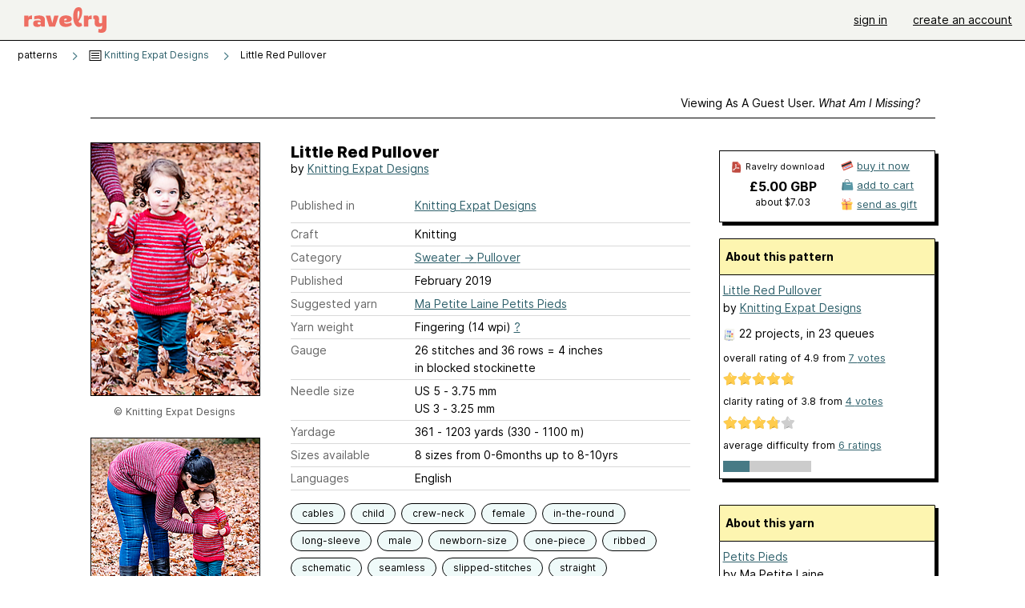

--- FILE ---
content_type: text/html; charset=utf-8
request_url: https://www.ravelry.com/patterns/library/little-red-pullover
body_size: 10411
content:
<!DOCTYPE html>
<html class="with_scroll_padding" data-large-font="0" lang="en" xml:lang="en" xmlns="http://www.w3.org/1999/xhtml">
<head>
<title>Ravelry: Little Red Pullover pattern by Knitting Expat Designs</title>
<meta content="text/html; charset=utf-8" http-equiv="Content-Type" />
<meta content="IR8NS+6ipdmAG6HUj9KqUFXNEW98wLjAWp0NnKiLPu4=" id="authenticity-token" name="authenticity-token" />
<meta content="origin-when-crossorigin" name="referrer" />
<meta content="noodp" name="robots" />
<meta content="&#x000A;I had always had this idea for a matching set of Pullovers for me and my daughter to wear! It had been mellowing out in my mind for a while until early 2018. Then I spent most of 2018 working on this idea and I love how it turned out." name="Description" />
<meta content="Ravelry" name="application-name" />
<meta content="Ravelry" name="apple-mobile-web-app-title" />
<link rel="manifest" href="/manifest.webmanifest?v=20231002">
<link href="https://style-cdn.ravelrycache.com/stylesheets/ravelry_legacy_v1_2_2511201357.css" rel="Stylesheet" type="text/css" />
<link href="https://style-cdn.ravelrycache.com/stylesheets/ravelry_components_v1_2_2511201817.css" rel="Stylesheet" type="text/css" />


<script src="https://style-cdn.ravelrycache.com/javascripts/base11_2406161035.js" type="text/javascript"></script>
<script src="https://style-cdn.ravelrycache.com/javascripts/ravelry_2601201825.js" type="text/javascript"></script>





<link rel="apple-touch-icon" sizes="57x57" href="/images/assets/favicons/apple-touch-icon-57x57.png?v=2">
<link rel="apple-touch-icon" sizes="60x60" href="/images/assets/favicons/apple-touch-icon-60x60.png?v=2">
<link rel="apple-touch-icon" sizes="72x72" href="/images/assets/favicons/apple-touch-icon-72x72.png?v=2">
<link rel="apple-touch-icon" sizes="76x76" href="/images/assets/favicons/apple-touch-icon-76x76.png?v=2">
<link rel="apple-touch-icon" sizes="114x114" href="/images/assets/favicons/apple-touch-icon-114x114.png?v=2">
<link rel="apple-touch-icon" sizes="120x120" href="/images/assets/favicons/apple-touch-icon-120x120.png?v=2">
<link rel="apple-touch-icon" sizes="144x144" href="/images/assets/favicons/apple-touch-icon-144x144.png?v=2">
<link rel="apple-touch-icon" sizes="152x152" href="/images/assets/favicons/apple-touch-icon-152x152.png?v=2">
<link rel="apple-touch-icon" sizes="180x180" href="/images/assets/favicons/apple-touch-icon-180x180.png?v=2">
<link rel="icon" type="image/png" href="/images/assets/favicons/android-chrome-192x192.png?v=2" sizes="192x192">
<link rel="icon" type="image/png" href="/images/assets/favicons/favicon-16x16.png?v=2" sizes="16x16">
<link rel="icon" type="image/png" href="/images/assets/favicons/favicon-32x32.png?v=2" sizes="32x32">
<link rel="icon" type="image/png" href="/images/assets/favicons/favicon-96x96.png?v=2" sizes="96x96">
<meta name="msapplication-TileImage" content="/images/assets/favicons/mstile-144x144.png?v=2">
<meta content="@ravelry" name="twitter:site">
<meta content="summary_large_image" name="twitter:card">
<meta content="Little Red Pullover pattern by Knitting Expat Designs" name="twitter:title">
<meta content="
I had always had this idea for a matching set of Pullovers for me and my daughter to wear! It had been mellowing out in my mind for a while until early 2018. Then I spent most of 2018 working on this idea and I love how it turned out.
" name="twitter:description">
<meta content="https://images4-a.ravelrycache.com/uploads/MinaPhilipp/607857252/_MG_9907-1_medium2.jpg" name="twitter:image:src">
<meta content="https://images4-a.ravelrycache.com/uploads/MinaPhilipp/607857252/_MG_9907-1_medium2.jpg" name="twitter:image">
<meta content="product" property="og:type">
<meta content="5.00" property="og:price:amount">
<meta content="GBP" property="og:price:currency">
<meta content="Ravelry" property="og:site_name">
<meta content="Little Red Pullover pattern by Knitting Expat Designs" property="og:title">
<meta content="
I had always had this idea for a matching set of Pullovers for me and my daughter to wear! It had been mellowing out in my mind for a while until early 2018. Then I spent most of 2018 working on this idea and I love how it turned out.
" property="og:description">
<meta content="https://images4-f.ravelrycache.com/uploads/MinaPhilipp/607857252/_MG_9907-1_small2.jpg#webp" property="og:image">
<meta content="1552992880" property="og:updated_time">
<script type="application/ld+json">{"@context":"https://schema.org/","@type":"Product","name":"Little Red Pullover","image":["https://images4-f.ravelrycache.com/uploads/MinaPhilipp/607857252/_MG_9907-1_medium.jpg"],"description":"\nI had always had this idea for a matching set of Pullovers for me and my daughter to wear! It had been mellowing out in my mind for a while until early 2018. Then I spent most of 2018 working on this idea and I love how it turned out.\n","sku":"KED-906423","brand":{"@type":"Brand","name":"Knitting Expat Designs"},"offers":{"@type":"Offer","url":"https://www.ravelry.com/patterns/little-red-pullover","priceCurrency":"GBP","price":"5.00","fileFormat":"application/pdf","itemCondition":"https://schema.org/NewCondition","availability":"https://schema.org/OnlineOnly","hasMerchantReturnPolicy":{"@type":"MerchantReturnPolicy","applicableCountry":"US","returnPolicyCategory":"https://schema.org/MerchantReturnNotPermitted"}},"aggregateRating":{"@type":"AggregateRating","ratingValue":4.857142857142857,"reviewCount":7}}</script>
<link rel="search" type="application/opensearchdescription+xml" title="Ravelry" href="http://www.ravelry.com/search.xml">
<script async defer data-domain="ravelry.com" src="https://plausible.io/js/plausible.js"></script>
</head>
<body class="patterns patterns_show show_action  with_responsive with_subnavigation with_subnavigation--all   wide_core_item_page normal with_frontend_v1_2 with_navigation_v2 with_typeface_default theme_automatic theme_merino theme_light_merino">
<div id="page">
<div data-autohide-nav-touch="1" data-autohide-nav="0" data-disable-auto-emoji="0" data-disable-facebook="0" data-disable-forums-menu="0" data-disable-magic-mentions="0" data-disable-quick-magic-links="0" data-flair-week="0" data-light-theme="merino" data-photos-add-to-tail="0" data-photos-auto-edit="0" data-stop-gifs="0" data-theme-disable-switching="0" data-theme="merino" id="user_preference_data" style="display: none"></div>
<div id="page_header">
<div class="navigation_v2" id="navigation_v2" role="navigation">
<span class="navigation_v2__pillarbox navigation_v2__pillarbox--first"></span>
<a class="navigation_v2__logo rsp_hidden" href="/">
<img alt="Ravelry Logo" class="navigation_v2__logo__secondary navigation_v2__logo__secondary--guest rsp_hidden" id="navigation_logo_secondary" src="https://style-cdn.ravelrycache.com/images/assets/logos/secondary.svg" style="display: none;" />
<img alt="Ravelry Logo" class="navigation_v2__logo__text" id="navigation_logo_text" src="https://style-cdn.ravelrycache.com/images/assets/logos/primary.svg" />
</a>
<a href="/" class="rsp_only navigation_v2__tab navigation_v2__tab--active">ravelry</a>
<a class="navigation_v2__tab registered_preview" href="#" style="display: none;">patterns</a>
<a class="navigation_v2__tab registered_preview" href="#" style="display: none;">yarns</a>
<a class="navigation_v2__tab registered_preview" href="#" style="display: none;">people</a>
<a class="navigation_v2__tab registered_preview" href="#" style="display: none;">groups</a>
<span class="navigation_v2__spacer navigation_v2__spacer--guestlogin"></span>
<a class="navigation_v2__tab registered_preview" href="#" style="display: none;">forums</a>
<a class="navigation_v2__tab registered_preview" href="#" style="display: none;">my notebook</a>
<a class="rsp_only navigation_v2__tab navigation_v2__tab--guestlogin" href="/" title="Ravelry">
<img alt="" src="https://style-cdn.ravelrycache.com/images/assets/logos/primary.svg" />
</a>
<div class="navigation_v2__tab navigation_v2__tab--guestlogin">
<a href="/account/login?return_to=/patterns/library/little-red-pullover">sign in</a>
</div>
<div class="navigation_v2__tab navigation_v2__tab--guestlogin">
<a href="/invitations">create an account</a>
</div>
<span class="rsp_only navigation_v2__spacer navigation_v2__spacer--guestlogin"></span>
<span class="navigation_v2__pillarbox navigation_v2__pillarbox--last"></span>
</div>
</div>
<div id="searchlight_window">
<div class="searchlight_dialog">
<div class="searchlight_dialog__search">
<form autocomplete="off" class="fancy_form searchlight_dialog__form" onsubmit="R.searchlight.search(); return false;">
<input autocomplete="off" class="searchlight_dialog__search_box" id="searchlight_dialog_input" placeholder="search by name: patterns, yarns, people..." type="text" />
<img alt="" aria-hidden="true" class="searchlight_dialog__progress icon_16 o-icon--loading_tiny_alternate o-icon o-icon--xs" id="searchlight_dialog_progress" src="https://style-cdn.ravelrycache.com/images/assets/icons/ui/tiny-loader.svg?v=34" style="display: none;" />
</form>
<div class="searchlight_dialog__results" id="searchlight_dialog_results"></div>
<div class="searchlight_dialog__advanced_links" id="searchlight_dialog_links">
<div style="padding-bottom: 1em;">
advanced search
</div>
<ul class="searchlight_dialog__advanced_links__list">
<li><a href="/patterns/search#query=" class="searchlight_dialog__advanced_links__link" id="searchlight_patterns_advanced">patterns</a></li>
<li><a href="/projects/search#query=" class="searchlight_dialog__advanced_links__link">projects</a></li>
<li><a href="/designers/search#query=" class="searchlight_dialog__advanced_links__link">designers</a></li>
<li><a href="/sources/search#query=" class="searchlight_dialog__advanced_links__link">sources</a></li>
</ul>
<ul class="searchlight_dialog__advanced_links__list">
<li><a href="/yarns/search#query=" class="searchlight_dialog__advanced_links__link">yarns</a></li>
<li><a href="/stash/search#query=" class="searchlight_dialog__advanced_links__link">stashes</a></li>
<li><a href="/shops/search#query=" class="searchlight_dialog__advanced_links__link">yarn shops</a></li>
<li><a href="/yarns/brands/search#query=" class="searchlight_dialog__advanced_links__link">brands</a></li>
<li><a href="/fiber/stash/search#query=" class="searchlight_dialog__advanced_links__link">fiber</a></li>
</ul>
<ul class="searchlight_dialog__advanced_links__list">
<li><a href="/people/search#query=" class="searchlight_dialog__advanced_links__link">people</a></li>
<li><a href="/groups/search#alive=yes&amp;query=" class="searchlight_dialog__advanced_links__link">groups</a></li>
<li><a href="/discuss/search#query=&amp;view=posts" class="searchlight_dialog__advanced_links__link">forum posts</a></li>
<li><a href="/discuss/search#query=&amp;view=topics" class="searchlight_dialog__advanced_links__link">topics</a></li>
<li><a href="/events/search#query=" class="searchlight_dialog__advanced_links__link">events</a></li>
</ul>
<div style="clear:both;" class="c_d"></div>

</div>
</div>
<div class="searchlight_dialog__recently_viewed" id="searchlight_dialog_recently_viewed"></div>
<div class="searchlight_dialog__saved_searches" id="searchlight_dialog_saved_searches"></div>
<div style="clear:both;" class="c_d"></div>
</div>

</div>
<div id="content" role="main">
<div id="main"></div>
<div class="page_title">
Little Red Pullover
<span class="page_title__subtitle">
by <a href="https://www.ravelry.com/designers/knitting-expat-designs">Knitting Expat Designs</a>
</span>
</div>
<div class="rsp_only" id="mobile_tool_buttons" style="display: none"></div>
<div class="heading patterns_heading rsp_hidden">
<h2 class="breadcrumbs  breadcrumbs--subnavigation"><span class="navigation_v2__pillarbox navigation_v2__pillarbox--first"></span><span class="breadcrumbs__crumbs"><span class="breadcrumbs__crumb"><strong><span class="r_link_to ">patterns</span></strong></span> <span class="breadcrumb_divider breadcrumbs__divider">></span> <span class="breadcrumbs__crumb"><span class="breadcrumbs__crumb__menu" data-menu-content-url="https://www.ravelry.com/patterns/library/little-red-pullover/navigation_sources"><a href="https://www.ravelry.com/patterns/sources/knitting-expat-designs"><img alt="" class="breadcrumbs__indicator subnavigation_only" src="https://style-cdn.ravelrycache.com/images/breadcrumb-menu-indicator.png" srcset="https://style-cdn.ravelrycache.com/images/breadcrumb-menu-indicator.png 1x, https://style-cdn.ravelrycache.com/images/breadcrumb-menu-indicator-2x.png 2x" /> Knitting Expat Designs</a><div class="breadcrumbs__menu " style="position: absolute; display: none;"><ul aria-haspopup="true" class="navigation_v2__menu"></ul></div></span></span> <span class="breadcrumb_divider breadcrumbs__divider">></span> <span class="breadcrumbs__crumb breadcrumbs__crumb--active">Little Red Pullover</span></span> <span class="breadcrumbs__tools"></span><span class="navigation_v2__pillarbox navigation_v2__pillarbox--last"></span></h2></div>
<div class="core_item_container editor tab_bar_container tab_bar_container--guest tab_bar_container--with_button_box tab_bar_container--with_hero">
<div class="tabs tabs--subnavigation tabs--tab_builder tab_bar_responsive tabs--subnavigation_overflowable tabs--with_page_type tabs--tabset_pattern tab_bar_responsive--with_counts tab_bar_responsive--with_border tab_bar_responsive--with_ellipsis_menu patterns_tabs" data-tabset-id="pattern" id="tabset"><div class="tabs__shim"></div><div class="tabs__sections tabs__sections--subnavigation"><ul class="rsp_hidden tabs__sections__page_type"><li><img alt="" aria-hidden="true" class="icon_16 o-icon--patterns o-icon o-icon--xs" src="https://style-cdn.ravelrycache.com/images/assets/icons/patterns.svg?v=34" /> Pattern</li></ul><ul class="rsp_hidden tabs__sections__default"><li class="tab_bar_container__guest_link"><span class="static_tab" id="guest_tab"><a href="#" onclick="R.patterns.previewRegisteredFeatures(); return false;">Viewing as a guest user. <span>What am I missing?</span><div class="c-navigation_indicator"><div class="c-navigation_indicator__snake"></div></div></a></span></li> <li aria-current="page" id="current"><span class="static_tab" id="show_tab"><a href="https://www.ravelry.com/patterns/library/little-red-pullover">details<div class="c-navigation_indicator"><div class="c-navigation_indicator__snake"></div></div></a></span></li> <li class="tab_bar_responsive__overflow"><span class="static_tab" id="yarns_tab"><a href="https://www.ravelry.com/patterns/library/little-red-pullover/yarns">yarn ideas<div class="c-navigation_indicator"><div class="c-navigation_indicator__snake"></div></div></a></span></li> <li><span class="static_tab" id="people_tab"><a href="https://www.ravelry.com/patterns/library/little-red-pullover/people">projects (22)<div class="c-navigation_indicator"><div class="c-navigation_indicator__snake"></div></div></a></span></li> <li class="tab_bar_responsive__overflow--auto"><span class="static_tab" id="comments_tab"><a href="https://www.ravelry.com/patterns/library/little-red-pullover/comments">comments (1)<div class="c-navigation_indicator"><div class="c-navigation_indicator__snake"></div></div></a></span></li> <li class="tab_bar_responsive__overflow"><span class="static_tab" id="threads_tab"><a href="https://www.ravelry.com/patterns/library/little-red-pullover/threads">forum posts (5)<div class="c-navigation_indicator"><div class="c-navigation_indicator__snake"></div></div></a></span></li> <li class="tab_bar_responsive__overflow rsp_only"><span class="static_tab" id="editors_tab"><a href="https://www.ravelry.com/patterns/library/little-red-pullover/editors"> editing<div class="c-navigation_indicator"><div class="c-navigation_indicator__snake"></div></div></a></span></li> <li><span class="static_tab" id="ellipsis_tab"><a class="rsp_hidden" href="#" onclick="R.quicknav.open('https://www.ravelry.com/patterns/library/little-red-pullover/navigation_quicknav'); return false;" title="More..."><img alt="More options" class="icon_16 o-icon--more_menu_horizontal o-icon o-icon--xs" id="navigation_selector_906423" src="https://style-cdn.ravelrycache.com/images/assets/icons/more-horizontal-on-light.svg?v=34" title="More options" /><div class="c-navigation_indicator"><div class="c-navigation_indicator__snake"></div></div></a></span></li></ul><a class="tabs__overflow_indicator subnavigation_only"><img alt="Expand" class="icon_16 o-icon--tabs_expand o-icon o-icon--xs" src="https://style-cdn.ravelrycache.com/images/assets/icons/arrow-double-chevron-right.svg?v=34" /></a><ul class="tabs__sections__priority rsp_hidden"><li aria-current="page" id="current"><span class="static_tab" id="show_tab"><a href="https://www.ravelry.com/patterns/library/little-red-pullover">details<div class="c-navigation_indicator"><div class="c-navigation_indicator__snake"></div></div></a></span></li></ul></div><div class="tabs__shim"></div><ul class="tabs__legacy"><li class="tab_bar_container__guest_link"><span class="static_tab" id="guest_tab"><a href="#" onclick="R.patterns.previewRegisteredFeatures(); return false;">Viewing as a guest user. <span>What am I missing?</span><div class="c-navigation_indicator"><div class="c-navigation_indicator__snake"></div></div></a></span></li> <li aria-current="page" id="current"><span class="static_tab" id="show_tab"><a href="https://www.ravelry.com/patterns/library/little-red-pullover">details<div class="c-navigation_indicator"><div class="c-navigation_indicator__snake"></div></div></a></span></li> <li class="tab_bar_responsive__overflow"><span class="static_tab" id="yarns_tab"><a href="https://www.ravelry.com/patterns/library/little-red-pullover/yarns">yarn ideas<div class="c-navigation_indicator"><div class="c-navigation_indicator__snake"></div></div></a></span></li> <li><span class="static_tab" id="people_tab"><a href="https://www.ravelry.com/patterns/library/little-red-pullover/people">projects (22)<div class="c-navigation_indicator"><div class="c-navigation_indicator__snake"></div></div></a></span></li> <li class="tab_bar_responsive__overflow--auto"><span class="static_tab" id="comments_tab"><a href="https://www.ravelry.com/patterns/library/little-red-pullover/comments">comments (1)<div class="c-navigation_indicator"><div class="c-navigation_indicator__snake"></div></div></a></span></li> <li class="tab_bar_responsive__overflow"><span class="static_tab" id="threads_tab"><a href="https://www.ravelry.com/patterns/library/little-red-pullover/threads">forum posts (5)<div class="c-navigation_indicator"><div class="c-navigation_indicator__snake"></div></div></a></span></li> <li class="tab_bar_responsive__overflow rsp_only"><span class="static_tab" id="editors_tab"><a href="https://www.ravelry.com/patterns/library/little-red-pullover/editors"> editing<div class="c-navigation_indicator"><div class="c-navigation_indicator__snake"></div></div></a></span></li> <li><span class="static_tab" id="ellipsis_tab"><a class="rsp_hidden" href="#" onclick="R.quicknav.open('https://www.ravelry.com/patterns/library/little-red-pullover/navigation_quicknav'); return false;" title="More..."><img alt="More options" class="icon_16 o-icon--more_menu_horizontal o-icon o-icon--xs" id="navigation_selector_906423" src="https://style-cdn.ravelrycache.com/images/assets/icons/more-horizontal-on-light.svg?v=34" title="More options" /><div class="c-navigation_indicator"><div class="c-navigation_indicator__snake"></div></div></a></span></li><li class="tab_bar_responsive__spacer rsp_only"></li><li class="tab_bar_responsive__show_more rsp_only"><span class="static_tab" id="responsive_more_tab"><a href="#">•••<div class="c-navigation_indicator"><div class="c-navigation_indicator__snake"></div></div></a></span></li></ul></div><div class="panels">
<div class="panel core_item_panel" id="show_panel">
<div class="photo_gallery_container" data-debug="none" id="pattern_gallery_container">
<div class="photo_gallery_hero rsp_only">
<div class="touch_gallery__item" id="slideshow_element">
<img class="lazy_srcset lazy_srcset--loading" data-lazy-srcset="https://images4-f.ravelrycache.com/uploads/MinaPhilipp/607857252/_MG_9907-1_small2.jpg 1x, https://images4-a.ravelrycache.com/uploads/MinaPhilipp/607857252/_MG_9907-1_medium2.jpg 2x" height="66.66666666666666vw" id="hero_photo_82649122" onclick="R.photos.responsiveFullscreen(this); return false;" src="https://images4-f.ravelrycache.com/uploads/MinaPhilipp/607857252/_MG_9907-1_thumbnail.jpg" />
</div>
</div>

<div class="photo_gallery resizable_photo_gallery resizable_photo_gallery--size_5">
<div class="photo_gallery__section photo_gallery__section--1 section">
<div class="photo_border framed_photo photo_gallery__border "><div class="photo_frame photo_gallery__frame real_photo"><div class="photo photo_gallery__photo full_height_photo zoomable_photo" id="photo_82649122"><picture><source media="(max-width: 487px)" srcset="[data-uri]" /><img alt="" class="height_lock " data-image-height="320" data-image-width="213" data-photo-id="82649122" height="false" src="https://images4-f.ravelrycache.com/uploads/MinaPhilipp/607857252/_MG_9907-1_small2.jpg" srcset="https://images4-f.ravelrycache.com/uploads/MinaPhilipp/607857252/_MG_9907-1_small2.jpg 1x, https://images4-f.ravelrycache.com/uploads/MinaPhilipp/607857252/_MG_9907-1_medium.jpg 2x" style="left: 0px;" width="213" /></picture></div></div></div>
<div class="copyright rsp_hidden">
&copy Knitting Expat Designs
</div>
</div>
<div class="photo_gallery__section photo_gallery__section--2 section">
<div class="photo_border framed_photo photo_gallery__border "><div class="photo_frame photo_gallery__frame real_photo"><div class="photo photo_gallery__photo zoomable_photo" id="photo_82649123"><picture><source media="(max-width: 487px)" srcset="[data-uri]" /><img alt="" class="height_lock " data-image-height="320" data-image-width="213" data-photo-id="82649123" height="320" src="https://images4-f.ravelrycache.com/uploads/MinaPhilipp/607857308/_MG_9906-1_small2.jpg" srcset="https://images4-f.ravelrycache.com/uploads/MinaPhilipp/607857308/_MG_9906-1_small2.jpg 1x, https://images4-f.ravelrycache.com/uploads/MinaPhilipp/607857308/_MG_9906-1_medium.jpg 2x" style="left: -2px;top: -20px;" width="213" /></picture></div></div></div>
<div class="copyright rsp_hidden">
&copy Knitting Expat Designs
</div>
</div>
<div class="photo_gallery__section photo_gallery__section--3 section">
<div class="photo_border framed_photo photo_gallery__border "><div class="photo_frame photo_gallery__frame real_photo"><div class="photo photo_gallery__photo zoomable_photo" id="photo_82649124"><picture><source media="(max-width: 487px)" srcset="[data-uri]" /><img alt="" class="height_lock " data-image-height="320" data-image-width="213" data-photo-id="82649124" height="320" src="https://images4-f.ravelrycache.com/uploads/MinaPhilipp/607857310/_MG_9950-1_small2.jpg" srcset="https://images4-f.ravelrycache.com/uploads/MinaPhilipp/607857310/_MG_9950-1_small2.jpg 1x, https://images4-f.ravelrycache.com/uploads/MinaPhilipp/607857310/_MG_9950-1_medium.jpg 2x" style="left: 0px;top: -50px;" width="213" /></picture></div></div></div>
<div class="copyright rsp_hidden">
&copy Knitting Expat Designs
</div>
</div>
<div class="photo_gallery__section photo_gallery__section--4 section">
<div class="photo_border framed_photo photo_gallery__border "><div class="photo_frame photo_gallery__frame real_photo"><div class="photo photo_gallery__photo zoomable_photo" id="photo_82649125"><picture><source media="(max-width: 487px)" srcset="[data-uri]" /><img alt="" class="height_lock " data-image-height="320" data-image-width="213" data-photo-id="82649125" height="320" src="https://images4-f.ravelrycache.com/uploads/MinaPhilipp/607857275/_MG_9971-1_small2.jpg" srcset="https://images4-f.ravelrycache.com/uploads/MinaPhilipp/607857275/_MG_9971-1_small2.jpg 1x, https://images4-f.ravelrycache.com/uploads/MinaPhilipp/607857275/_MG_9971-1_medium.jpg 2x" style="left: 0px;top: -31px;" width="213" /></picture></div></div></div>
<div class="copyright rsp_hidden">
&copy Knitting Expat Designs
</div>
</div>
<div class="photo_gallery__section photo_gallery__section--5 section">
<div class="photo_border framed_photo photo_gallery__border "><div class="photo_frame photo_gallery__frame real_photo"><div class="photo photo_gallery__photo zoomable_photo" id="photo_82649126"><picture><source media="(max-width: 487px)" srcset="[data-uri]" /><img alt="" class="height_lock " data-image-height="320" data-image-width="213" data-photo-id="82649126" height="320" src="https://images4-f.ravelrycache.com/uploads/MinaPhilipp/607857302/_MG_0067-1_small2.jpg" srcset="https://images4-f.ravelrycache.com/uploads/MinaPhilipp/607857302/_MG_0067-1_small2.jpg 1x, https://images4-f.ravelrycache.com/uploads/MinaPhilipp/607857302/_MG_0067-1_medium.jpg 2x" style="left: 0px;top: -53px;" width="213" /></picture></div></div></div>
<div class="copyright rsp_hidden">
&copy Knitting Expat Designs
</div>
</div>
<div class="photo_gallery__section photo_gallery__section--6 section">
<div class="photo_border framed_photo photo_gallery__border "><div class="photo_frame photo_gallery__frame real_photo"><div class="photo photo_gallery__photo zoomable_photo" id="photo_82649127"><picture><source media="(max-width: 487px)" srcset="[data-uri]" /><img alt="" class="height_lock " data-image-height="320" data-image-width="213" data-photo-id="82649127" height="320" src="https://images4-f.ravelrycache.com/uploads/MinaPhilipp/607857266/_MG_9990-1_small2.jpg" srcset="https://images4-f.ravelrycache.com/uploads/MinaPhilipp/607857266/_MG_9990-1_small2.jpg 1x, https://images4-f.ravelrycache.com/uploads/MinaPhilipp/607857266/_MG_9990-1_medium.jpg 2x" style="left: 0px;top: -53px;" width="213" /></picture></div></div></div>
<div class="copyright rsp_hidden">
&copy Knitting Expat Designs
</div>
</div>
<div class="photo_gallery__section photo_gallery__section--7 section">
<div class="photo_border framed_photo photo_gallery__border "><div class="photo_frame photo_gallery__frame real_photo"><div class="photo photo_gallery__photo zoomable_photo" id="photo_82649128"><picture><source media="(max-width: 487px)" srcset="[data-uri]" /><img alt="" class="height_lock " data-image-height="320" data-image-width="213" data-photo-id="82649128" height="320" src="https://images4-g.ravelrycache.com/uploads/MinaPhilipp/607857316/_MG_9918-1_small2.jpg" srcset="https://images4-g.ravelrycache.com/uploads/MinaPhilipp/607857316/_MG_9918-1_small2.jpg 1x, https://images4-g.ravelrycache.com/uploads/MinaPhilipp/607857316/_MG_9918-1_medium.jpg 2x" style="left: 0px;top: -53px;" width="213" /></picture></div></div></div>
<div class="copyright rsp_hidden">
&copy Knitting Expat Designs
</div>
</div>
<div class="photo_gallery__section photo_gallery__section--8 section">
<div class="photo_border framed_photo photo_gallery__border "><div class="photo_frame photo_gallery__frame real_photo"><div class="photo photo_gallery__photo zoomable_photo" id="photo_82649129"><picture><source media="(max-width: 487px)" srcset="[data-uri]" /><img alt="" class="height_lock " data-image-height="320" data-image-width="213" data-photo-id="82649129" height="320" src="https://images4-g.ravelrycache.com/uploads/MinaPhilipp/607857263/_MG_9874-1_small2.jpg" srcset="https://images4-g.ravelrycache.com/uploads/MinaPhilipp/607857263/_MG_9874-1_small2.jpg 1x, https://images4-g.ravelrycache.com/uploads/MinaPhilipp/607857263/_MG_9874-1_medium.jpg 2x" style="left: 0px;top: -28px;" width="213" /></picture></div></div></div>
<div class="copyright rsp_hidden">
&copy Knitting Expat Designs
</div>
</div>
<div class="photo_gallery__section photo_gallery__section--9 section">
<div class="photo_border framed_photo photo_gallery__border "><div class="photo_frame photo_gallery__frame real_photo"><div class="photo photo_gallery__photo zoomable_photo" id="photo_82649130"><picture><source media="(max-width: 487px)" srcset="[data-uri]" /><img alt="" class="height_lock " data-image-height="320" data-image-width="214" data-photo-id="82649130" height="320" src="https://images4-g.ravelrycache.com/uploads/MinaPhilipp/607857311/_MG_9866-1_small2.jpg" srcset="https://images4-g.ravelrycache.com/uploads/MinaPhilipp/607857311/_MG_9866-1_small2.jpg 1x, https://images4-g.ravelrycache.com/uploads/MinaPhilipp/607857311/_MG_9866-1_medium.jpg 2x" style="left: 0px;top: -53px;" width="214" /></picture></div></div></div>
<div class="copyright rsp_hidden">
&copy Knitting Expat Designs
</div>
</div>
<div class="photo_gallery__section photo_gallery__section--10 section">
<div class="photo_border framed_photo photo_gallery__border "><div class="photo_frame photo_gallery__frame real_photo"><div class="photo photo_gallery__photo zoomable_photo" id="photo_82649131"><picture><source media="(max-width: 487px)" srcset="[data-uri]" /><img alt="" class="height_lock " data-image-height="320" data-image-width="213" data-photo-id="82649131" height="320" src="https://images4-f.ravelrycache.com/uploads/MinaPhilipp/607857256/_MG_0088-1_small2.jpg" srcset="https://images4-f.ravelrycache.com/uploads/MinaPhilipp/607857256/_MG_0088-1_small2.jpg 1x, https://images4-f.ravelrycache.com/uploads/MinaPhilipp/607857256/_MG_0088-1_medium.jpg 2x" style="left: -1px;top: -15px;" width="213" /></picture></div></div></div>
<div class="copyright rsp_hidden">
&copy Knitting Expat Designs
</div>
</div>
<div class="photo_gallery__section photo_gallery__section--11 section">
<div class="photo_border framed_photo photo_gallery__border "><div class="photo_frame photo_gallery__frame real_photo"><div class="photo photo_gallery__photo zoomable_photo" id="photo_82649132"><picture><source media="(max-width: 487px)" srcset="[data-uri]" /><img alt="" class="" data-image-height="210" data-image-width="479" data-photo-id="82649132" height="210" src="https://images4-f.ravelrycache.com/uploads/MinaPhilipp/607858249/Little_Red_Schematic_medium.png" srcset="https://images4-f.ravelrycache.com/uploads/MinaPhilipp/607858249/Little_Red_Schematic_medium.png 1x, https://images4-f.ravelrycache.com/uploads/MinaPhilipp/607858249/Little_Red_Schematic_medium.png 2x" style="left: -135px;top: 0px;height: 210px;" width="479" /></picture></div></div></div>
<div class="copyright rsp_hidden">
&copy Knitting Expat Designs
</div>
</div>
<div class="photo_gallery__section photo_gallery__section--12 section">
<div class="photo_border framed_photo photo_gallery__border "><div class="photo_frame photo_gallery__frame real_photo"><div class="photo photo_gallery__photo zoomable_photo" id="photo_82649133"><picture><source media="(max-width: 487px)" srcset="[data-uri]" /><img alt="" class="" data-image-height="210" data-image-width="756" data-photo-id="82649133" height="210" src="https://images4-f.ravelrycache.com/uploads/MinaPhilipp/607858248/Little_Red_Sizes_medium.png" srcset="https://images4-f.ravelrycache.com/uploads/MinaPhilipp/607858248/Little_Red_Sizes_medium.png 1x, https://images4-f.ravelrycache.com/uploads/MinaPhilipp/607858248/Little_Red_Sizes_medium.png 2x" style="left: -273px;top: 0px;height: 210px;" width="756" /></picture></div></div></div>
<div class="copyright rsp_hidden">
&copy Knitting Expat Designs
</div>
</div>
<div style="clear:both;" class="c_d"></div>
<div class="buy_box_section rsp_hidden" style="text-align: center; margin-right: 21px; padding-top: 10px;">

</div>

</div>
</div>

<div class="show view_core_item view_core_item--legacy core_item_content">
<h2 class="rsp_hidden">
Little Red Pullover

</h2>
<div class="pattern_author core_item_content__attribution">
by <a href="https://www.ravelry.com/designers/knitting-expat-designs">Knitting Expat Designs</a>
</div>
<div class="fields core_item_inner core_item_content__fields">
<fieldset>
<div class="field core_item_content__field">
<label class="core_item_content__label">Published in</label>
<div class="value">
<div class="source" style="margin-bottom: .5em;">
<a href="https://www.ravelry.com/patterns/sources/knitting-expat-designs">Knitting Expat Designs</a>
</div>

</div>
</div>
<div class="field core_item_content__field">
<label class="core_item_content__label">Craft</label>
<div class="value">
Knitting
</div>
</div>
<div class="field core_item_content__field">
<label class="core_item_content__label">Category</label>
<div class="value">
<div class="category"><a href="/patterns/popular/pullover"><span>Sweater</span> &rarr; <span>Pullover</span></a></div>
</div>
</div>
<div class="field core_item_content__field">
<label class="core_item_content__label">Published</label>
<div class="value">
February
2019
</div>
</div>
<div class="field core_item_content__field">
<label class="core_item_content__label">
Suggested yarn
</label>
<div class="value core_item_content__value"><a href="https://www.ravelry.com/yarns/library/ma-petite-laine-petits-pieds">Ma Petite Laine Petits Pieds</a></div>
</div>
<div class="field core_item_content__field" id="in_my_stash_uncached" style="display: none;"></div>
<div class="field core_item_content__field" id="queued_uncached" style="display: none;"></div>
<div class="field core_item_content__field">
<label class="core_item_content__label">
Yarn weight
</label>
<div class="value">
Fingering (14 wpi)
<a href="#" onclick="R.utils.popup({title: 'Yarn weight help', height: 400, width: 780, url: '/help/yarn/weights?highlight=5'}); return false;"> ? </a>
</div>
</div>
<div class="field core_item_content__field">
<label class="core_item_content__label">Gauge</label>
<div class="value">
26 stitches and 36 rows = 4 inches<br class='rsp_hidden'/> in blocked stockinette
</div>
</div>
<div class="field core_item_content__field">
<label class="core_item_content__label">Needle size</label>
<div class="value">US 5  - 3.75 mm</div>
<div class="value">US 3  - 3.25 mm</div>
</div>
<div class="field core_item_content__field">
<label class="core_item_content__label">Yardage</label>
<div class="value">
361 - 1203 yards (330 - 1100 m)
</div>
</div>
<div class="field core_item_content__field">
<label class="core_item_content__label">Sizes available</label>
<div class="value">
8 sizes from 0-6months up to 8-10yrs
</div>
</div>
<div class="field core_item_content__field core_item_content__field--languages" id="language_field">
<label class="core_item_content__label">Languages</label>
<div class="value">
<span class="core_item_content__field__language">
English
</span>
</div>
</div>

<div class="core_item__tags">
<div class="value" style="margin-left: 0; margin-top: 16px;">
<ul class="tag_set">
<li class="tag">
<a href="/patterns/attributes/cables" title="crossing one set of stitches over another">cables</a>
</li>
<li class="tag">
<a href="/patterns/attributes/child" title="4 to 12 years">child</a>
</li>
<li class="tag">
<a href="/patterns/attributes/crew-neck" title="a round neckline that is close to the neck.">crew-neck</a>
</li>
<li class="collapsable_tag collapsed_tag tag">
<a href="/patterns/attributes/female" title="Usually used or worn by females">female</a>
</li>
<li class="collapsable_tag collapsed_tag tag">
<a href="/patterns/attributes/in-the-round" title="Worked in a continuous around and around fashion. Can be flat (like a circular shawl started from the center) or tubular (like a sock or sleeve).">in-the-round</a>
</li>
<li class="collapsable_tag collapsed_tag tag">
<a href="/patterns/attributes/long-sleeve" title="sleeve ends at the wrist bone or later">long-sleeve</a>
</li>
<li class="collapsable_tag collapsed_tag tag">
<a href="/patterns/attributes/male" title="Usually used or worn by males">male</a>
</li>
<li class="collapsable_tag collapsed_tag tag">
<a href="/patterns/attributes/newborn-size" title="to fit a newborn baby">newborn-size</a>
</li>
<li class="collapsable_tag collapsed_tag tag">
<a href="/patterns/attributes/one-piece" title="worked in one piece, either seamlessly or with seams.">one-piece</a>
</li>
<li class="collapsable_tag collapsed_tag tag">
<a href="/patterns/attributes/ribbed" title="fabric creating a vertically ridged pattern">ribbed</a>
</li>
<li class="collapsable_tag collapsed_tag tag">
<a href="/patterns/attributes/schematic" title="includes a drawing, probably with measurements">schematic</a>
</li>
<li class="collapsable_tag collapsed_tag tag">
<a href="/patterns/attributes/seamless" title="not joined by or having seams">seamless</a>
</li>
<li class="collapsable_tag collapsed_tag tag">
<a href="/patterns/attributes/slipped-stitches" title="in knitting, stitches moved from one needle to  the other without being worked; in crochet, stitiches used when a crochet stitch doesn't need added height">slipped-stitches</a>
</li>
<li class="collapsable_tag collapsed_tag tag">
<a href="/patterns/attributes/straight" title="without shaping">straight</a>
</li>
<li class="collapsable_tag collapsed_tag tag">
<a href="/patterns/attributes/stripes-colorwork" title="Alternating sections of two or more colors">stripes-colorwork</a>
</li>
<li class="collapsable_tag collapsed_tag tag">
<a href="/patterns/attributes/toddler" title="1 to 3 years">toddler</a>
</li>
<li class="collapsable_tag collapsed_tag tag">
<a href="/patterns/attributes/top-down" title="worked from the top of the garment/accessory toward the bottom.">top-down</a>
</li>
<li class="collapsable_tag collapsed_tag tag">
<a href="/patterns/attributes/twisted-stitches" title="Stitches worked so the legs are  crossed">twisted-stitches</a>
</li>
<li class="collapsable_tag collapsed_tag tag">
<a href="/patterns/attributes/unisex" title="Used or worn by anyone">unisex</a>
</li>
<li class="collapsable_tag collapsed_tag tag">
<a href="/patterns/attributes/written-pattern" title="uses words to describe the techniques involved">written-pattern</a>
</li>
<li class="more_tags rsp_only">
<a href="#" onclick="R.patterns.showAllTags(); return false;">17 more attributes...</a>
</li>
<li class="more_tags more_tags--collapse rsp_only" style="display: none;">
<a href="#" onclick="R.patterns.toggleTags(false); return false;">show less...</a>
</li>
<li style="background: transparent;">
<a class="with_img" href="#" id="similar_search_link" onclick="R.patterns.similarSearch(906423); return false;" style="background-color: transparent; white-space: nowrap;"><img alt="Search" class="inline icon_16 o-icon--search_label o-icon o-icon--xs" height="16" src="https://style-cdn.ravelrycache.com/images/assets/icons/search-general.svg?v=34" style="border: none;" title="build a similar search" width="16" /> search patterns with these attributes</a>
</li>
</ul>
<div style="clear:both;" class="c_d"></div>
</div>
</div>
</fieldset>
</div>
<div id="prenotes" style="scroll-margin: 6rem;"></div>
<div class="downloadable core_item_content__text_block responsive_stack--1 rsp_hidden">
<!-- / buy box placeholder -->
</div>
<div class="downloadable core_item_content__text_block">
<span class="pattern_availability_long">This pattern is available</span>
 for <strong>£5.00 GBP</strong>
<img alt="" aria-hidden="true" class="icon_16 o-icon--buy_now o-icon o-icon--xs" src="https://style-cdn.ravelrycache.com/images/assets/icons/credit-card.svg?v=34" />
<a href="#" onclick="R.shop.buyPattern(906423); return false;">buy it now</a>

</div>
<div class="notes markdown core_item_content__text_block core_item_content__text_block--notes">

<p>I had always had this idea for a matching set of Pullovers for me and my daughter to wear! It had been mellowing out in my mind for a while until early 2018. Then I spent most of 2018 working on this idea and I love how it turned out.</p>

<p>You will use two colours (or more if you wish) of fingering weight yarn to create these stripes, and then with the added detail of the cables in the Raglan area which continue down in the body, and then start to travel in towards the middle towards the bottom mimicking the Raglan shaping at the top. This sweater remains engaging without having an overwhelming amount of instructions to keep track of.</p>

<p><strong><em>Note if you purchase this pattern along with its counterpart the <a href="https://www.ravelry.com/patterns/library/big-red-pullover">Big Red Pullover</a> you can get a 20% discount - no code needed just add both patterns to your cart (previous purchases apply)</em></strong></p>

<p><strong>What You Will Need:</strong></p>

<p><strong>Yarn</strong> – 100-300gm of Fingering weight yarn (425m/465yrds per 100gm) - Full yardage requirements for each size is shown in the Size Chart which can be found in the last photo on the left.</p>

<p>Sample shown in Mon Sheep Shop in the Petit Pieds base (75/25 Superwash Merino/Nylon) in the Little Red Hood (Main Colour / MC) &amp; Big Bad Wolf (Contrast Colour / CC) colourways (425m/100gm). The sample pullover is shown in the 2-4yr size, modeled on a tall 19 month old toddler.</p>

<p><strong>Needles</strong> – 3.75mm (US5) and 3.25mm (US3) 16 inch (40cm) and 24 inch (60cm) circulars for body and longer cables (32inch/80cm or longer) for magic loop on the sleeves or DPN’s in both needle sizes.</p>

<p>(Note: for the smaller sizes if you are having trouble joining in the round with the 16inch cable I suggest using magic loop on a longer cable until there are more stitches to work in the round comfortably)</p>

<p><strong>Gauge</strong> – 26 sts and 36 rounds in 4 inches / 10 cm, in stockinette after blocking on larger needles.</p>

<p><strong>Notions</strong></p>

<ul>
<li>Stitch markers (8),</li>

<li>Beginning of Round Marker,</li>

<li>Side Seam marker,</li>

<li>Scrap yarn (or stitch holders),</li>

<li>Tapestry Needle,</li>

<li>Cable Needle (optional)</li>
</ul>

<p><strong>Sizes</strong> – The pattern includes 8 child sizes ranging from 0-6 months up to 8-10 years. The sweater is intended to be worn with about 2 inches of positive ease so pick a size with this in mind. As children tend to grow quite quickly I have added extra length into the pattern for the sleeves and body as standard, but this can be easily adjusted to suit your preference. I suggest you go through the pattern and highlight the numbers relevant to the size you are choosing to knit to avoid confusion when working through the pattern. (See sizing chart and schematic in the last two photos on the left).</p>

</div>
</div>
<div class="sidebar core_item_sidebar core_item_sidebar--patterns">
<div class="registered_preview rsp_hidden" id="tool_buttons" style="display: none;">
<div id="button_box">
<a class="button favorites_button" href="#">
<img alt="" aria-hidden="true" class="icon_16 o-icon--favorites_add o-icon o-icon--xs" src="https://style-cdn.ravelrycache.com/images/assets/icons/favorites.svg?v=34" />
<span>save in favorites</span>
</a>
<a class="button queue_button" href="#">
<img alt="" aria-hidden="true" class="icon_16 o-icon--queue_add o-icon o-icon--xs" src="https://style-cdn.ravelrycache.com/images/assets/icons/queue.svg?v=34" />
<span>add to queue</span>
</a>
</div>
</div>
<div style="clear:both;" class="c_d"></div>
<div id="store">
<div class="download_plate giftable_download_plate rsp_hidden" id="pattern_buy_box">
<div class="download_plate__title_wrapper" style="position: relative;">
<div class="download_plate__title rsp_hidden">
<img alt="" aria-hidden="true" class="inline icon_16 o-icon--pdf o-icon o-icon--xs" src="https://style-cdn.ravelrycache.com/images/assets/icons/pdf.svg?v=34" />
Ravelry download
</div>
</div>
<strong class="price">
<a href="#" class="price_retail" onclick="R.shop.buyPattern(906423); return false;">£5.00 GBP</a>
<div class="price_note price_note--local_price">
<a href="#" onclick="R.shop.buyPattern(906423); return false;">about $7.03</a>
</div>
</strong>
<div class="buy_options">
<a href="#" class="clicker clicker_container clicker_v2 clicker_v2--standard rsp_only action_sheet_trigger" onclick="R.controls.actionSheet('pattern_action_sheet'); return false;" role="button"><img alt="" aria-hidden="true" class="icon_16 o-icon--cart o-icon o-icon--xs" src="https://style-cdn.ravelrycache.com/images/assets/icons/cart.svg?v=34" /><span>Purchase</span></a>
<div class="option">
<img alt="" aria-hidden="true" class="inline icon_16 o-icon--buy_now o-icon o-icon--xs" src="https://style-cdn.ravelrycache.com/images/assets/icons/credit-card.svg?v=34" />
<a href="#" onclick="R.shop.buyPattern(906423); return false;"><span class="rsp_hidden">buy it now</span><span class="rsp_only">buy now</span></a>
</div>
<div class="option cart_option">
<img alt="" aria-hidden="true" class="inline icon_16 o-icon--cart_add o-icon o-icon--xs" src="https://style-cdn.ravelrycache.com/images/assets/icons/cart.svg?v=34" />
<a href="#" onclick="R.shop.addToCart(516600); return false;" title="add to cart"><span class="rsp_hidden">add to cart</span></a>
</div>
<div class="option gift_option">
<img alt="" aria-hidden="true" class="inline icon_16 o-icon--gift_send o-icon o-icon--xs" src="https://style-cdn.ravelrycache.com/images/assets/icons/gift.svg?v=34" title="Send as gift" />
<a href="#" id="gift_pattern_link" onclick="R.shop.giftProduct(50009, 516600); return false;" title="send as gift"><span class="rsp_hidden">send as gift</span></a>
</div>
</div>
<div class="action_sheet_container rsp_only">
<div class="action_sheet action_sheet--links" id="pattern_action_sheet">
<a href="#" onclick="R.shop.buyPattern(906423); return false;"><img alt="" aria-hidden="true" class="icon_16 o-icon--buy_now o-icon o-icon--xs" src="https://style-cdn.ravelrycache.com/images/assets/icons/credit-card.svg?v=34" /> Buy it now</a>
<a href="#" onclick="R.shop.addToCart(516600); return false;"><img alt="" aria-hidden="true" class="icon_16 o-icon--cart o-icon o-icon--xs" src="https://style-cdn.ravelrycache.com/images/assets/icons/cart.svg?v=34" /> Add to cart</a>
<a href="#" onclick="R.shop.giftProduct(50009, 516600); return false;"><img alt="" aria-hidden="true" class="icon_16 o-icon--gift_send o-icon o-icon--xs" src="https://style-cdn.ravelrycache.com/images/assets/icons/gift.svg?v=34" /> Send as gift</a>
<a class="action_sheet__cancel" href="#" onclick="true; return false;"><img alt="" aria-hidden="true" class="icon_16 o-icon--cancel o-icon o-icon--xs" src="https://style-cdn.ravelrycache.com/images/assets/icons/cancel.svg?v=34" /> Cancel</a>
</div>
</div>

</div>
</div>
<div class="rsp_hidden" id="pattern_source">
</div>
<div class="pattern_summary">
<div class="pattern_summary box box--sidebar box--notebook">
<div class="box_title box_title--sidebar">
About this pattern
</div>
<div class="box_contents box_contents--sidebar" data-pattern-id="906423" id="pattern_summary_content">
<div class="pattern_name item">
<a href="https://www.ravelry.com/patterns/library/little-red-pullover" class="fn">Little Red Pullover</a>
</div>
<div class="pattern_author">by <a href="https://www.ravelry.com/designers/knitting-expat-designs">Knitting Expat Designs</a></div>
<div class="pattern_people summary_box_people">
<img alt="" aria-hidden="true" class="inline icon_16 o-icon--projects o-icon o-icon--xs" src="https://style-cdn.ravelrycache.com/images/assets/icons/projects.svg?v=34" />
<span class="r_link_to ">22 projects</span>,
in 23 queues

</div>
<div>
<div class="average" style="font-size: .9em; padding-bottom: .5em;">
overall rating
of
<span class="rating">4.9</span>
from
<a href="#" onclick="R.patterns.showStatistics(906423); return false;"><span class='votes'>7 </span> votes</a>
</div>
<div class="inline_stars"><div class="rating-foreground inline_stars_rating" style="width:87px;" title="4.857142857142857 out of 5"></div></div>
<div class="average" style="font-size: .9em; padding-bottom: .5em;">
clarity rating
of
<span class="rating">3.8</span>
from
<a href="#" onclick="R.patterns.showStatistics(906423); return false;"><span class='votes'>4 </span> votes</a>
</div>
<div class="inline_stars"><div class="rating-foreground inline_stars_rating" style="width:68px;" title="3.75 out of 5"></div></div>
<div class="average" style="font-size: .9em; padding-bottom: .5em;">
average difficulty from
<a href="#" onclick="R.patterns.showStatistics(906423); return false;">6 ratings</a>
</div>
<ul class="rating bar_rating" id="pattern_906423_difficulty">
<li class="filled"></li>
<li class="filled"></li>
<li class="filled"></li>
<li></li>
<li></li>
<li></li>
<li></li>
<li></li>
<li></li>
<li></li>
</ul>
<div style="clear:both;" class="c_d"></div>
</div>
</div>
<div style="clear:both;" class="c_d"></div>
</div>
<div class="user_editable">
</div>

</div>
<div class="yarn_summary">
<div class="yarn_summary_container">
<div class="yarn_summary box box--sidebar" id="yarn_144065_summary">
<div class="box_title box_title--sidebar">
About this yarn
</div>
<div class="box_contents box_contents--sidebar yarn_summary_content" data-yarn-id="144065" id="yarn_144065_content">
<div class="yarn_name item">
<a href="https://www.ravelry.com/yarns/library/ma-petite-laine-petits-pieds" class="fn">Petits Pieds</a>
</div>
<div class="yarn_company">
by <span class="r_link_to ">Ma Petite Laine</span>
</div>
<div class="fiber_and_weight">
Light Fingering
</div>
<div class="fibers">
75% Merino, 25% Nylon
</div>
<div class="yardage">
465 yards
 / 
100
grams
</div>
<div class="pattern_people summary_box_people">
<p style="line-height: 1.5em;">
<img alt="" aria-hidden="true" class="inline icon_16 o-icon--projects o-icon o-icon--xs" src="https://style-cdn.ravelrycache.com/images/assets/icons/projects.svg?v=34" />
<span class="r_link_to ">333 projects</span>
</p>
<p style="line-height: 1.5em;">
<img alt="" aria-hidden="true" class="inline icon_16 o-icon--stash o-icon o-icon--xs" src="https://style-cdn.ravelrycache.com/images/assets/icons/stash.svg?v=34" />
stashed
<span class="r_link_to ">209 times</span>
</p>
</div>
<div>
<div class="average" style="font-size: .9em; padding-bottom: .5em;">
rating
of
<span class="rating">4.7</span>
from
<span class='votes'>48</span> votes
</div>
<div class="inline_stars"><div class="rating-foreground inline_stars_rating" style="width:85px;" title="4.71 out of 5"></div></div>
</div>
</div>
</div>
</div>
<div id="yarn_buying_options">
<div class="zone_specific_yarn_links" id="guest_specific_yarn_links"></div>
</div>
<div class="user_editable">
</div>


</div>
<div class="author_summary">
<div class="box box--sidebar">
<div class="box_title box_title--sidebar">
More from Knitting Expat Designs
</div>
<div class="box_contents box_contents--sidebar">
<div class="c-media_medium pattern">
<div class="c-media_medium__figure thumbnail thumbnail--with_photo">
<a href="https://www.ravelry.com/patterns/library/choose-your-cable-adventure" title="Choose Your Cable Adventure"><img alt="Choose Your Cable Adventure pattern " src="https://images4-f.ravelrycache.com/uploads/MinaPhilipp/611062693/_MG_2005-1_square.jpg" /></a>
</div>
<div class="c-media_medium__body details">
<div class="name"><a href="https://www.ravelry.com/patterns/library/choose-your-cable-adventure">Choose Your Cab...</a></div>
<div class="rating_count">15 ratings</div>
<div class="rating"><div class="inline_stars"><div class="rating-foreground inline_stars_rating" style="width:89px;" title="4.933333333333334 out of 5"></div></div></div>
<div class="people">
45 projects
</div>
</div>
<div style="clear:both;" class="c_d"></div>
</div>
<div class="c-media_medium pattern">
<div class="c-media_medium__figure thumbnail thumbnail--with_photo">
<a href="https://www.ravelry.com/patterns/library/the-nahid-dress-for-children" title="The Nahid Dress for Children"><img alt="The Nahid Dress for Children pattern " src="https://images4-f.ravelrycache.com/uploads/MinaPhilipp/483502296/_MG_7557-1_square.jpg" /></a>
</div>
<div class="c-media_medium__body details">
<div class="name"><a href="https://www.ravelry.com/patterns/library/the-nahid-dress-for-children">The Nahid Dress...</a></div>
<div class="rating_count">5 ratings</div>
<div class="rating"><div class="inline_stars"><div class="rating-foreground inline_stars_rating" style="width:90px;" title="5.0 out of 5"></div></div></div>
<div class="people">
28 projects
</div>
</div>
<div style="clear:both;" class="c_d"></div>
</div>
<div class="c-media_medium pattern">
<div class="c-media_medium__figure thumbnail thumbnail--with_photo">
<a href="https://www.ravelry.com/patterns/library/yorkville-sweater" title="Yorkville Sweater"><img alt="Yorkville Sweater pattern " src="https://images4-f.ravelrycache.com/uploads/MinaPhilipp/647701785/_MG_7231-1_square.jpg" /></a>
</div>
<div class="c-media_medium__body details">
<div class="name"><a href="https://www.ravelry.com/patterns/library/yorkville-sweater">Yorkville Sweater</a></div>
<div class="rating_count">16 ratings</div>
<div class="rating"><div class="inline_stars"><div class="rating-foreground inline_stars_rating" style="width:88px;" title="4.875 out of 5"></div></div></div>
<div class="people">
34 projects
</div>
</div>
<div style="clear:both;" class="c_d"></div>
</div>
<a href="https://www.ravelry.com/designers/knitting-expat-designs">See them all...</a>
<div style="clear:both;" class="c_d"></div>
</div>
</div>

</div>
<div class="bundle_summary" id="bundle_summary">
<div class="box box--sidebar">
<div class="box_title box_title--sidebar">
Bundles with this pattern
</div>
<div class="box_contents box_contents--sidebar">
<div class="c-media_medium bundle">
<div class="c-media_medium__figure thumbnail">
<a href="https://www.ravelry.com/bundles/sweaters-216382" title="SWEATERS"><img alt="" class="square_thumbnail" height="75" id="sqt_88110052" src="https://images4-g.ravelrycache.com/uploads/MinaPhilipp/653513935/_MG_7449-1_square.jpg" width="75" /></a>
</div>
<div class="c-media_medium__body details">
<div class="name"><span class="r_link_to ">SWEATERS</span></div>
</div>
<div style="clear:both;" class="c_d"></div>
</div>

<a href="https://www.ravelry.com/designers/knitting-expat-designs/bundles">All bundles by Knitting Expat Designs...</a>
<div style="clear:both;" class="c_d"></div>
</div>
</div>

</div>
<ul class="page_date_sidebar">
<li>
First published: February 2019
</li>
<li>
Page created: February 22, 2019
</li>
<li>
<a href="https://www.ravelry.com/patterns/library/little-red-pullover/editors">Last updated: March 19, 2019 <span>&hellip;</span></a>
</li>
<li id="visits_today" style="visibility: hidden;">
<span id="visits_today_count"></span>
<span>visits in the last 24 hours</span>
</li>
<li id="visits_now" style="visibility: hidden;">
<span id="visits_now_count"></span>
<span>visitors right now</span>
</li>
</ul>

</div>


<div style="clear:both;" class="c_d"></div>
</div>
</div>
</div>
<div style="clear:both;" class="c_d"></div>

</div>
<div style="clear:both;" class="c_d"></div>
<div id="prefooter"></div>
</div>

<div aria-live="polite" class="visually_hidden u-sr-only" id="aria_live"></div>
<div class="c-footer" id="footer" role="contentinfo">
<div class="linkbar">
<a href="/">Home</a>
 | 
<a href="/about">About Us</a>
 | 
<a href="/advertisers">Advertising</a>
 | 
<a href="/purchasefinder">Purchase Finder</a>
 | 
<a href="/help">Help</a>
 | 
<a href="/about/apps">Mobile & Apps</a>
 | 
<a href="/groups/ravelry-api">API</a>
 | 
<a href="https://ravelry.statuspage.io">Site Status</a>
 | 
<a href="/about/terms">Terms of Use</a>
&amp;
<a href="/about/privacy">Privacy</a>
<a href="/help/logos" style="background-color: transparent;" title="Ravelry logos and icons"><img alt="" height="20" src="https://style-cdn.ravelrycache.com/images/assets/logos/secondary.svg?v=6" style="vertical-align: top;" width="20" /></a>
<img alt="Pride Flag" height="20" src="https://style-cdn.ravelrycache.com/images/assets/ravelry/pride.svg?v=34" style="vertical-align: top;" />
</div>
</div>
<script>var wmd_options = { output: 'Markdown', lineLength: 40, buttons: 'bold italic | link blockquote | youtube | ol ul heading h', autostart: false };</script>
<script defer="defer" src="https://www.ravelry.com/javascripts/wmd/wmd-ravelry.js?v=25" type="text/javascript"></script>

<script type="text/javascript">
//<![CDATA[
addDOMLoadEvent(function() { applyDelayedEditors(); });
//]]>
</script>


<script type="text/javascript">
//<![CDATA[
(function() {var stamp = new Date().getTime() + ';' + Math.random();var ajs = document.createElement('script'); ajs.type = 'text/javascript'; ajs.async = true;ajs.src = 'https://www.ravelry.com/enablers/s/guest_specific_yarn_links/144065?s=' + stamp + '&tag=2';var sibling = document.getElementsByTagName('script')[0];sibling.parentNode.insertBefore(ajs, sibling);})();
//]]>
</script>


</body>
</html>


--- FILE ---
content_type: text/css
request_url: https://style-cdn.ravelrycache.com/stylesheets/ravelry_legacy_v1_2_2511201357.css
body_size: 42517
content:
:root {--hello-nerds: url(https://ravelry.com/api); --color-sage-01: #f3f4f0; --color-sage-02: #DBDED3; --color-sage-03: #C4C9B5; --color-sage-04: #ABB398; --color-sage-05: #939D7B; --color-teal-01: #EFFAF9; --color-teal-02: #DAF7F3; --color-teal-03: #C5F2EC; --color-teal-04: #97EFE3; --color-teal-05: #72DFD0; --color-yellow-01: #FEFBE7; --color-yellow-02: #FDF5B0; --color-yellow-03: #FBEF7E; --color-yellow-04: #F3DD1B; --color-yellow-05: #DFCA0C; --color-darkgreen-01: #5998A6; --color-darkgreen-02: #477A85; --color-darkgreen-03: #2E606B; --color-darkgreen-04: #1A444D; --color-darkgreen-05: #173036; --color-red-01: #FEF7F6; --color-red-02: #F4C3BE; --color-red-02_5:#F0AEA8; --color-red-03: #EE6E62; --color-red-04: #E5594C; --color-red-05: #BF4A40; --color-greyscale-01: #fff; --color-greyscale-02: #d9d9d9; --color-greyscale-03: #7f7f7f; --color-greyscale-04: #585858; --color-greyscale-05: #000; --color-darkmode-01: #a9bcf9; --color-darkmode-02: #3852a8; --color-darkmode-03: #404864; --color-darkmode-04: #2a2f41; --color-darkmode-05: #191c27; --color-darkmode-06: #fff; --color-special-kirk-blue: #7593fe; --color-special-notification-green: #00cd72; --color-special-information-yellow: var(--color-yellow-01); --color-special-error-red: var(--color-red-05); --color-special-numeric-red: red; --color-special-numeric-green: green; --color-palette-legacy-frontend: 1; --color-actionsheet-menu-background: var(--color-teal-01); --color-actionsheet-menu-border: var(--color-border-dark); --color-actionsheet-menu-delete-background: var(--color-red-01); --color-actionsheet-menu-delete: var(--color-text); --color-advanced-search-hover: var(--color-red-04); --color-advanced-search-divider: var(--color-teal-03); --color-advanced-search: var(--color-red-03); --color-background-actionsheet-notebook: var(--color-darkgreen-04); --color-background-actionsheet: var(--color-greyscale-01); --color-background-bookmarklet: var(--color-teal-02); --color-background-card-sidebar: var(--color-teal-01); --color-background-card: transparent; --color-background-card: var(--color-greyscale-01); --color-background-clicker-active: var(--color-teal-05); --color-background-clicker-delete: var(--color-red-01); --color-background-clicker-delete-hover: var(--color-red-02); --color-background-clicker-hover: var(--color-teal-05); --color-background-clicker: var(--color-teal-04); --color-background-comment: var(--color-greyscale-01); --color-background-comment-reply: var(--color-sage-01); --color-background-count: var(--color-teal-02); --color-background-dark-link: var(--color-teal-04); --color-background-dark-text: var(--color-greyscale-01); --color-background-dark: var(--color-darkgreen-04); --color-background-elevated: var(--color-sage-01); --color-background-forum-draft: var(--color-background-forum-posts); --color-background-forum-posts: transparent; --color-background-highlighted-brighter: var(--color-teal-01); --color-background-highlighted: var(--color-teal-02); --color-background-hover: var(--color-teal-01); --color-background-infobox-title: var(--color-yellow-02); --color-background-input: var(--color-greyscale-01); --color-background-inset-content: var(--color-teal-01); --color-background-menu: var(--color-greyscale-01); --color-background-navigation-dropdown: var(--color-greyscale-01); --color-background-organizer-selected: var(--color-red-04); --color-background-photo: transparent; --color-background-secondary-navbar: var(--color-greyscale-01); --color-background-select-hover: var(--color-teal-01); --color-background-select: var(--color-greyscale-01); --color-background-selected: var(--color-teal-02); --color-background-sidebar-selected: var(--color-teal-02); --color-background-sidebar-inset: var(--color-background); --color-background-sidebar: var(--color-teal-01); --color-background-table-alternate: #f3f3f3; --color-background-table-hover: var(--color-yellow-02); --color-background-table: transparent; --color-background-window: var(--color-greyscale-01); --color-background: var(--color-greyscale-01); --color-blockquote: var(--color-teal-01); --color-border-black: var(--color-greyscale-05); --color-border-clicker: var(--color-border); --color-border-dark: var(--color-greyscale-05); --color-border-forum-thread-header: var(--color-greyscale-02); --color-border-forum-thread: var(--color-greyscale-02); --color-border-image: var(--color-greyscale-03); --color-border-understated: #ccc; --color-border-light: var(--color-border-understated); --color-border-logo-image: transparent; --color-border-tabular-data: #d9d9d9; --color-border: var(--color-greyscale-05); --color-breadcrumbs-tools: var(--color-teal-01); --color-bubble-background: var(--color-greyscale-01); --color-buy-option-background: var(--color-sage-01); --color-buy-option-border: #ddd; --color-buy-option-button-border: #999; --color-chip-background-hover: var(--color-teal-02); --color-chip-background: var(--color-teal-01); --color-chip-negated-background: var(--color-red-01); --color-chip-selected-background: var(--color-teal-03); --color-chip-border: var(--color-border); --color-chip-text: var(--color-text); --color-clicker-advanced-search: var(--color-greyscale-05); --color-core-item-label: #666666; --color-dialog-error-background: var(--color-red-01); --color-dialog-error-border: var(--color-red-05); --color-dialog-neutral-background: var(--color-teal-01); --color-dialog-neutral-border: var(--color-teal-05); --color-dialog-success-background: var(--color-sage-01); --color-dialog-success-border: var(--color-sage-05); --color-dialog-warning-background: var(--color-yellow-01); --color-dialog-warning-border: var(--color-yellow-05); --color-error-box: var(--color-red-01); --color-error-message: var(--color-red-05); --color-error: var(--color-special-error-red); --color-forum-board-table-border: var(--color-table-border); --color-forum-board-table-header-border: var(--color-forum-board-table-border); --color-forum-parent-post: var(--color-teal-01); --color-forum-reaction: var(--color-greyscale-04); --color-forum-reaction-marked: var(--color-greyscale-04); --color-forum-tip-background: var(--color-yellow-01); --color-forum-tip: var(--color-text); --color-icon-framed-background: var(--color-greyscale-01); --color-infobox-border: var(--color-border); --color-infobox-content-border: var(--color-border); --color-infobox-content: var(--color-greyscale-01); --color-infobox-sidebar-background: var(--color-greyscale-01); --color-infobox-title-border: var(--color-border); --color-information-box: var(--color-special-information-yellow); --color-image-selected: var(--color-yellow-04); --color-input-background: var(--color-greyscale-01); --color-input-calendar-background: var(--color-background); --color-input-custom-background: var(--color-greyscale-01); --color-input-custom: var(--color-text); --color-input-focus: rgb(239, 250, 249); --color-input-reposition-background: var(--color-sage-01); --color-input-reposition-border: var(--color-sage-05); --color-input: unset; --color-link-button-hover: var(--color-teal-01); --color-link-default-filter: brightness(0) saturate(100%) invert(31%) sepia(27%) saturate(784%) hue-rotate(143deg) brightness(99%) contrast(90%); --color-link-default-hover-filter: brightness(0) saturate(100%) invert(24%) sepia(25%) saturate(834%) hue-rotate(143deg) brightness(92%) contrast(101%); --color-link-default-hover: var(--color-darkgreen-04); --color-link-default: var(--color-darkgreen-03); --color-link-delete-hover: var(--color-red-05); --color-link-delete: var(--color-red-05); --color-link-visited: var(--color-greyscale-04); --color-overlay-dim: rgba(0, 0, 0, 0.25); --color-markdown-spoiler: var(--color-greyscale-02); --color-markdown-codeblock: var(--color-greyscale-02); --color-markdown-toolbar-background: var(--color-teal-01); --color-markdown-toolbar: var(--color-text); --color-message-unread-background: var(--color-background-table); --color-message-unread: #333; --color-message-unread-mobile: var(--color-teal-01); --color-modal-background: var(--color-greyscale-01); --color-modal-footer-background: var(--color-sage-01); --color-modal-photo-background: var(--color-greyscale-01); --color-nameplate-background: #f7f7f7; --color-navigation-background: var(--color-sage-01); --color-navigation-bottom-border: var(--color-border-dark); --color-navigation-hover: var(--color-teal-01); --color-navigation-indicator-snake: var(--color-greyscale-05); --color-navigation-mobile-background: var(--color-teal-01); --color-navigation-notebook-dropdown-background: var(--color-darkgreen-04); --color-navigation-notebook-dropdown-hover: var(--color-darkgreen-02); --color-navigation-notebook-dropdown: var(--color-sage-01); --color-navigation-notification-background: var(--color-greyscale-01); --color-navigation-notification: var(--color-text); --color-navigation-snake-notebook: var(--color-darkgreen-04); --color-navigation-snake-search: var(--color-darkgreen-01); --color-navigation-snake: var(--color-darkgreen-01); --color-notebook-subnavigation-background: var(--color-darkgreen-04); --color-notes-personal-background: #eee; --color-paging-active: var(--color-teal-05); --color-paging-border: var(--color-border-dark); --color-paging-hover: var(--color-teal-05); --color-paging-inactive: var(--color-teal-02); --color-placeholder-gray: var(--color-greyscale-02); --color-popover-background: var(--color-greyscale-01); --color-pro-highlight: var(--color-yellow-02); --color-redeem-background: var(--color-teal-02); --color-search-filter-entry-background: var(--color-greyscale-01); --color-search-subnavigation-background: var(--color-greyscale-01); --color-secondary-navigation-menu-background: var(--color-greyscale-01); --color-secondary-navigation-notebook-background: var(--color-darkgreen-02); --color-secondary-navigation-notebook-indicator: var(--color-darkgreen-01); --color-secondary-navigation-notebook-text: var(--color-text-reverse); --color-secondary-navigation-reverse-background: var(--color-darkgreen-04); --color-secondary-navigation-reverse-border: var(--color-darkgreen-04); --color-secondary-navigation-reverse-indicator: var(--color-darkgreen-01); --color-secondary-navigation-reverse-text: var(--color-sage-01); --color-selectable-background: var(--color-teal-01); --color-selectable-selected-background: var(--color-teal-02); --color-sticky-note-background: var(--color-yellow-01); --color-subnavigation-active-underline: var(--color-red-03); --color-subnavigation-background: var(--color-sage-02); --color-subnavigation-bottom-border: var(--color-border-dark); --color-table-border: var(--color-border-dark); --color-table-element-background: var(--color-greyscale-01); --color-table-header: var(--color-teal-02); --color-table-header-border: var(--color-border-dark); --color-table-hover: var(--color-teal-01); --color-table-row-border: var(--color-greyscale-02); --color-tabs-mobile-background: var(--color-teal-01); --color-text-active: var(--color-text); --color-text-cancel-hover: var(--color-border-dark); --color-text-cancel: var(--color-greyscale-04); --color-text-clicker: var(--color-border-dark); --color-text-dark: var(--color-greyscale-05); --color-text-darker-gray: var(--color-greyscale-03); --color-text-less-understated: var(--color-greyscale-04); --color-text-more-understated: #727272; --color-text-reverse: var(--color-greyscale-01); --color-text-selected: var(--color-darkgreen-01); --color-text-understated-reverse: var(--color-greyscale-02); --color-text-understated: var(--color-greyscale-04); --color-text-overstated: var(--color-greyscale-05); --color-text: var(--color-greyscale-05); --color-toggle-selected: var(--color-teal-01); --color-tooltip-background: #fafafa; --color-tooltip-border: #d4d4d4; --color-tooltip: #333; --color-translation-highlight: var(--color-yellow-02); --color-translation-translated-highlight: var(--color-teal-03); --color-vertical-form-input-background: var(--color-greyscale-01); --color-actionsheet-title: var(--color-darkgreen-04); --color-form-toggle-button: var(--color-greyscale-01); --color-form-toggle-button-background: var(--color-greyscale-02); --color-form-toggle-button-active-background: var(--color-darkgreen-01); --color-iconbar-background: var(--color-darkgreen-04); --color-iconbar: var(--color-teal-04); --color-forum-magic-link-background: var(--color-yellow-01); --color-forum-magic-link-border: var(--color-greyscale-02); --global-box-shadow-size: 4px; --global-box-shadow-reversed-size: -4px; --line-height-base: 1.5714; --line-height-base-rem: 1.625rem; --line-height-base-em: 1.625rem; --img-form-checkbox-disabled: url(/images/assets/icons/check-disabled.svg?v=24); --img-icon-alert-circle-red: url(/images/assets/icons/alert-circle-red.svg?v=29); --img-icon-arrow-left: url(/images/assets/icons/arrow-left.svg); --img-icon-arrow-right: url(/images/assets/icons/arrow-right.svg); --img-icon-checkmark: url(/images/assets/icons/check.svg?v=24); --img-icon-chevron-down: url(/images/assets/icons/arrow-chevron-down.svg?v=24); --img-icon-chevron-left: url(/images/assets/icons/arrow-chevron-left.svg?v=24); --img-icon-chevron-right-curve: url(/images/assets/icons/arrow-down-right.svg?v=24); --img-icon-chevron-right: url(/images/assets/icons/arrow-chevron-right.svg?v=24); --img-icon-chevron-up: url(/images/assets/icons/arrow-chevron-up.svg?v=24); --img-icon-close: url(/images/assets/icons/x-black.svg?v=24); --img-icon-close-blue: url(/images/assets/icons/x-blue.svg?v=24); --img-icon-close-green: url(/images/assets/icons/x-green.svg?v=24); --img-icon-close-yellow: url(/images/assets/icons/x-yellow.svg?v=24); --img-icon-close-red: url(/images/assets/icons/x-red.svg?v=24); --img-icon-double-chevron-down: url(/images/assets/icons/arrow-double-chevron-down.svg?v=24); --img-icon-double-chevron-up: url(/images/assets/icons/arrow-double-chevron-up.svg?v=24); --img-icon-external-link: url(/images/assets/icons/external-link.svg?v=24); --img-icon-forms-check-square-green: url(/images/assets/icons/checkbox-checked.svg?v=24); --img-icon-forms-square: url(/images/assets/icons/check-empty.svg?v=24); --img-icon-happiness-01: url(/images/assets/icons/happiness-very-sad.svg?v=2); --img-icon-happiness-02: url(/images/assets/icons/happiness-sad.svg?v=2); --img-icon-happiness-03: url(/images/assets/icons/happiness-meh.svg?v=2); --img-icon-happiness-04: url(/images/assets/icons/happiness-happy.svg?v=2); --img-icon-happiness-05: url(/images/assets/icons/happiness-very-happy.svg?v=22); --img-icon-more-horizontal: url(/images/assets/icons/more-horizontal-on-light.svg?v=24); --img-icon-more-vertical: url(/images/assets/icons/more-vertical-on-light.svg?v=24); --img-icon-move: url(/images/assets/icons/move.svg?v=24); --img-icon-search-general: url(/images/assets/icons/search-general.svg?v=v1); --img-photo-placeholder: url(/images/assets/illustrations/color/svg/blank-skein.svg); --img-ravelry-redeem-background: url(/images/assets/features/redeem/redeem-background.png?v=24); --img-secondary-navigation-notebook-chevron: url(/images/assets/ravelry/arrow-chevron-down-darkgreen-04.svg?v=24); --img-sort-alpha-ascending: url(/images/assets/icons/sort-by-name-ascending.svg); --img-sort-alpha-descending: url(/images/assets/icons/sort-by-name-descending.svg); --img-sort-time-ascending: url(/images/assets/icons/sort-by-chronologically-ascending.svg); --img-sort-time-descending: url(/images/assets/icons/sort-by-chronologically-descending.svg); --img-comment-bubble: url(/images/assets/ravelry/comment-bubble-corner-light.svg?v=24); --img-comment-bubble-reply: url(/images/assets/ravelry/comment-bubble-corner-bottom-light.svg?v=24); --img-icon-plus: url(/images/assets/icons/plus.svg); --transition-duration-1: 0.1s; --transition-duration-2: 0.2s; --transition-duration-3: 0.3s; --transition-duration-5: 0.5s; --transition-duration-7: 0.7s; --transition-duration-10: 1s; --misc-forum-box-shadow-allowance: 7px}
body.with_typeface_default {--line-height-base: 1.625; --line-height-base-rem: 1.625rem; --line-height-base-em: 1.625rem}
body.theme_herdwick {--global-box-shadow-size: 0px; --global-box-shadow-reversed-size: -1px; --color-advanced-search-hover: var(--color-red-02_5); --color-advanced-search-divider: #767676; --color-advanced-search: var(--color-red-02); --color-background-actionsheet: var(--color-background); --color-background-card-sidebar: var(--color-greyscale-01); --color-background-card: var(--color-greyscale-01); --color-background-clicker-hover: var(--color-teal-03); --color-background-clicker: var(--color-teal-02); --color-background-comment: var(--color-greyscale-01); --color-background-count: var(--color-greyscale-01); --color-background-elevated: var(--color-greyscale-01); --color-background-forum-draft: var(--color-greyscale-01); --color-background-forum-posts: var(--color-greyscale-01); --color-background-hover: var(--color-greyscale-01); --color-background-infobox-title: var(--color-yellow-01); --color-background-input: var(--color-greyscale-01); --color-background-inset-content: var(--color-greyscale-01); --color-background-organizer-selected: var(--color-red-02); --color-background-photo: var(--color-greyscale-01); --color-background-sidebar: var(--color-greyscale-01); --color-background-table-alternate: var(--color-greyscale-01); --color-background-table: var(--color-greyscale-01); --color-background-window: var(--color-greyscale-01); --color-background: #f7f7f7; --color-border-logo-image: #000; --color-border-tabular-data: #707070; --color-breadcrumbs-tools: #f7f7f7; --color-core-item-label: #707070; --color-input-background: var(--color-greyscale-01); --color-input-focus: var(--color-yellow-01); --color-link-button-hover: var(--color-greyscale-01); --color-navigation-background: var(--color-greyscale-01); --color-navigation-notification-background: var(--color-teal-02); --color-paging-active: var(--color-teal-04); --color-paging-hover: var(--color-teal-03); --color-paging-inactive: var(--color-teal-02); --color-redeem-background: var(--color-background); --color-search-subnavigation-background: var(--color-greyscale-01); --color-tabs-mobile-background: var(--color-greyscale-01); --img-photo-placeholder: url(/images/assets/illustrations/color/svg/blank-skein-herdwick.svg); --img-ravelry-redeem-background: url(/images/assets/features/redeem/redeem-background-herdwick.png?v=24); --misc-forum-box-shadow-allowance: 0}
body.theme_hebridean {--global-box-shadow-size: 0px; --global-box-shadow-reversed-size: -1px; --color-border: var(--color-darkmode-06); --color-text: rgba(255, 255, 255, 0.8); --color-special-error-red: var(--color-red-02); --color-actionsheet-menu-background: var(--color-background); --color-actionsheet-menu-border: transparent; --color-actionsheet-menu-delete-background: var(--color-background); --color-actionsheet-menu-delete: var(--color-red-02); --color-advanced-search-hover: var(--color-background-clicker-hover); --color-advanced-search-divider: var(--color-darkmode-03); --color-advanced-search: var(--color-background-clicker); --color-background-actionsheet-notebook: var(--color-darkmode-04); --color-background-actionsheet: var(--color-background); --color-background-bookmarklet: var(--color-darkmode-03); --color-background-card-sidebar: var(--color-darkmode-04); --color-background-card: var(--color-darkmode-04); --color-background-clicker-active: var(--color-darkmode-04); --color-background-clicker-delete: var(--color-background-clicker); --color-background-clicker-delete-hover: var(--color-background-clicker); --color-background-clicker-hover: var(--color-darkmode-03); --color-background-clicker: var(--color-darkmode-02); --color-background-comment-reply: var(--color-darkmode-04); --color-background-comment: var(--color-darkmode-04); --color-background-count: var(--color-darkmode-03); --color-background-dark-link: var(--color-link-default); --color-background-dark-text: var(--color-text); --color-background-dark: var(--color-darkmode-04); --color-background-elevated: var(--color-background); --color-background-forum-draft: var(--color-background-window); --color-background-forum-posts: var(--color-background); --color-background-highlighted-brighter: var(--color-darkmode-02); --color-background-highlighted: var(--color-darkmode-03); --color-background-hover: var(--color-darkmode-03); --color-background-infobox-title: var(--color-darkmode-05); --color-background-input: var(--color-background); --color-background-inset-content: var(--color-darkmode-04); --color-background-menu: var(--color-background); --color-background-navigation-dropdown: var(--color-darkmode-05); --color-background-organizer-selected: var(--color-background-selected); --color-background-photo: var(--color-background); --color-background-secondary-navbar: var(--color-background); --color-background-select-hover: var(--color-darkmode-03); --color-background-select: var(--color-background); --color-background-selected: var(--color-darkmode-04); --color-background-sidebar-inset: var(--color-background-sidebar); --color-background-sidebar: var(--color-darkmode-04); --color-background-sidebar-selected: var(--color-darkmode-03); --color-background-table-alternate: var(--color-background); --color-background-table-hover: var(--color-darkmode-03); --color-background-table: var(--color-background); --color-background-window: var(--color-darkmode-04); --color-background: var(--color-darkmode-05); --color-blockquote: var(--color-darkmode-03); --color-border-clicker: var(--color-border); --color-border-dark: var(--color-border); --color-border-forum-thread-header: var(--color-darkmode-03); --color-border-forum-thread: var(--color-darkmode-03); --color-border-image: var(--color-border); --color-border-light: var(--color-border); --color-border-logo-image: transparent; --color-border-understated: var(--color-darkmode-03); --color-border-tabular-data: var(--color-darkmode-03); --color-breadcrumbs-tools: transparent; --color-bubble-background: var(--color-background); --color-buy-option-background: var(--color-darkmode-04); --color-buy-option-border: var(--color-border); --color-buy-option-button-background: var(--color-darkmode-02); --color-buy-option-button-border: var(--color-border); --color-chip-background-hover: var(--color-darkmode-03); --color-chip-background: var(--color-darkmode-02); --color-chip-negated-background: var(--color-red-05); --color-chip-selected-background: var(--color-darkmode-04); --color-chip-border: var(--color-border); --color-chip-text: var(--color-text); --color-clicker-advanced-search: var(--color-text); --color-core-item-label: var(--color-text-understated); --color-dialog-error-background: var(--color-darkmode-04); --color-dialog-error-border: var(--color-darkmode-01); --color-dialog-neutral-background: var(--color-darkmode-04); --color-dialog-neutral-border: var(--color-darkmode-01); --color-dialog-success-background: var(--color-darkmode-04); --color-dialog-success-border: var(--color-darkmode-01); --color-dialog-warning-background: var(--color-darkmode-04); --color-dialog-warning-border: var(--color-darkmode-01); --color-error-box: var(--color-red-02); --color-error-message: var(--color-red-02); --color-error: var(--color-red-02); --color-forum-board-table-border: var(--color-table-border); --color-forum-board-table-header-border: var(--color-table-header-border); --color-forum-parent-post: var(--color-darkmode-04); --color-forum-reaction: var(--color-text-understated); --color-forum-reaction-marked: var(--color-text-overstated); --color-forum-tip-background: var(--color-darkmode-03); --color-icon-framed-background: var(--color-background); --color-image-selected: var(--color-darkmode-01); --color-infobox-border: var(--color-border); --color-infobox-content-border: var(--color-border); --color-infobox-content: var(--color-darkmode-05); --color-infobox-sidebar-background: var(--color-background); --color-infobox-title-border: var(--color-border); --color-information-box: var(--color-background); --color-input-background: var(--color-background); --color-input-calendar-background: var(--color-darkmode-04); --color-input-custom-background: var(--color-background); --color-input-custom: var(--color-text); --color-input-focus: var(--color-darkmode-03); --color-input-reposition-background: var(--color-darkmode-03); --color-input-reposition-border: var(--color-border); --color-input: var(--color-text); --color-link-button-hover: var(--color-darkmode-02); --color-link-default-filter: brightness(0) saturate(100%) invert(66%) sepia(33%) saturate(404%) hue-rotate(190deg) brightness(106%) contrast(95%); --color-link-default-hover-filter: brightness(0) saturate(100%) invert(71%) sepia(65%) saturate(4818%) hue-rotate(203deg) brightness(102%) contrast(99%); --color-link-default-hover: var(--color-special-kirk-blue); --color-link-default: var(--color-darkmode-01); --color-link-delete-hover: var(--color-red-02); --color-link-delete: var(--color-red-02); --color-link-visited: var(--color-special-kirk-blue); --color-markdown-spoiler: var(--color-darkmode-03); --color-markdown-codeblock: var(--color-darkmode-03); --color-markdown-toolbar-background: var(--color-background); --color-markdown-toolbar: var(--color-link-default); --color-message-unread: var(--color-link-default); --color-message-unread-mobile: var(--color-background-table); --color-modal-background: var(--color-darkmode-04); --color-modal-footer-background: var(--color-darkmode-03); --color-modal-photo-background: var(--color-background); --color-nameplate-background: var(--color-darkmode-05); --color-navigation-background: var(--color-darkmode-05); --color-navigation-bottom-border: var(--color-border); --color-navigation-hover: var(--color-darkmode-03); --color-navigation-indicator-snake: var(--color-darkmode-01); --color-navigation-mobile-background: var(--color-darkmode-04); --color-navigation-notebook-dropdown-background: var(--color-background); --color-navigation-notebook-dropdown-hover: var(--color-background-select-hover); --color-navigation-notebook-dropdown: var(--color-text); --color-navigation-notification-background: var(--color-darkmode-03); --color-navigation-notification: var(--color-text); --color-navigation-snake-notebook: var(--color-darkmode-01); --color-navigation-snake-search: var(--color-darkmode-01); --color-navigation-snake: var(--color-darkmode-01); --color-notes-personal-background: var(--color-darkmode-03); --color-paging-active: transparent; --color-paging-border: transparent; --color-paging-hover: transparent; --color-paging-inactive: transparent; --color-placeholder-gray: var(--color-darkmode-04); --color-popover-background: var(--color-background); --color-pro-highlight: var(--color-darkmode-01); --color-redeem-background: var(--color-background); --color-search-filter-entry-background: var(--color-darkmode-03); --color-search-subnavigation-background: var(--color-darkmode-04); --color-secondary-navigation-menu-background: var(--color-darkmode-04); --color-secondary-navigation-notebook-background: var(--color-darkmode-03); --color-secondary-navigation-notebook-indicator: var(--color-darkmode-01); --color-secondary-navigation-notebook-text: var(--color-text); --color-secondary-navigation-reverse-background: var(--color-darkmode-04); --color-secondary-navigation-reverse-border: var(--color-border); --color-secondary-navigation-reverse-indicator: var(--color-darkmode-01); --color-secondary-navigation-reverse-text: var(--color-text); --color-selectable-background: var(--color-darkmode-03); --color-selectable-selected-background: var(--color-darkmode-02); --color-special-numeric-green: var(--color-darkmode-01); --color-special-numeric-red: var(--color-red-03); --color-sticky-note-background: var(--color-darkmode-04); --color-table-border: var(--color-darkmode-03); --color-table-element-background: var(--color-background); --color-table-header: var(--color-darkmode-04); --color-table-header-border: var(--color-darkmode-04); --color-table-hover: var(--color-darkmode-03); --color-table-row-border: var(--color-darkmode-03); --color-tabs-mobile-background: var(--color-darkmode-03); --color-text-active: var(--color-darkmode-06); --color-text-cancel-hover: var(--color-link-default-hover); --color-text-cancel: var(--color-link-default); --color-text-clicker: var(--color-text); --color-text-darker-gray: var(--color-text-understated); --color-text-less-understated: var(--color-text-understated); --color-text-less-understated:rgba(255, 255, 255, 0.6); --color-text-more-understated: var(--color-text-understated); --color-text-reverse: var(--color-text); --color-text-selected: var(--color-darkmode-01); --color-text-understated-reverse: var(--color-text-understated); --color-text-understated: rgba(255, 255, 255, 0.6); --color-text-overstated: rgba(255, 255, 255, 1); --color-toggle-selected: var(--color-background-selected); --color-tooltip-background: var(--color-background); --color-tooltip-border: var(--color-border); --color-tooltip: var(--color-text); --color-translation-highlight: var(--color-darkmode-02); --color-translation-translated-highlight: var(--color-darkmode-03); --color-vertical-form-input-background: var(--color-background); --color-actionsheet-title: var(--color-darkmode-04); --color-form-toggle-button: var(--color-greyscale-01); --color-form-toggle-button-background: var(--color-darkmode-04); --color-form-toggle-button-active-background: var(--color-darkmode-02); --color-iconbar-background: var(--color-darkmode-04); --color-iconbar: var(--color-darkmode-01); --color-forum-magic-link-background: var(--color-darkmode-04); --color-forum-magic-link-border: var(--color-border); --img-form-checkbox-disabled: url(/images/assets/icons-dark/check-disabled.svg?v=24); --img-secondary-navigation-notebook-chevron: url(/images/assets/icons-dark/arrow-chevron-down.svg?v=24); --img-icon-alert-circle-red: url(/images/assets/icons-dark/alert-circle-red.svg?v=29); --img-icon-arrow-left: url(/images/assets/icons-dark/arrows/regular/left.svg?v=24); --img-icon-arrow-right: url(/images/assets/icons-dark/arrows/regular/right.svg?v=24); --img-icon-checkmark: url(/images/assets/icons-dark/check.svg?v=24); --img-icon-chevron-down: url(/images/assets/icons-dark/arrows/chevron/down.svg?v=24); --img-icon-chevron-left: url(/images/assets/icons-dark/arrows/chevron/left.svg?v=24); --img-icon-chevron-right-curve: url(/images/assets/icons-dark/arrows/chevron/right-curve.svg?v=24); --img-icon-chevron-right: url(/images/assets/icons-dark/arrows/chevron/right.svg?v=24); --img-icon-chevron-up: url(/images/assets/icons-dark/arrows/chevron/up.svg?v=24); --img-icon-close: url(/images/assets/icons-dark/x-black.svg?v=css1); --img-icon-close-blue: url(/images/assets/icons/x-blue.svg?v=24); --img-icon-close-green: url(/images/assets/icons/x-green.svg?v=24); --img-icon-close-yellow: url(/images/assets/icons/x-yellow.svg?v=24); --img-icon-close-red: url(/images/assets/icons/x-red.svg?v=24); --img-icon-double-chevron-down: url(/images/assets/icons-dark/arrows/double-chevron/down.svg?v=24); --img-icon-double-chevron-up: url(/images/assets/icons-dark/arrows/double-chevron/up.svg?v=24); --img-icon-external-link: url(/images/assets/icons-dark/external-link.svg?v=24); --img-icon-forms-check-square-green: url(/images/assets/icons-dark/checkbox-checked.svg?v=24); --img-icon-forms-square: url(/images/assets/icons-dark/check-empty.svg?v=24); --img-icon-more-horizontal: url(/images/assets/icons-dark/more-horizontal-on-light.svg?v=24); --img-icon-more-vertical: url(/images/assets/icons-dark/more-vertical-on-light.svg?v=24); --img-ravelry-redeem-background: url(/images/assets/features/redeem/redeem-background-hebridean.png?v=24); --img-icon-search-general: url(/images/assets/icons-dark/search-on-dark.svg?v=24); --img-photo-placeholder: url(/images/assets/illustrations/color/svg/blank-skein-hebridean.svg); --img-icon-happiness-01: url(/images/assets/icons-dark/happiness-very-sad.svg); --img-icon-happiness-02: url(/images/assets/icons-dark/happiness-sad.svg); --img-icon-happiness-03: url(/images/assets/icons-dark/happiness-meh.svg); --img-icon-happiness-04: url(/images/assets/icons-dark/happiness-happy.svg); --img-icon-happiness-05: url(/images/assets/icons-dark/happiness-very-happy.svg?v=22); --img-comment-bubble: url(/images/assets/ravelry/comment-bubble-corner-dark.svg?v=24); --img-comment-bubble-reply: url(/images/assets/ravelry/comment-bubble-corner-bottom-dark.svg?v=24); --img-icon-plus: url(/images/assets/icons-dark/plus.svg); --misc-forum-box-shadow-allowance: 0}
body.theme_hebridean .u-theme-light {display: none !important}
body.theme_hebridean .u-theme-dark {display: block !important}
@media (prefers-color-scheme: dark) {body.theme_automatic {--global-box-shadow-size: 0px; --global-box-shadow-reversed-size: -1px; --color-border: var(--color-darkmode-06); --color-text: rgba(255, 255, 255, 0.8); --color-special-error-red: var(--color-red-02); --color-actionsheet-menu-background: var(--color-background); --color-actionsheet-menu-border: transparent; --color-actionsheet-menu-delete-background: var(--color-background); --color-actionsheet-menu-delete: var(--color-red-02); --color-advanced-search-hover: var(--color-background-clicker-hover); --color-advanced-search-divider: var(--color-darkmode-03); --color-advanced-search: var(--color-background-clicker); --color-background-actionsheet-notebook: var(--color-darkmode-04); --color-background-actionsheet: var(--color-background); --color-background-bookmarklet: var(--color-darkmode-03); --color-background-card-sidebar: var(--color-darkmode-04); --color-background-card: var(--color-darkmode-04); --color-background-clicker-active: var(--color-darkmode-04); --color-background-clicker-delete: var(--color-background-clicker); --color-background-clicker-delete-hover: var(--color-background-clicker); --color-background-clicker-hover: var(--color-darkmode-03); --color-background-clicker: var(--color-darkmode-02); --color-background-comment-reply: var(--color-darkmode-04); --color-background-comment: var(--color-darkmode-04); --color-background-count: var(--color-darkmode-03); --color-background-dark-link: var(--color-link-default); --color-background-dark-text: var(--color-text); --color-background-dark: var(--color-darkmode-04); --color-background-elevated: var(--color-background); --color-background-forum-draft: var(--color-background-window); --color-background-forum-posts: var(--color-background); --color-background-highlighted-brighter: var(--color-darkmode-02); --color-background-highlighted: var(--color-darkmode-03); --color-background-hover: var(--color-darkmode-03); --color-background-infobox-title: var(--color-darkmode-05); --color-background-input: var(--color-background); --color-background-inset-content: var(--color-darkmode-04); --color-background-menu: var(--color-background); --color-background-navigation-dropdown: var(--color-darkmode-05); --color-background-organizer-selected: var(--color-background-selected); --color-background-photo: var(--color-background); --color-background-secondary-navbar: var(--color-background); --color-background-select-hover: var(--color-darkmode-03); --color-background-select: var(--color-background); --color-background-selected: var(--color-darkmode-04); --color-background-sidebar-inset: var(--color-background-sidebar); --color-background-sidebar: var(--color-darkmode-04); --color-background-sidebar-selected: var(--color-darkmode-03); --color-background-table-alternate: var(--color-background); --color-background-table-hover: var(--color-darkmode-03); --color-background-table: var(--color-background); --color-background-window: var(--color-darkmode-04); --color-background: var(--color-darkmode-05); --color-blockquote: var(--color-darkmode-03); --color-border-clicker: var(--color-border); --color-border-dark: var(--color-border); --color-border-forum-thread-header: var(--color-darkmode-03); --color-border-forum-thread: var(--color-darkmode-03); --color-border-image: var(--color-border); --color-border-light: var(--color-border); --color-border-logo-image: transparent; --color-border-understated: var(--color-darkmode-03); --color-border-tabular-data: var(--color-darkmode-03); --color-breadcrumbs-tools: transparent; --color-bubble-background: var(--color-background); --color-buy-option-background: var(--color-darkmode-04); --color-buy-option-border: var(--color-border); --color-buy-option-button-background: var(--color-darkmode-02); --color-buy-option-button-border: var(--color-border); --color-chip-background-hover: var(--color-darkmode-03); --color-chip-background: var(--color-darkmode-02); --color-chip-negated-background: var(--color-red-05); --color-chip-selected-background: var(--color-darkmode-04); --color-chip-border: var(--color-border); --color-chip-text: var(--color-text); --color-clicker-advanced-search: var(--color-text); --color-core-item-label: var(--color-text-understated); --color-dialog-error-background: var(--color-darkmode-04); --color-dialog-error-border: var(--color-darkmode-01); --color-dialog-neutral-background: var(--color-darkmode-04); --color-dialog-neutral-border: var(--color-darkmode-01); --color-dialog-success-background: var(--color-darkmode-04); --color-dialog-success-border: var(--color-darkmode-01); --color-dialog-warning-background: var(--color-darkmode-04); --color-dialog-warning-border: var(--color-darkmode-01); --color-error-box: var(--color-red-02); --color-error-message: var(--color-red-02); --color-error: var(--color-red-02); --color-forum-board-table-border: var(--color-table-border); --color-forum-board-table-header-border: var(--color-table-header-border); --color-forum-parent-post: var(--color-darkmode-04); --color-forum-reaction: var(--color-text-understated); --color-forum-reaction-marked: var(--color-text-overstated); --color-forum-tip-background: var(--color-darkmode-03); --color-icon-framed-background: var(--color-background); --color-image-selected: var(--color-darkmode-01); --color-infobox-border: var(--color-border); --color-infobox-content-border: var(--color-border); --color-infobox-content: var(--color-darkmode-05); --color-infobox-sidebar-background: var(--color-background); --color-infobox-title-border: var(--color-border); --color-information-box: var(--color-background); --color-input-background: var(--color-background); --color-input-calendar-background: var(--color-darkmode-04); --color-input-custom-background: var(--color-background); --color-input-custom: var(--color-text); --color-input-focus: var(--color-darkmode-03); --color-input-reposition-background: var(--color-darkmode-03); --color-input-reposition-border: var(--color-border); --color-input: var(--color-text); --color-link-button-hover: var(--color-darkmode-02); --color-link-default-filter: brightness(0) saturate(100%) invert(66%) sepia(33%) saturate(404%) hue-rotate(190deg) brightness(106%) contrast(95%); --color-link-default-hover-filter: brightness(0) saturate(100%) invert(71%) sepia(65%) saturate(4818%) hue-rotate(203deg) brightness(102%) contrast(99%); --color-link-default-hover: var(--color-special-kirk-blue); --color-link-default: var(--color-darkmode-01); --color-link-delete-hover: var(--color-red-02); --color-link-delete: var(--color-red-02); --color-link-visited: var(--color-special-kirk-blue); --color-markdown-spoiler: var(--color-darkmode-03); --color-markdown-codeblock: var(--color-darkmode-03); --color-markdown-toolbar-background: var(--color-background); --color-markdown-toolbar: var(--color-link-default); --color-message-unread: var(--color-link-default); --color-message-unread-mobile: var(--color-background-table); --color-modal-background: var(--color-darkmode-04); --color-modal-footer-background: var(--color-darkmode-03); --color-modal-photo-background: var(--color-background); --color-nameplate-background: var(--color-darkmode-05); --color-navigation-background: var(--color-darkmode-05); --color-navigation-bottom-border: var(--color-border); --color-navigation-hover: var(--color-darkmode-03); --color-navigation-indicator-snake: var(--color-darkmode-01); --color-navigation-mobile-background: var(--color-darkmode-04); --color-navigation-notebook-dropdown-background: var(--color-background); --color-navigation-notebook-dropdown-hover: var(--color-background-select-hover); --color-navigation-notebook-dropdown: var(--color-text); --color-navigation-notification-background: var(--color-darkmode-03); --color-navigation-notification: var(--color-text); --color-navigation-snake-notebook: var(--color-darkmode-01); --color-navigation-snake-search: var(--color-darkmode-01); --color-navigation-snake: var(--color-darkmode-01); --color-notes-personal-background: var(--color-darkmode-03); --color-paging-active: transparent; --color-paging-border: transparent; --color-paging-hover: transparent; --color-paging-inactive: transparent; --color-placeholder-gray: var(--color-darkmode-04); --color-popover-background: var(--color-background); --color-pro-highlight: var(--color-darkmode-01); --color-redeem-background: var(--color-background); --color-search-filter-entry-background: var(--color-darkmode-03); --color-search-subnavigation-background: var(--color-darkmode-04); --color-secondary-navigation-menu-background: var(--color-darkmode-04); --color-secondary-navigation-notebook-background: var(--color-darkmode-03); --color-secondary-navigation-notebook-indicator: var(--color-darkmode-01); --color-secondary-navigation-notebook-text: var(--color-text); --color-secondary-navigation-reverse-background: var(--color-darkmode-04); --color-secondary-navigation-reverse-border: var(--color-border); --color-secondary-navigation-reverse-indicator: var(--color-darkmode-01); --color-secondary-navigation-reverse-text: var(--color-text); --color-selectable-background: var(--color-darkmode-03); --color-selectable-selected-background: var(--color-darkmode-02); --color-special-numeric-green: var(--color-darkmode-01); --color-special-numeric-red: var(--color-red-03); --color-sticky-note-background: var(--color-darkmode-04); --color-table-border: var(--color-darkmode-03); --color-table-element-background: var(--color-background); --color-table-header: var(--color-darkmode-04); --color-table-header-border: var(--color-darkmode-04); --color-table-hover: var(--color-darkmode-03); --color-table-row-border: var(--color-darkmode-03); --color-tabs-mobile-background: var(--color-darkmode-03); --color-text-active: var(--color-darkmode-06); --color-text-cancel-hover: var(--color-link-default-hover); --color-text-cancel: var(--color-link-default); --color-text-clicker: var(--color-text); --color-text-darker-gray: var(--color-text-understated); --color-text-less-understated: var(--color-text-understated); --color-text-less-understated:rgba(255, 255, 255, 0.6); --color-text-more-understated: var(--color-text-understated); --color-text-reverse: var(--color-text); --color-text-selected: var(--color-darkmode-01); --color-text-understated-reverse: var(--color-text-understated); --color-text-understated: rgba(255, 255, 255, 0.6); --color-text-overstated: rgba(255, 255, 255, 1); --color-toggle-selected: var(--color-background-selected); --color-tooltip-background: var(--color-background); --color-tooltip-border: var(--color-border); --color-tooltip: var(--color-text); --color-translation-highlight: var(--color-darkmode-02); --color-translation-translated-highlight: var(--color-darkmode-03); --color-vertical-form-input-background: var(--color-background); --color-actionsheet-title: var(--color-darkmode-04); --color-form-toggle-button: var(--color-greyscale-01); --color-form-toggle-button-background: var(--color-darkmode-04); --color-form-toggle-button-active-background: var(--color-darkmode-02); --color-iconbar-background: var(--color-darkmode-04); --color-iconbar: var(--color-darkmode-01); --color-forum-magic-link-background: var(--color-darkmode-04); --color-forum-magic-link-border: var(--color-border); --img-form-checkbox-disabled: url(/images/assets/icons-dark/check-disabled.svg?v=24); --img-secondary-navigation-notebook-chevron: url(/images/assets/icons-dark/arrow-chevron-down.svg?v=24); --img-icon-alert-circle-red: url(/images/assets/icons-dark/alert-circle-red.svg?v=29); --img-icon-arrow-left: url(/images/assets/icons-dark/arrows/regular/left.svg?v=24); --img-icon-arrow-right: url(/images/assets/icons-dark/arrows/regular/right.svg?v=24); --img-icon-checkmark: url(/images/assets/icons-dark/check.svg?v=24); --img-icon-chevron-down: url(/images/assets/icons-dark/arrows/chevron/down.svg?v=24); --img-icon-chevron-left: url(/images/assets/icons-dark/arrows/chevron/left.svg?v=24); --img-icon-chevron-right-curve: url(/images/assets/icons-dark/arrows/chevron/right-curve.svg?v=24); --img-icon-chevron-right: url(/images/assets/icons-dark/arrows/chevron/right.svg?v=24); --img-icon-chevron-up: url(/images/assets/icons-dark/arrows/chevron/up.svg?v=24); --img-icon-close: url(/images/assets/icons-dark/x-black.svg?v=css1); --img-icon-close-blue: url(/images/assets/icons/x-blue.svg?v=24); --img-icon-close-green: url(/images/assets/icons/x-green.svg?v=24); --img-icon-close-yellow: url(/images/assets/icons/x-yellow.svg?v=24); --img-icon-close-red: url(/images/assets/icons/x-red.svg?v=24); --img-icon-double-chevron-down: url(/images/assets/icons-dark/arrows/double-chevron/down.svg?v=24); --img-icon-double-chevron-up: url(/images/assets/icons-dark/arrows/double-chevron/up.svg?v=24); --img-icon-external-link: url(/images/assets/icons-dark/external-link.svg?v=24); --img-icon-forms-check-square-green: url(/images/assets/icons-dark/checkbox-checked.svg?v=24); --img-icon-forms-square: url(/images/assets/icons-dark/check-empty.svg?v=24); --img-icon-more-horizontal: url(/images/assets/icons-dark/more-horizontal-on-light.svg?v=24); --img-icon-more-vertical: url(/images/assets/icons-dark/more-vertical-on-light.svg?v=24); --img-ravelry-redeem-background: url(/images/assets/features/redeem/redeem-background-hebridean.png?v=24); --img-icon-search-general: url(/images/assets/icons-dark/search-on-dark.svg?v=24); --img-photo-placeholder: url(/images/assets/illustrations/color/svg/blank-skein-hebridean.svg); --img-icon-happiness-01: url(/images/assets/icons-dark/happiness-very-sad.svg); --img-icon-happiness-02: url(/images/assets/icons-dark/happiness-sad.svg); --img-icon-happiness-03: url(/images/assets/icons-dark/happiness-meh.svg); --img-icon-happiness-04: url(/images/assets/icons-dark/happiness-happy.svg); --img-icon-happiness-05: url(/images/assets/icons-dark/happiness-very-happy.svg?v=22); --img-comment-bubble: url(/images/assets/ravelry/comment-bubble-corner-dark.svg?v=24); --img-comment-bubble-reply: url(/images/assets/ravelry/comment-bubble-corner-bottom-dark.svg?v=24); --img-icon-plus: url(/images/assets/icons-dark/plus.svg); --misc-forum-box-shadow-allowance: 0}
body.theme_automatic .u-theme-light {display: none !important}
body.theme_automatic .u-theme-dark {display: block !important}
}
body.without_motion {--transition-duration-1: 0s; --transition-duration-2: 0s; --transition-duration-3: 0s; --transition-duration-5: 0s; --transition-duration-7: 0s; --transition-duration-10: 0s}
.u-theme-light {display: block !important}
.u-theme-dark {display: none !important}
#banner {height: 80px; padding-left: 10px; padding-right: 20px}
#banner a:hover {background-color: transparent}
#banner img {margin-top: 0px}
#page {position: relative; width: 100%; min-height: 100%; margin-left: auto; margin-right: auto; min-width: 970px}
body.resizable #page {min-width: 0}
body.resizable #content {width: 90%; max-width: 960px}
* html #page {height: 100%}
#navigation {width: 785px}
body.normal_with_pro #navigation {width: 840px}
body.normal_with_translation #navigation {width: 840px}
#navigation {position: absolute; top: 32px; left: 190px; border-width: 0px; border-style: solid; height: 20px; margin: 10px; width: 785px}
#navigation ul {list-style: none; float: left}
#navigation > ul > li {float: left; border: none; height: 22px; width: 83px; margin-left: 3px; background-image: url("/images/nav-tab-2t.png"); text-align: center}
#navigation li#tour_nav {width: 11em; background-image: none; background-color: #D5F3D4; border: 1px solid #fff; border-bottom: none}
#navigation li.hover a#tour_nav_link {background-color: white}
#navigation li#notebook_tab {width: 98px; background-image: url("/images/nav-tab-2.png")}
#navigation li#pro_tab {width: 50px; font-size: 0.9em}
#navigation li#carts_tab {width: 50px; font-size: 0.9em}
#navigation li#help_tab {width: 40px}
#navigation li#search_tab {width: 40px}
#navigation a {color: #333333; display: block; text-decoration: none; padding: 3px; background-color: transparent; font-size: 13px; overflow: hidden; height: 1em; white-space: nowrap}
#navigation a:hover {color: black}
#navigation li.active {background-image: url("/images/nav-tab-2s-active.png")}
#navigation > ul > li.hover {background-image: url("/images/nav-tab-2-lit.png") !important}
#navigation li.active#notebook_tab {background-image: url("/images/nav-tab-2-active.png")}
#navigation > ul > li.hover_menu_active {background-image: none !important; background-color: #fbfbfb; height: 24px}
#navigation li.hover_menu_active > a {border-left: 1px solid #eaeaea}
#navigation li#pro_tab.with_notification {width: 55px; text-align: left; padding-left: 5px}
.pro_notification {border: 1px solid #a5cb93; color: white; background-color: #a5cb93; border-radius: 50%; display: block; width: 15px; height: 15px; text-align: center; line-height: 14px}
.pro_notification.overdue {border: 1px solid red; background-color: red}
#pn_tabs {position: relative; left: 30px; bottom: 21px}
.notebook_menu {background-color: #fbfbfb; top: 22px; left: 3px; width: 145px; padding-top: 7px; padding-left: 5px; position: absolute; z-index: 500; font-size: 0.95em; border: 1px solid #ccc; border-left-color: #ccc; border-top: none; padding-bottom: 1em}
.notebook_menu__icon {display: none}
.notebook_options {margin-top: 10px; margin-bottom: 5px; width: 250px; margin-left: auto; margin-right: auto}
.notebook_options a:hover {background-color: transparent; text-decoration: underline}
.notebook_menu li, .notebook_options li {background-image: none; background-repeat: no-repeat; background-position: 5px 4px; padding-bottom: 1px; cursor: pointer; text-align: left}
.notebook_options li {width: 125px; float: left !important; height: 17px !important; clear: none !important; background-position: 4px 0px; overflow: hidden; white-space: nowrap}
@media screen and (min-width: 488px) {.notebook_options a, .notebook_menu a {text-decoration: none !important; padding-left: 30px !important}
}
.notebook_menu a {height: 2.1em !important; line-height: 2.1em !important; padding-top: 0 !important; padding-bottom: 0 !important; display: block}
.notebook_menu a:hover {background-color: transparent; cursor: pointer}
.notebook_menu li {margin-left: 0; width: 145px; height: 2.1em; background-image: url("/images/notebook-sprites-2.png")}
.notebook_menu li span {width: 20px; height: 20px; display: inline-block}
.notebook_menu li.hover {background-color: #eaf5e7; background-image: url("/images/notebook-sprites-2.png") !important}
.notebook_menu li.projects_option {background-position: -4px -4px}
.notebook_menu li.stash_option {background-position: -4px -132px}
.notebook_menu li.favorites_option {background-position: -4px -100px}
.notebook_menu li.friends_option {background-position: -4px -68px}
.notebook_menu li.needles_option {background-position: -4px -196px}
.notebook_menu li.supplies_option {background-position: -4px -196px}
.notebook_menu li.user_groups_option {background-position: -4px -164px}
.notebook_menu li.messages_option {background-position: -4px -260px}
.notebook_menu li.contributions_option {background-image: url("/images/silk-pencil.png") !important}
.notebook_menu li.books_option {background-position: -4px -228px}
.notebook_menu li.queue_option {background-position: -4px -36px}
.notebook_menu li.handspun_option {background-image: url("/images/bobbin2.png") !important}
.notebook_menu li.posts_option {background-position: -4px -292px}
.notebook_menu li.purchases_option {background-position: -4px -324px}
.notebook_menu li.upload_option {background-image: url("/images/farmfresh-picture_empty.png") !important}
#pro_links {margin-top: 1em; margin-bottom: 1em}
#pro_links .pro_link {text-align: left; padding-left: 7px; padding-top: 0.15em; padding-bottom: 0.15em}
#pro_links .pro_link img {border: none; vertical-align: middle; padding-right: 5px}
#status {position: absolute; top: 7px; right: 15px; margin-left: 100px}
#messages {float: right; text-align: right; width: 500px}
#inbox a {text-decoration: none}
#inbox a:visited {color: black}
#inbox {z-index: 100; right: 0px; font-size: 0.9em; padding: 2px}
#inbox a img {vertical-align: top; padding-right: 5px}
.large_inbox {font-size: 1em !important}
.large_inbox span {padding-left: 0.5em; padding-right: 0.5em}
.large_inbox img {vertical-align: middle !important}
span.dark_notification_bubble {font-size: 0.8571428571rem; text-align: center; color: #fff; background-color: var(--color-special-notification-green); margin-right: 4px; color: #000; border-radius: 15px; -moz-border-radius: 15px; -webkit-border-radius: 15px; padding: 0px 5px; line-height: 20px; min-width: 1em; display: inline-block}
@font-face {font-family: "Inter var"; font-weight: 100 900; font-display: fallback; font-style: normal; font-named-instance: "Regular"; src: url("/fonts/inter/Inter-3.13.var.woff2") format("woff2"); font-feature-settings: "cv08"}
@font-face {font-family: "Inter var"; font-weight: 100 900; font-display: fallback; src: url("/fonts/inter/Inter-3.13.var.woff2") format("woff2"); font-feature-settings: "cv11", "cv08"; font-style: oblique 0deg 20deg}
@font-face {font-family: "Inter"; font-style: normal; font-weight: 400; src: url("/fonts/inter/Inter-Regular.woff2?v=3.13") format("woff2"), url("/fonts/inter/Inter-Regular.woff?v=3.13") format("woff"); font-display: fallback}
@font-face {font-family: "Inter"; font-style: italic; font-weight: 400; src: url("/fonts/inter/Inter-Italic.woff2?v=3.13") format("woff2"), url("/fonts/inter/Inter-Italic.woff?v=3.13") format("woff"); font-display: fallback}
@font-face {font-family: "Inter"; font-style: normal; font-weight: 700; src: url("/fonts/inter/Inter-Bold.woff2?v=3.13") format("woff2"), url("/fonts/inter/Inter-Bold.woff?v=3.13") format("woff"); font-display: fallback}
@font-face {font-family: "Inter"; font-style: italic; font-weight: 700; src: url("/fonts/inter/Inter-BoldItalic.woff2?v=3.13") format("woff2"), url("/fonts/inter/Inter-BoldItalic.woff?v=3.13") format("woff"); font-display: fallback}
@font-face {font-family: "Inter"; font-style: normal; font-weight: 900; src: url("/fonts/inter/Inter-ExtraBold.woff2?v=3.13") format("woff2"), url("/fonts/inter/Inter-ExtraBold.woff?v=3.13") format("woff"); font-display: fallback}
@font-face {font-family: "Inter"; font-style: italic; font-weight: 900; src: url("/fonts/inter/Inter-ExtraBoldItalic.woff2?v=3.13") format("woff2"), url("/fonts/inter/Inter-ExtraBoldItalic.woff?v=3.13") format("woff"); font-display: fallback}
@font-face {font-family: "Inter Hinted"; font-style: normal; font-weight: 400; src: url("/fonts/inter/hinted/Inter-Regular.woff2?v=3.13") format("woff2"), url("/fonts/inter/hinted/Inter-Regular.woff?v=3.13") format("woff"); font-display: fallback}
@font-face {font-family: "Inter Hinted"; font-style: italic; font-weight: 400; src: url("/fonts/inter/hinted/Inter-Italic.woff2?v=3.13") format("woff2"), url("/fonts/inter/hinted/Inter-Italic.woff?v=3.13") format("woff"); font-display: fallback}
@font-face {font-family: "Inter Hinted"; font-style: normal; font-weight: 700; src: url("/fonts/inter/hinted/Inter-Bold.woff2?v=3.13") format("woff2"), url("/fonts/inter/hinted/Inter-Bold.woff?v=3.13") format("woff"); font-display: fallback}
@font-face {font-family: "Inter Hinted"; font-style: italic; font-weight: 700; src: url("/fonts/inter/hinted/Inter-BoldItalic.woff2?v=3.13") format("woff2"), url("/fonts/inter/hinted/Inter-BoldItalic.woff?v=3.13") format("woff"); font-display: fallback}
@font-face {font-family: "Inter Hinted"; font-style: normal; font-weight: 900; src: url("/fonts/inter/hinted/Inter-ExtraBold.woff2?v=3.13") format("woff2"), url("/fonts/inter/hinted/Inter-ExtraBold.woff?v=3.13") format("woff"); font-display: fallback}
@font-face {font-family: "Inter Hinted"; font-style: italic; font-weight: 900; src: url("/fonts/inter/hinted/Inter-ExtraBoldItalic.woff2?v=3.13") format("woff2"), url("/fonts/inter/hinted/Inter-ExtraBoldItalic.woff?v=3.13") format("woff"); font-display: fallback}
html {--legacy-frontend-font-size: 1; font-size: 14px}
@media print, screen and (min-width: 488px) {html.with_scroll_padding {scroll-padding-top: 45px}
html.with_scroll_padding_2x {scroll-padding-top: 90px}
}
body, ol, ul, td, th, input, select, table, textarea {font-family: -apple-system, BlinkMacSystemFont, "Segoe UI", Roboto, Helvetica, Arial, sans-serif, "Apple Color Emoji", "Segoe UI Emoji", "Segoe UI Symbol"; font-size: 1rem}
body.with_typeface_inter, body.with_typeface_default {font-family: "Inter", -apple-system, BlinkMacSystemFont, "Segoe UI", Roboto, Helvetica, Arial, sans-serif, "Apple Color Emoji", "Segoe UI Emoji", "Segoe UI Symbol"}
body.with_typeface_inter ol, body.with_typeface_inter ul, body.with_typeface_inter td, body.with_typeface_inter th, body.with_typeface_inter input, body.with_typeface_inter select, body.with_typeface_inter table, body.with_typeface_inter textarea, body.with_typeface_default ol, body.with_typeface_default ul, body.with_typeface_default td, body.with_typeface_default th, body.with_typeface_default input, body.with_typeface_default select, body.with_typeface_default table, body.with_typeface_default textarea {font-family: "Inter", -apple-system, BlinkMacSystemFont, "Segoe UI", Roboto, Helvetica, Arial, sans-serif, "Apple Color Emoji", "Segoe UI Emoji", "Segoe UI Symbol"}
body.with_typeface_inter_hinted {font-family: "Inter Hinted", -apple-system, BlinkMacSystemFont, "Segoe UI", Roboto, Helvetica, Arial, sans-serif, "Apple Color Emoji", "Segoe UI Emoji", "Segoe UI Symbol"}
body.with_typeface_inter_hinted ol, body.with_typeface_inter_hinted ul, body.with_typeface_inter_hinted td, body.with_typeface_inter_hinted th, body.with_typeface_inter_hinted input, body.with_typeface_inter_hinted select, body.with_typeface_inter_hinted table, body.with_typeface_inter_hinted textarea {font-family: "Inter Hinted", -apple-system, BlinkMacSystemFont, "Segoe UI", Roboto, Helvetica, Arial, sans-serif, "Apple Color Emoji", "Segoe UI Emoji", "Segoe UI Symbol"}
body.with_typeface_sans {font-family: -apple-system, BlinkMacSystemFont, "Segoe UI", Roboto, Helvetica, Arial, sans-serif, "Apple Color Emoji", "Segoe UI Emoji", "Segoe UI Symbol"}
body.with_typeface_sans ol, body.with_typeface_sans ul, body.with_typeface_sans td, body.with_typeface_sans th, body.with_typeface_sans input, body.with_typeface_sans select, body.with_typeface_sans table, body.with_typeface_sans textarea {font-family: -apple-system, BlinkMacSystemFont, "Segoe UI", Roboto, Helvetica, Arial, sans-serif, "Apple Color Emoji", "Segoe UI Emoji", "Segoe UI Symbol"}
body.with_typeface_helvetica {font-family: "Helvetica", -apple-system, BlinkMacSystemFont, "Segoe UI", Roboto, Helvetica, Arial, sans-serif, "Apple Color Emoji", "Segoe UI Emoji", "Segoe UI Symbol"}
body.with_typeface_helvetica ol, body.with_typeface_helvetica ul, body.with_typeface_helvetica td, body.with_typeface_helvetica th, body.with_typeface_helvetica input, body.with_typeface_helvetica select, body.with_typeface_helvetica table, body.with_typeface_helvetica textarea {font-family: "Helvetica", -apple-system, BlinkMacSystemFont, "Segoe UI", Roboto, Helvetica, Arial, sans-serif, "Apple Color Emoji", "Segoe UI Emoji", "Segoe UI Symbol"}
body.theme_hebridean {color: var(--color-text)}
.forum_post_guts .clicker_v2--disabled {background-image: none !important; border-color: white !important; background-color: transparent !important}
.forum_post_guts .clicker_v2--disabled span {color: #aaa !important}
#rack_bug {display: block !important}
#pro_notice {display: none !important}
.rsp_break_small {display: none !important}
.navigation_v2_only {display: none}
#no_search_results {padding: 2em; text-align: center; font-size: 1.2em}
h1 {font-weight: 900}
h2 {font-weight: 900}
h2.u-title_case {text-transform: capitalize}
ul, ol {list-style: none}
h1, h2, h3, h4, h5, h6, pre, code {font-size: 1em}
ul, ol, li, h1, h2, h3, h4, h5, h6, pre, form, body, html, p, blockquote, fieldset, input {margin: 0; padding: 0}
a img, :link img, :visited img, fieldset {border: none}
small {font-size: 0.8571428571rem}
abbr {cursor: help; border-bottom: 1px dotted #25221D; text-decoration: none}
code.pattern_code, code.pattern_code_block {font-family: Verdana, "Lucida Sans Unicode", "Lucida Grande", Arial, Helvetica, sans-serif; display: inline}
pre.fenced_code {margin-bottom: 1em; font-size: 1.1em; font-family: Monaco, "Consolas", "Bitstream Vera Sans Mono", "Lucida Console", Terminal, monospace; padding: 1em; background-color: var(--color-markdown-codeblock); overflow-x: scroll; border-radius: 4px}
pre.fenced_code code {font-family: Monaco, "Consolas", "Bitstream Vera Sans Mono", "Lucida Console", Terminal, monospace}
code.pattern_code_block {display: block}
a.image_link:hover, a.image_link:visited {background-color: transparent}
img.baseline {vertical-align: bottom}
address {font-style: normal}
legend {color: var(--color-text)}
table {border-collapse: collapse}
p {line-height: var(--line-height-base)}
td.nowrap {white-space: nowrap}
hr {border: none; border-top-style: dotted; border-top-width: 1px; border-top-color: #cccccc}
ul.sortable {cursor: move}
ol {list-style-position: outside; list-style-type: decimal; margin: 2em; margin-top: 1em; font-size: 1em}
ol.spaced li {margin-bottom: 0.5em}
div.clear:after {content: "."; display: block; height: 0; clear: both; visibility: hidden}
input:not([type=checkbox]):not([type=radio]) {border-radius: 0; -webkit-appearance: none}
input, select, textarea, option, optgroup {color: var(--color-input); background-color: var(--color-input-background)}
input.with_error {border-color: var(--color-special-error-red); background-image: url(--img-icon-alert-circle-red); background-size: 14px; background-repeat: no-repeat; background-position: right 12px center}
input:-webkit-autofill {-webkit-box-shadow: 0 0 0px 1000px white inset}
input:-webkit-autofill:focus {-webkit-box-shadow: 0 0 0px 1000px var(--color-input-focus) inset}
input:focus {background-color: var(--color-input-focus)}
a {color: var(--color-link-default)}
a:hover {color: var(--color-link-default-hover)}
a:visited:not([href="#"]) {color: var(--color-link-visited)}
a.hoverline:hover {background-color: transparent}
a.hoverline:hover span.hoverline {text-decoration: underline !important}
em.dim {color: #ccc}
.display_none {display: none !important}
.avatar a:hover {background-color: transparent}
.mistletoe {position: absolute; z-index: 100; top: -15px; left: 61px}
#navigation, .tabs {border-color: #dddddd}
.tabs a {color: var(--color-text)}
img.emo {width: 16px; height: 16px; vertical-align: middle}
img.candycorn {width: 24px; height: 28px; vertical-align: bottom}
.autocomplete ul li.selected {background-color: var(--color-yellow-02)}
html {height: 100%}
@media screen and (max-width: 487px) {html {min-height: 100vh}
}
body {height: 100%; background-color: #fff}
body.external {height: 95%}
body.normal, #page_header {background: #fff; background: var(--color-background)}
br {line-height: 0px; font-size: 0em}
h1 {margin-bottom: 10px; font-size: 1.5em; font-size: 1.4285714286rem}
h1 .note {font-weight: normal}
h2 {font-size: 1.4285714286rem}
h3 {font-size: 1.1428571429rem}
img {border: none}
img.midline {vertical-align: middle}
img.inline {vertical-align: middle}
img.text_bottom {vertical-align: text-bottom}
label {float: left; width: 80px}
button {text-align: center}
input {float: left; width: 100px}
.better_reset input, .better_reset label {float: none; width: auto}
input[type=checkbox] {float: left; width: auto}
input.checkbox {float: left; border: none; width: auto}
form.short {margin-top: 0px}
form.short .field {display: inline; padding-right: 5px}
form.short input, form.short .clicker, form.short label {float: none; width: auto}
form.short .indicator {display: inline; padding-left: 5px}
.autocomplete_indicator img {margin-left: 4px}
#errors {color: #d21554}
form {margin-top: 10px}
fieldset {margin: 4px}
.field {clear: both; padding-top: 3px}
.fields img {display: inline; padding-top: 1px; padding-left: 1px; padding-right: 1px; border-style: solid; border-width: 1px; border-bottom-width: 2px; border-left: 0px; border-color: #cccccc; background-color: #fff; background-color: var(--color-background)}
.fields .clicker_container img {border: none; background-color: transparent}
.project_made_for_user {line-height: 26px; padding-bottom: 3px}
a.photo_peek {background-repeat: no-repeat; width: 30px; height: 18px; float: left; padding: 0; margin-right: 10px; border: 1px solid var(--color-border-dark); line-height: 20px}
a.inline_photo_peek {display: inline-block; float: none; vertical-align: middle}
.fields img.logo {border: none; margin-bottom: 15px}
.fields .indicator img {border: none; background-color: transparent}
form.medium_fields {width: 420px}
form.medium_fields label {width: 150px}
form.medium_fields input {width: 250px}
form.medium_fields textarea {width: 400px; margin-top: 5px; height: 100px}
form.medium_fields .clicker {float: right; margin-right: 10px}
textarea {width: 220px; border-style: solid; border-color: #cccccc; border-width: 1px; border-bottom-width: 2px; font-size: 0.9em}
p.blurb {margin: 15px; font-size: 1.2em}
p.highlighted strong, div.highlighted strong {background-color: var(--color-yellow-02); font-weight: normal}
#project_search_category {width: 140px}
#keyword_help_menu {width: 350px; border: none; font-size: 0.9em; color: #666666}
.dialog .button {background-color: transparent}
@media print, screen and (min-width: 488px) {#RB_window .dialog {box-shadow: 0 2px 4px rgba(0, 0, 0, 0.5)}
}
.dialog .box {box-shadow: none}
.dialog .box_title {font-weight: normal; background-color: var(--color-background); border-bottom: none; font-size: 1rem}
.dialog .box_title a {color: white}
.dialog fieldset {margin-left: 20px}
.dialog label {width: 200px}
.dialog input, .dialog select {width: 200px; z-index: 105}
.dialog .submit {width: 140px; margin-top: 10px 0 0 260px}
.dialog .suggestions {margin-bottom: 10px; margin-left: 10px}
.dialog .deck .buttons {width: 100%; text-align: center; margin-top: 20px}
.dialog .deck .buttons {margin-top: 50px}
.dialog .deck p {margin-bottom: 20px}
.search_dialog p.section {margin-top: 1em}
.search_dialog .search_results {height: 290px; overflow-y: auto; margin-top: 10px; margin-bottom: 10px; border: 1px solid #999999; background-color: white; background-color: var(--color-background); padding: 1px}
.notebook .search_dialog table {border: none}
.search_dialog .search_results li {padding-top: 0.25em}
.search_dialog .search_results td.photo {width: 75px; height: 75px; padding-left: 5px; padding-bottom: 15px; padding-right: 15px; text-align: center; background-color: transparent}
.search_dialog {margin: 1em}
#dialog_suggestions .suggestions, form .suggestions {padding: 10px; background-color: var(--color-dialog-neutral-background); border: 1px solid var(--color-dialog-neutral-border); margin-top: 8px; margin-bottom: 32px; margin-right: 11px}
form .suggestions .info {font-size: 0.9em}
form .suggestions .closer {float: right; border: none; cursor: pointer}
#stash_selector table {cursor: default}
#dialog_suggestions .instructions, form .suggestions .instructions {font-size: 1em; padding-bottom: 5px}
#dialog_suggestions ul.patterns {margin-bottom: 0px}
form .suggestions .alternatives {margin-top: 10px}
form .suggestions .buttons {margin-top: 5px}
.projects form .suggestions, .stash form .suggestions {margin: 8px 0 32px 0; width: 380px}
.panel {width: 960px; margin-top: -1px}
.panel .notes p {margin-bottom: 5px; margin-top: 5px; font-size: 0.95em}
.panel .markdown p {margin-bottom: var(--line-height-base-rem) !important; margin-top: 0px !important; font-size: 1em}
.panel .avatar {float: right}
.panel .header {padding-bottom: 2px; font-size: 1em; height: 30px}
.panel .header .hint {margin: 10px}
.panels {margin-top: -1px; width: 960px}
#bookmarklet_content #searchlight {position: static; left: 0px; top: 0px}
#bookmarklet_content .searchlight_top {display: none}
#bookmarklet_content .searchlight_content, #bookmarklet_content .searchlight_bottom {background-image: none !important}
#content {width: 960px; margin-left: auto; margin-right: auto; min-height: 100%}
@media screen and (min-width: 488px) and (max-width: 1010px) {body:not(.notebook):not(.pro_skin) #content {margin-right: 20px; margin-left: 20px}
}
#rack_bug {display: none !important; position: absolute}
body.with_rack_bug::before {top: 0; left: 0; right: 0; position: absolute; z-index: 100000; background-color: white; font-size: 14px; padding: 1em}
.admin #content, body.editing_tags #content, body.editing_activities #content {width: 95%}
.resumes_index #content, .project_search #content, .notebook #content, .yarns_popular #content, .yarns_brand #content, .pattern_list #content, .patterns_category #content, .patterns_browse #content, .yarns_browse #content, .pattern_sources_admin #content, body.posts_index #content, body.draft_patterns #content, body.forum_post_drafts #content, body.chats_show #content, body.issues_index #content, body.bundle_organizer_index #content, body.news_item #content {width: 100%; max-width: 100%}
body.purchases_recover #content {width: 95%; max-width: 95%}
body.friends #content, body.forum_post_drafts #content, body.purchases #content {width: 95%; width: calc(100% - 48px); max-width: 95%; max-width: calc(100% - 48px)}
body.help_logos #content, body.about_index #content {width: 100%; max-width: 100%}
body.discussions_index #content {width: 100%; max-width: 1600px}
body.designers_newcomers #content {width: calc(100% - 48px); max-width: 1096px}
body.quick_photo #content {width: 960px}
body.bundles_show #content {width: 90%; max-width: 100%}
body.issues #content .container {margin-left: 10px; margin-right: 10px}
.hint {font-size: 0.85em; color: #888888}
.heading .hint {padding: 20px 0 0 10px}
.hint_title {font-weight: bold; color: #666666}
.breadcrumb_page h2.breadcrumbs {margin-bottom: 2em}
h2.breadcrumbs {font-weight: normal; font-size: 1.2em}
a.breadcrumb_avatar img {vertical-align: middle}
.tiny_avatar img {border: 1px solid var(--color-border-dark); padding: 0 !important}
a.notebook_login {text-decoration: none}
body.yarns_search h2.breadcrumbs, body.patterns_search h2.breadcrumbs {font-size: 1.2em; font-weight: normal; border: none; margin-bottom: 0px}
.sub {font-size: 90%; font-weight: normal}
h2.breadcrumbs, .sub a:visited {color: var(--color-text)}
h2.breadcrumbs {margin-bottom: 10px}
.information {padding: 5px; margin-bottom: 5px; border: 1px solid var(--color-border-dark); background-color: var(--color-information-box)}
.information img.o-icon {vertical-align: middle}
@media screen and (max-width: 487px) {.information--classic {margin-left: 14px; margin-right: 12px; font-size: 1.1em; line-height: 1.666}
}
@media print, screen and (min-width: 488px) {.information--classic {width: 603px; font-size: 1.1em; margin-bottom: 2em}
}
.information--well {border-width: 2px; box-shadow: 0 2px 4px rgba(0, 0, 0, 0.5); font-size: 0.8571428571rem; padding: 8px 12px}
.information--well strong {font-size: 0.8571428571rem !important}
.information--well img.o-icon:not(.o-icon--close) {width: 20px !important; height: 20px !important}
.information--well p {margin-bottom: 1em}
.information--with_icon {display: -ms-flexbox; display: -webkit-flex; display: flex; padding: 30px; position: relative}
.information--with_icon .information__icon {width: 52px; -ms-flex-shrink: 0; -webkit-flex-shrink: 0; flex-shrink: 0}
.information--with_icon .information__icon img {width: 32px; height: 32px}
.information--with_icon .information__title {font-weight: bold; margin-bottom: 1em}
.information__closer:hover {filter: var(--color-link-default-hover-filter)}
@media screen and (max-width: 487px) {.information--welltext {margin: 12px 24px; padding: 12px 12px; position: relative}
.information--well {margin: 12px 24px; padding: 12px 12px; padding-left: 56px; position: relative}
.information--well img.o-icon:not(.o-icon--close) {position: absolute; left: 24px}
}
.information--type1 {border: 1px solid var(--color-border-dark); border-color: var(--color-dialog-success-border); background-color: var(--color-dialog-success-background)}
.information--type2 {background-color: #BFE2F2; border: 1px solid var(--color-border-dark); border-color: var(--color-dialog-neutral-border); background-color: var(--color-dialog-neutral-background)}
.information--type3 {border: 1px solid var(--color-border-dark); border-color: var(--color-dialog-warning-border); background-color: var(--color-dialog-warning-background)}
.information--extended p {margin-bottom: 1rem}
.information--unsupported {margin-bottom: 30px; height: 24px; line-height: 24px}
.information--unsupported .o-icon {vertical-align: top !important}
.information--type4 {border: 1px solid var(--color-border-dark); border-color: var(--color-dialog-error-border); background-color: var(--color-dialog-error-background)}
.subtle {color: #666666; padding: 5px}
.warning {color: var(--color-special-error-red)}
body.notebook .heading {margin-top: 0}
body.designers .heading, body.stores .heading, body.pattern_sources .heading, body.products .heading {margin: 0}
body.designers .tabs, body.pattern_sources .tabs, body.stores .tabs, body.products .tabs {margin-top: 15px; padding: 0}
body.products .patterns_heading {margin: 10px}
body.products .patterns_heading h2 {padding-bottom: 10px}
body.products .editor {margin-top: 0px; font-size: 1em}
.breadcrumb_divider {font-size: 0.8em; color: #999999; font-weight: bold}
.copyright {font-size: 0.9em; color: var(--color-text-understated); width: 190px; margin-bottom: 10px; text-align: center}
.copyright img {vertical-align: top}
#current_slide .copyright {margin-top: 1em}
#current_slide .copyright img {vertical-align: bottom; border: none}
.guest_message {background-color: transparent; padding: 5px; border: 1px dotted #cccccc; display: block; width: 520px; text-align: center; margin: 10px}
.guest_message a:hover {background-color: transparent}
a.button {cursor: pointer; background-color: var(--color-background); color: var(--color-text); text-decoration: none; padding: 4px}
a.button .icon {padding: 1px; background-repeat: no-repeat; padding-left: 25px}
a#tag .icon {background-image: url("/images/silk-tag_pink.png")}
a#in_tags .icon {background-image: url("/images/silk-tag_green.png")}
a#bookmark .icon {background-image: url("/images/silk-heart_add.png")}
a#cast_on .icon {background-image: url("/images/silk-accept.png")}
a#stash .icon {background-image: url("/images/silk-basket.png")}
a#in_stash .icon {background-image: url("/images/silk-asterisk_yellow.png")}
a#friend .icon {background-image: url("/images/silk-user_add.png")}
a#in_friends .icon {background-image: url("/images/silk-user.png")}
a#personal_pattern .icon {background-image: url("/images/silk-add.png")}
a#new_pattern .icon {background-image: url("/images/silk-lightning.png")}
a#personal_yarn .icon {background-image: url("/images/assets/icons/ui/help-circle.png"); background-size: 16px}
a#new_yarn .icon {background-image: url("/images/silk-lightning.png")}
a#edit .icon {background-image: url("/images/silk-pencil.png")}
a#delete .icon {background-image: url("/images/silk-bin_closed.png")}
.button {background-color: white; padding: 3px; padding-left: 5px; padding-right: 5px; text-align: center; border-style: solid; border-width: 1px; border-color: #cccccc; margin: 3px; height: 15px}
.button a:hover {color: purple; background-color: white}
.button a, .button a:visited {text-decoration: none; color: #333333}
.icons {margin-top: 2px; float: right}
.icons .button {width: 20px; float: right}
.box .links a {text-decoration: none; display: block; padding: 3px; font-size: 1em; color: black}
.box .links a:hover {background-color: white}
.box .active a {background-color: #ecf7e9; font-weight: bold}
.chiclet .head {display: none}
.chiclet ul {margin: 0px; width: 152px; border: 1px solid #ccc; background-color: #F7F6F6; border-radius: 5px}
.chiclet .foot {display: none}
.chiclet li {border-bottom: 1px solid #eeeeee; border-top: 1px solid #ffffff; height: 18px; line-height: 19px; padding-top: 3px; padding-bottom: 3px; width: 100%}
.chiclet li:first-child {border-top: none; border-top-left-radius: 5px; border-top-right-radius: 5px; padding-top: 5px}
.chiclet li:last-child {border-bottom: none; border-bottom-left-radius: 5px; border-bottom-right-radius: 5px; padding-bottom: 5px}
.chiclet li:last-child a {border-bottom-left-radius: 5px; border-bottom-right-radius: 5px}
.chiclet li.hover {background-color: white}
.chiclet li.hover a {background-color: transparent !important; color: black; text-decoration: none}
.chiclet a {padding-left: 30px; text-decoration: none; font-size: 13px; background-repeat: no-repeat; background-position: 5px 0px; width: 122px; height: 1.75em; color: #333333; display: block; overflow: hidden; white-space: nowrap}
.chiclet span {background-repeat: no-repeat; background-position: 5px 0px; display: block}
.chiclet #current {background-color: #eaf5e7; color: black}
.chiclet .last {border-bottom: none}
.chiclet .first {border-top: none}
.menu {width: 200px; background-color: #fff; background-color: var(--color-background); border: 1px solid #cccccc; padding: 5px; z-index: 10}
.menu .close {float: right}
.menu .title {font-weight: bold; float: left; padding-bottom: 5px}
.menu ul {clear: both}
.menu img {margin-bottom: -3px; margin-right: 3px}
.editor {margin-top: -15px}
body.patterns .editor {margin-top: 0}
body.projects_prepare .editor, body.patterns_wiki .editor, body.yarns_projects .editor, body.patterns_people .editor, body.patterns_posts .editor, body.yarns_stashes .editor, body.patterns_threads .editor {font-size: 1em}
.editor .show {float: left; margin-top: 10px}
.editor .show .field {padding: 3px}
.editor .textarea_preview {margin-top: 10px; border: 1px dotted #cccccc; background-color: #fcfcfc; padding: 5px; cursor: pointer; font-size: 1em}
.editor .textarea_preview .help {color: #999999}
.editor fieldset {margin-bottom: 2em}
.editor input, .editor textarea {width: 220px; border-style: solid; border-color: #cccccc; border-width: 1px; padding: 1px}
.editor input[type=checkbox] {width: 20px; height: 1.4em; font-weight: bold}
.editor input.checkbox {width: 20px; height: 1.4em; font-weight: bold}
.editor textarea {width: 300px; font-size: 1em}
.editor .submit {margin-top: 0px; width: 80px; background-color: #eeeeee; border-color: #999999; border-width: 0.5px; padding: 2px; color: #333333; cursor: pointer}
.editor .tabs {width: 960px}
body.patterns .editor .tabs, body.yarns .editor .tabs {margin-top: -10px}
a.login {color: var(--color-text)}
a.login:hover {text-decoration: underline}
#not_logged_in a {text-decoration: none; color: black}
#not_logged_in a:hover {text-decoration: underline; color: black}
.bookmarklet {border-width: 1px; border-style: solid; padding: 2px 4px; border-color: var(--color-border-dark); background-color: var(--color-background-bookmarklet); color: var(--color-text)}
.people_project {float: left; margin: 10px; width: 220px; height: 160px}
.people_project .images {height: 110px}
.people_project .images img {vertical-align: bottom}
.designers .inline_stars, .people_project .inline_stars {margin: auto}
.people_project .user {text-align: center}
.people_project .user_name {text-align: center}
.people_project img {background-color: white; padding: 2px; border-style: solid; border-width: 1px; border-color: #cccccc}
.people_project .rating, .people_project .stars {width: 80px; height: 18px; background: transparent repeat-x url("/images/farmfresh-star-dim.png"); margin-left: 75px}
.people_project .stars {height: 18px; margin-top: -18px; background-image: url("/images/farmfresh-star.png")}
.recent_pattern {width: 180px; float: left; text-align: center; float: left; margin: 5px; margin-bottom: 30px}
body.yarns #patterns_panel .page_links, body.yarns #projects_panel .page_links {margin-top: 1em}
input.go, input.search {width: 20px; background-color: #eeeeee; border-color: #999999; border-width: 0.5px; display: block}
.submit {border-style: raised; border-width: 1px}
input {border-style: solid; border-color: #cccccc; border-width: 1px}
select {border-style: solid; border-color: #cccccc; border-width: 1px}
@media screen and (-webkit-min-device-pixel-ratio: 0) {select {min-height: 20px}
}
.submit {width: 80px; background-color: #eeeeee; border-color: #999999; border-width: 0.5px}
#prefooter {padding-bottom: 80px}
#footer {margin-top: -80px; position: relative; background: transparent url("/images/footer-background-3a.png") repeat-x; height: 90px; color: var(--color-background-dark-text); font-size: 1rem}
#footer .linkbar {float: right; margin-top: 60px; margin-right: 10px; font-size: 0.95em; height: 30px}
#footer .linkbar a {line-height: 1.6em}
#footer img {margin-bottom: -5px; margin-left: 5px}
.flash {background-color: #d1f2d1; padding: 3px}
.preview_content {position: absolute; z-index: 25; background-color: white; padding: 10px; border: 1px dotted #999999}
.preview_image {position: absolute; z-index: 25; background-color: white; padding: 10px; border: 1px dotted #999999}
div.auto_complete {width: 350px; background-color: var(--color-input-custom-background) !important; color: var(--color-text) !important}
div.auto_complete ul {border: 1px solid var(--color-border-dark); margin: 0px; padding: 0px; width: 100%; overflow: hidden; list-style-type: none}
div.auto_complete ul li {margin: 0px; padding: 3px; cursor: pointer}
div.auto_complete ul li.selected {background-color: var(--color-background-selected) !important}
div.auto_complete ul strong.highlight {color: var(--color-text-selected) !important; border: none !important; margin: 0px; padding: 0px}
div.auto_complete ul li .clipped {height: 1.5em; overflow: hidden; overflow-y: hidden}
div.auto_complete ul li .informal {display: block; color: #666666; font-size: 0.95em; padding-bottom: 2px; height: 1.2em; overflow: hidden; overflow-y: hidden}
.square_thumbnail {width: 75px; height: 75px; border: 1px solid var(--color-border-dark)}
.square_thumbnail {line-height: 75px; text-align: center; color: #aaaaaa}
.tiny_thumbnail {width: 25px; height: 25px; border: 1px solid var(--color-border-dark); vertical-align: middle}
ul.brief_error_messages, ul.brief_error_messages ul {list-style-position: inside !important; list-style-type: disc !important; margin-bottom: 1em; margin-top: 1em; font-size: 1em}
ul.brief_error_messages li {line-height: 2em}
ul.pretty_error_messages, .pretty_errors ul.brief_error_messages, .people ul.brief_error_messages, .invitations ul.brief_error_messages, .shops ul.brief_error_messages, .in_store_sales_requests ul.brief_error_messages, .patterns_edit ul.brief_error_messages {margin-left: 0em !important; background-color: var(--color-dialog-error-background); border: 1px solid var(--color-border-dark); border-color: var(--color-dialog-error-border); padding: 8px; padding-left: 16px; color: var(--color-text)}
ul.pretty_error_messages strong {display: block; margin-bottom: 0.5em}
body.invitations_show ul.brief_error_messages {margin-top: 0}
body.notebook #projects_panel .tabs {margin-top: 0px}
body.notebook #projects_panel .tabs ul li {line-height: 22px}
body.notebook #projects_panel .tabs ul {padding: 0 0 2px; padding-bottom: 1px}
body.discussions .discussions_header #tabset ul {padding-bottom: 2px}
body.discussions .discussions_header .tabs li {line-height: 21px}
*:first-child + html .tabs ul li span {padding-top: 0px}
.tabs ul li a {background: url("/images/tabs-right-3.gif") no-repeat right top; padding: 5px 10px 5px 5px; margin: 4px 0 4px 4px; text-decoration: none; white-space: nowrap; color: var(--color-text); text-transform: capitalize}
.tabs ul li a:visited {color: var(--color-text)}
.tabs ul li[data-tab-identifier] a {text-transform: none}
.tabs ul li span a:hover {text-decoration: underline}
.tabs ul li span.hover {}
.tabs #current span {background-position: 0 -150px}
.tabs #current span a {background-position: 99% -150px; color: var(--color-text)}
.welcome_table td {padding: 0.5em 0.5em 0.5em 0; font-size: 1.1em}
th a:visited {color: black}
table.bare {border-collapse: collapse; margin: 0px; width: 100%}
table.bare td, table.bare th {margin: 0px; padding: 4px}
table.grid {border-collapse: collapse; margin: 0px; width: 100%; background-color: white; background-color: var(--color-table-element-background)}
table.grid .icon_16 {vertical-align: middle}
table.boxed {box-shadow: var(--global-box-shadow-size) var(--global-box-shadow-size) 0 0 var(--color-border-dark)}
table.grid td, table th {margin: 0px; padding: 4px}
body.designers_patterns table.grid td, body.designers_patterns th {font-size: 1em}
table#forum_posts thead td, table.grid th, table.grid tr.header td {background-color: var(--color-table-header); border-bottom-style: solid; border-bottom-color: var(--color-table-border); border-bottom-width: 1px; font-size: 1em}
thead.minimal th {text-align: left; font-weight: normal}
table#forum_posts thead td {border-style: solid}
table.grid {cursor: pointer}
table.nohover {cursor: default}
table.grid thead {cursor: default}
table.grid tr.hover, tr.hover {background-color: var(--color-background-table-hover)}
td.numeric, th.numeric {text-align: right}
td.centered, th.centered {text-align: center}
td.marker {text-align: center}
ul.rating {margin-top: 5px; list-style: none}
.rating li {float: left}
.rateable li {cursor: pointer}
ul.star_rating .rating_label, ul.bar_rating .rating_label {width: 5em; display: block; float: left; font-size: 0.85em; background-image: none}
.smile_rating #smile_0:after {background-image: var(--img-icon-happiness-01)}
.smile_rating #smile_1:after {background-image: var(--img-icon-happiness-02)}
.smile_rating #smile_2:after {background-image: var(--img-icon-happiness-03)}
.smile_rating #smile_3:after {background-image: var(--img-icon-happiness-04)}
.smile_rating #smile_4:after {background-image: var(--img-icon-happiness-05)}
.smile_rating li {width: 20px; height: 20px; margin-top: -3px; margin-right: 10px; position: relative}
.smile_rating li:after {background-size: cover; background-repeat: no-repeat; filter: grayscale(100%); content: ""; width: 20px; height: 20px; display: block; position: absolute; top: 0; left: 0; transition: height 0.2s, width 0.2s, top 0.2s, left 0.2s}
.smile_rating li:hover:after {width: 52px; height: 50px; top: -15px; left: -15px; z-index: 1}
.smile_rating li.selected:after {filter: grayscale(0%)}
.star_rating li {background-image: url("/images/assets/icons/star.svg?v=2"); width: 18px; height: 18px; margin-right: 4px; background-size: auto 18px; filter: grayscale(100%)}
.star_rating .filled {filter: grayscale(0%)}
.star_rating .hover {filter: contrast(120%)}
.star_rating .dim {filter: grayscale(100%)}
.stars {background-image: url("/images/farmfresh-star.png")}
.inline_stars {height: 18px; width: 90px; background-repeat: repeat-x; text-align: left}
.inline_stars:before {background-image: url("/images/assets/icons/star.svg?v=2"); height: 18px; background-size: auto 18px; width: 90px; content: ""; display: block; position: absolute; filter: grayscale(100%)}
.inline_stars_rating {background-image: url("/images/assets/icons/star.svg?v=2"); height: 18px; background-size: auto 18px; position: absolute; background-repeat: repeat-x}
ul.bar_rating {margin-top: 3px}
.bar_rating li {background-color: #cccccc; padding-top: 2px; padding-left: 1px; height: 12px; width: 10px}
.bar_rating li.filled {background-color: var(--color-darkgreen-02); border-left-width: 0px; border-right-width: 0px; padding-left: 1px}
.bar_rating li.hover {background-color: var(--color-darkgreen-01); border-left-width: 0px; border-right-width: 0px; padding-left: 1px}
.bar_rating li.dim {background-color: #cccccc; border-left-width: 0px; border-right-width: 0px; padding-left: 1px}
ul.editable_project_progress {cursor: pointer}
ul.project_progress {margin-top: 0px; list-style: none; height: 14px; width: 132px; border: 1px solid #999999; border-top-color: #aaaaaa; border-left-color: #aaaaaa}
.project_progress li {background-color: #cccccc; padding: 0px; margin: 0px; height: 14px; width: 6px; float: left; cursor: pointer}
ul.readonly_rating .project_progress li {cursor: default}
.project_progress li.filled {background-color: var(--color-darkgreen-02)}
.project_progress li.hover {background-color: var(--color-darkgreen-01)}
.project_progress li.dim {background-color: #cccccc}
.difficulty {float: left; font-size: 0.9em; margin-top: -2px; margin-left: 10px; width: 5em; font-color: #666666; text-align: center}
h1.decorative {font-size: 1.7142857143rem}
.account #banner img {margin-left: 15px}
.account #navigation {display: none}
.account #page {min-width: 0px}
.account #content {width: 800px; margin-left: auto; margin-right: auto}
body.account_reset form {width: 410px}
.account .message {font-size: 0.8em; margin-top: -5px; margin-left: 5px; margin-bottom: 5px; color: #29b82d}
.notebook table.grid {overflow: auto; margin-top: 5px}
.notebook table.grid a:hover {background-color: transparent}
.notebook #contributions_panel table.grid td a {color: black}
.notebook #contributions_panel table.grid td a:hover {text-decoration: underline}
body.user_threads_index table.grid td, body.notebook #posts_panel table.grid td, body.notebook #contributions_panel table.grid td, body.notebook #stash_panel table.grid td, body.notebook #projects_panel table.grid td, body.notebook #stash_panel table.grid td, body.notebook #projects_panel table.grid td, .user_messages_container table.grid th, .user_messages_container table.grid td, #comments_panel table.grid td, body.admin_patterns table.grid tr.pattern td, body.admin table.basic_patterns td, body.admin table.grid td, table.lined td {border-top: 1px solid var(--color-table-row-border); border-left: 1px solid var(--color-table-row-border); border-bottom: 1px solid var(--color-table-row-border); border-right: 1px solid var(--color-table-row-border); background-color: var(--color-background-table)}
table.bordered {border: 1px solid var(--color-table-border); border-collapse: separate; border-spacing: 0; border-bottom: 1px solid var(--color-table-border)}
table.bordered th {border-bottom: none}
table.bordered td {border-bottom: none !important; border-left: none !important}
table.bordered td:last-of-type {border-right: none !important}
table.bordered tr.last-of-type td {border-bottom: none !important}
table.linked td a {text-decoration: none}
table.linked td a:hover {background-color: transparent; text-decoration: underline}
.notebook #contributions_panel table.grid td {height: 2em}
.notebook .header {padding-bottom: 2px; font-size: 1em; height: 40px; position: relative}
.notebook .header .clicker {float: left; margin-top: -5px}
.notebook #projects_panel .header {height: 30px}
.notebook #projects_panel .header .clicker {float: none}
.notebook #stash_panel .header .clicker {margin-top: -3px}
.notebook thead {background-color: #efefef}
.notebook th {text-align: left; font-weight: normal}
.notebook th.numeric {text-align: center}
.notebook .toolbar {clear: both}
.notebook .toolbar .title {padding: 3px; float: right; font-size: 1.3em; display: none}
.notebook .controls {padding: 3px; float: left}
.notebook #projects_panel .controls {width: 555px}
.notebook #projects_panel .controls select {margin-left: 0}
.notebook .controls form {margin: 0px}
.notebook .controls .field {padding-top: 0; padding-right: 0}
.notebook .controls .progress_container {width: 25px; float: left}
.notebook .controls #sort {width: 140px}
.notebook .controls input {width: 110px}
.notebook .toolbar .button {width: auto; padding: 0px; margin-bottom: 0px; height: 25px; border: none; width: 25px; text-align: center; margin: 2px}
.notebook #projects_panel .toolbar .button {float: right}
.notebook .toolbar #progress {float: left; vertical-align: middle}
* html .notebook .toolbar #progress {vertical-align: auto}
.notebook .toolbar .button a {border: 1px solid #eeeeee; height: 18px; display: block; border-right-color: #cccccc; border-bottom-color: #cccccc; padding: 2px; padding-left: 4px; padding-right: 4px}
.notebook .toolbar .button a:hover {background-color: #fffff3}
.flat_button {border: 1px solid #eeeeee; height: 18px; display: block; border-right-color: #cccccc; border-bottom-color: #cccccc; padding: 4px; padding-bottom: 0px; float: left; margin-right: 5px; font-size: 0.95em; color: #333}
a.flat_button:visited {color: #333}
.flat_button img {vertical-align: middle; margin-right: 0.5em}
.notebook .controls #progress {margin-left: 10px; float: left}
.notebook .controls .search {padding-top: 5px; float: left; width: 180px}
.notebook .controls .search label {width: 50px; margin-left: 10px}
.notebook .icons {width: 130px; float: left}
.notebook .button {float: left}
.notebook select {padding-top: 1px; margin: 3px; height: 1.75em}
.notebook #friends_panel form.short select {padding-top: 0; margin: 0; height: auto}
.notebook #friends_panel form.short input {padding-top: 1px; padding-bottom: 1px}
.notebook #friends_panel form .field {line-height: 25px}
.notebook .panel a {text-decoration: none}
.notebook .panel th a {text-decoration: underline}
.notebook .stash_list table td, .notebook .project_list table td {padding: 4px}
.notebook .stash_list #stash_table td.unused {color: var(--color-text-understated)}
.notebook #projects_panel .rateable {z-index: 50; position: absolute; margin-top: -5px; margin-left: -3px; width: 250px}
.notebook #projects_panel .rateable .caption {width: 50px; padding-right: 10px}
.notebook #projects_panel .rateable .caption, .notebook #projects_panel .rateable ul {float: left; font-size: 0.9em}
.notebook table {margin-bottom: 50px}
.notebook #rss_menu {position: absolute; left: 20px; top: 40px}
.projects .title {font-weight: bold; margin: 10px}
.projects .panel {border-left-style: none; border-right-style: none; border-bottom-style: none}
.projects #photos_panel {min-height: 200px}
.related_post_options .menu_content ul {width: 400px !important}
.related_post_options .menu_content ul ul {margin-left: 6em}
.related_post_options .item {background-image: none; padding-left: 5px}
.projects #entries {margin: 20px}
.projects #entries .entry {margin-bottom: 30px}
.projects #entries .text {margin-top: 5px; margin-left: 10px}
#posts_panel #related_posts, #journal_panel #related_posts {margin-top: 32px}
.projects #entries .title, #related_posts .post .title {margin: 0px; font-size: 1.1em; font-weight: normal}
.projects #entries .title img, #related_posts .post .title img {vertical-align: bottom}
#related_posts .date {color: #333333}
.projects fieldset.notes img {background-color: transparent}
.projects #project_notes {margin-top: 1em; width: 400px; height: 250px}
.projects fieldset.notes legend {margin-bottom: -5px; padding-bottom: 0px}
.projects .box_contents {min-height: 70px}
.projects .box_contents ul.rating {width: 220px}
.projects .dialog .box_contents {min-height: 400px}
.projects .heading h1 {margin: 0px}
.projects .heading .author {font-weight: normal}
.projects .heading .title {float: left}
.projects .heading .hint {float: right; margin-right: 20px; margin-top: 15px}
.projects .project_overview {float: right; width: 280px; margin-top: 5px}
.projects .view_count, .stash .view_count {font-size: 0.8em; color: var(--color-text-understated); margin-top: 1.2em; line-height: 20px}
.projects .project_overview .progress .caption {display: none}
.projects .project_overview .progress .rateable {float: left; padding-top: 2px}
.projects .project_overview .progress .percentage {margin-left: 20px; float: left; width: 3em}
.stash_prepare .editor, projects_prepare .editor {padding-top: 15px; font-size: 1em}
.stash_prepare #yarn_details #wait {float: left; margin-left: -20px; margin-top: 5px; width: 12px; height: 12px}
#prepare_wizard .select_box_autocomplete ul {max-height: 320px; width: 510px}
body.projects_prepare .error, #prepare_wizard .error {color: var(--color-error-message)}
#prepare_wizard #prepare_project_form_craft_id {width: 305px}
#prepare_wizard .flair {float: left; width: 150px; text-align: center; margin-top: 1em; margin-right: 20px}
#prepare_wizard #prepare_pack_search, form.prepare_wizard {float: left; width: 600px}
#prepare_wizard .flair .avatar {float: none; width: auto; border: none; margin-bottom: 1em}
#prepare_wizard legend {display: block; margin: 0; padding: 0}
#prepare_wizard legend span {display: block; padding-bottom: 8px; font-weight: bold}
#prepare_wizard #pattern_details label {float: none; width: 300px}
#prepare_wizard input {width: 300px}
#prepare_wizard input[type=radio] {width: auto; margin-right: 0.5em}
#prepare_wizard fieldset {margin-bottom: 2em}
#prepare_wizard .prepare_origins input {width: auto; border: none}
#prepare_wizard .prepare_origins label {width: auto !important; margin-left: 1em}
#prepare_wizard .search_results {margin-top: 32px}
#prepare_wizard .search_result {clear: both; height: 7em; padding-bottom: 16px; padding-top: 5px}
#prepare_wizard .search_result li {margin: 0px; padding: 0px}
#prepare_wizard .search_result .projects_count img {vertical-align: bottom}
#prepare_wizard .search_result .square_thumbnail, #prepare_wizard .search_result .selector, #prepare_wizard .search_result ul.details {float: left; padding-top: 0px}
#prepare_wizard .search_result .selector {width: 140px; text-align: right; padding-top: 10px}
#prepare_wizard .page_links {height: 2.5em; margin: 2em 0 2em 0}
#prepare_wizard .page_links .pagination, #prepare_wizard .page_links .next_page, #prepare_wizard .page_links .previous_page {width: 200px}
#prepare_wizard .page_links .next_page, #prepare_wizard .page_links .previous_page {font-size: 1em}
#prepare_wizard .search_result ul.details {width: 350px}
#prepare_wizard .location select {width: 185px}
#prepare_wizard .location .form_select {width: 180px}
#prepare_wizard .location input {width: 181px}
#prepare_wizard .search {margin-left: 1em; margin-top: 1em}
#prepare_wizard .search .summary {font-size: 1.1428571429rem; margin-bottom: 32px}
#prepare_wizard .search form label {font-weight: bold}
#prepare_wizard .search .divider {margin-top: 32px}
#prepare_wizard .search .continue {text-align: right}
.editor #bookmark_status, .patterns .editor #tool_buttons {text-align: center; background-color: var(--color-background); padding: 0px}
.yarns .editor #stash_status .clicker {margin-right: 4px}
.patterns .editor #tool_buttons .clicker {margin-right: 4px}
.patterns .editor #bookmark_status {padding: auto; width: auto}
#favorite_indicator {display: inline}
#favorite_indicator img {vertical-align: middle}
.editor #bookmark_status a {background-color: transparent; border: none}
.editor #bookmark_status .tag_set {text-align: right; margin-top: 10px; width: 200px}
.projects .project_editor {float: left; width: 720px}
#patterns_dialog legend, .patterns_edit legend, .patterns_new legend, .projects .project_editor legend, body.yarn_companies_edit legend, body.designers_edit legend {font-weight: bold; padding-top: 5px; padding-bottom: 5px; padding-left: 0px; margin-left: 0px; display: block; margin-left: -0.5em}
.projects .project_editor label {width: 110px}
.projects .hover .hover_notes {visibility: visible !important; text-align: right; font-size: 0.75em; color: #222; line-height: 1.25em; height: 1.25em}
.projects .project_editor .fields {width: 410px; float: left}
.projects .project_editor .fields .value {margin-left: 100px}
.projects .project_editor .fields.view_only {width: 400px}
.projects .project_editor select#project_pattern_origin_id, .projects .project_editor select#project_crochet, .projects .project_editor select#project_craft_id {width: 279px}
.projects .editor .unlinkable_project_pattern_name {width: 275px !important}
.projects form.save_required .contribute_link {display: none}
.projects .project_editor .view_only fieldset .field {border-bottom: 1px dotted #cccccc; min-height: 1.4em}
.projects .project_editor .library_link {font-size: 0.85em; padding-bottom: 4px; padding-top: 4px}
.projects .project_editor .library_link img {vertical-align: middle; border: none; padding: 0}
.projects .project_editor .view_only fieldset .field.tags {border-bottom: none}
.projects .project_editor .view_only fieldset .field .value {margin-left: 105px}
.projects .project_editor .view_only label {padding-right: 5px; font-size: 1em; width: 100px; color: #666666}
.stash .stash_editor input, .projects .project_editor input {width: 275px}
ul.page_date_sidebar, .projects ul.project_dates, .stashes ul.stash_dates {margin: 10px; margin-top: 15px; margin-left: 0}
ul.page_date_sidebar li, .projects ul.project_dates li, .stash ul.stash_dates li {font-size: 0.8571428571rem; padding: 4px; padding-left: 0; text-decoration: none}
ul.page_date_sidebar .magic_box {padding-top: 20px; margin-bottom: 1em; font-size: 0.8571428571rem}
ul.page_date_sidebar .magic_box a {color: var(--color-link-default); text-decoration: underline}
ul.dates_and_counts li {font-size: 0.95em; padding: 4px 0}
ul.dates_and_counts img {height: 12px; width: 12px; vertical-align: top}
ul.page_date_sidebar a {text-decoration: none; color: var(--color-text)}
ul.page_date_sidebar a:not(.clicker) span {text-decoration: underline}
form .pack .project_skeins {margin-right: 10px}
form .pack .calculated_totals {width: 240px; float: left}
form .pack input.project_skeins {width: 35px; text-align: right}
form .pack .project_yardage {color: #888888; font-size: 0.9em; margin-left: 5px; margin-top: 5px; float: left}
form .pack {margin-bottom: 15px}
.patterns form .pack {margin-bottom: 0px}
form .pack .pack_skeins a, form .pack .pack_totals a {display: block; float: left; font-size: 0.9em; margin-top: 5px; margin-bottom: 1em; width: 7em}
form .pack .pack_tools {margin-right: 15px; margin-top: 0px; clear: none}
@media screen and (max-width: 487px) {form .pack .pack_tools {margin-right: 0}
}
form .pack .pack_tools a.delete {float: right; width: 20px}
form .pack .pack_tools a.delete img {border: none}
form .pack .personal_weight_field {height: 1.5em}
.projects .project_editor .save {margin-right: 28px; text-align: right}
.projects .project_editor input.save_required {color: black}
.projects .editor {float: left}
.projects .status {padding-top: 15px; float: left}
.projects .wide_project .status {padding-top: 0; float: none}
body.projects_recent .status {padding-top: 0px; float: none}
.projects .project_needle_size_id, .projects #project_color_family_id {width: 278px}
.pack .project_color_family_id option, form #project_search_color option, #colorway_color_family_id option {padding-left: 34px}
.projects .yarn_help {font-size: 0.9em; padding: 2px; text-decoration: none; display: block}
#more_printings, #more_needles, #more_yarns, #more_tools, .more_tools, #more_corrections, #link_parent {margin-top: 2px; margin-bottom: 5px}
#more_printings img, #more_needles img, #more_yarns img, #more_tools img, .more_tools img, #more_corrections img {background-color: transparent; vertical-align: bottom; border: none}
.projects #more_needles a, .projects #more_yarns a, .projects #more_tools a, .patterns #more_corrections a, .patterns #more_printings a, .patterns #more_needles a, .patterns #more_yarns a, .patterns .more_tools a, .projects .more_tools a {border: none; text-decoration: none; font-size: 0.8571428571rem}
#more_needles .clicker_v2, #more_yarns .clicker_v2, #more_tools .clicker_v2, .more_tools .clicker_v2, #more_printings .clicker_v2, #more_corrections .clicker_v2 {font-size: 0.8571428571rem !important; border: 1px solid var(--color-border-dark) !important; line-height: 20px}
.projects #project_project_status_id {float: left}
.projects .date_select img {vertical-align: middle}
.projects .date_select select.month {width: 200px}
.projects form {}
.projects .thumbnail {float: left}
#bookmark_summary, .pattern_summary, .yarn_summary, .projects .project_status {border-color: #cccccc}
.pattern_summary .pattern_source {margin-bottom: 0.5em}
.pattern_summary__notebook__projects li {display: -ms-flexbox; display: -webkit-flex; display: flex; -ms-align-items: center; -webkit-align-items: center; align-items: center; margin-bottom: 1em}
.pattern_summary__notebook__projects__photo {float: left; width: 37px; -ms-flex-shrink: 0; -webkit-flex-shrink: 0; flex-shrink: 0}
#project_ratings {margin: 5px}
.project_status img.happiness {vertical-align: middle}
#project_ratings {margin-top: 15px; margin-bottom: 15px}
#projects_panel .thumbnail {position: relative}
.extra_indicators a:hover {background-color: transparent}
.extra_indicators .completed {display: none}
.thumbnail .extra_indicators {float: right; margin-right: 5px}
.hover .hidden_indicators {display: block}
.bookmark .hidden_indicators a {visibility: hidden}
.bookmark .hover .hidden_indicators a {visibility: visible}
.bookmark .hover .hidden_indicators img {border: none}
.thumbnail_status {bottom: 185px; display: inline-block; padding: 3px 12px; right: 16px; border-radius: 10px; position: absolute; background-color: var(--color-bubble-background); text-align: center}
.projects .pattern_summary, .projects .yarn_summary {margin-bottom: 5px}
.yarns_show .yarn_summary {margin-bottom: 3em}
.user_editable a {text-align: center; color: var(--color-text-understated); display: block; width: 240px}
#yarn_summary .user_editable {margin-bottom: 24px}
.summary_box_people {margin-top: 1em}
.summary_box_people img {vertical-align: middle}
.projects .pattern_summary .inner {margin: 10px; background-color: white; height: 100px}
.projects .entry_excerpt {margin: 10px}
.projects .excerpt_title {font-weight: bold; display: inline}
.projects .excerpt_date {display: inline}
.projects .next a, .projects .previous a, .pattern_sources .next a, .pattern_sources .previous a, .arrow_footer_navigation {text-decoration: none}
.projects .previous, .pattern_sources .previous, .stash .previous, .arrow_footer_previous {float: left; margin-top: 10px}
.projects .next, .pattern_sources .next, .arrow_footer_next {float: right; margin-top: 10px}
.arrow_footer_navigation .photo_peek {float: none; display: inline-block; vertical-align: middle; margin-left: 10px}
body.user_neighbors h2 {padding-bottom: 20px}
body.user_neighbors #neighbor {margin-left: 200px; margin-right: 50px}
body.user_neighbors #neighbor .section h2 {font-weight: normal; padding-bottom: 2px; margin-bottom: 5px; font-size: 1.2em}
body.user_neighbors #neighbor .section {margin-bottom: 20px}
body.user_neighbors .pattern {margin-bottom: 32px}
body.user_neighbors #neighbor .pair {width: 180px; margin: 5px; text-align: center; height: 140px; padding: 10px; float: left}
body.user_neighbors #neighbor .photo_border {float: left; margin-right: 10px}
body.user_neighbors #neighbor .pair img {border: 1px solid #666}
body.user_threads h2 {padding-bottom: 20px}
body.user_threads_index td {font-size: 1em}
body.user_threads_index table.grid {border: 1px solid var(--color-border-dark)}
body.user_threads_index table.grid td.title {width: 10em; vertical-align: top}
body.user_threads_index table.grid td.title .badge_link {padding-top: 10px; display: block; padding-left: 10px}
body.user_threads_index table.grid td.time_ago {width: 8em}
body.user_threads_index table.grid {margin-bottom: 1em; margin-top: 1em}
body.user_neighbors #user_brief, body.user_threads #user_brief, .user_sidebar {width: 170px; float: left; height: 200px}
body.user_neighbors #user_brief .avatar, body.user_threads #user_brief .avatar, .user_sidebar__avatar {margin-left: auto; margin-right: auto; height: auto; width: auto}
body.user_neighbors #user_brief .login {font-size: 1.2em; font-weight: bold}
body.user_threads #user_brief .login, .user_sidebar__avatar .login {font-size: 1.5em; font-weight: bold}
body.user_threads #posts {margin-left: 200px; margin-right: 50px}
body.user_neighbors .photo .caption, body.search .photo .caption, body.pattern_search_index .photo .caption {margin-left: -7px; background-color: white; opacity: 0.9; filter: alpha(opacity=90); width: 170px; height: 38px; overflow: hidden; bottom: 0px; border-top: 3px solid #ffffff; margin-top: auto; margin-top: 122px}
body.search .photo .caption {z-index: 2; position: relative; color: #333}
body.user_neighbors .photo, body.pattern_search_index #browse_results .photo {cursor: pointer}
.search_results .message, .empty_results {padding: 10px; font-size: 1.2em}
.empty_results {text-align: center}
.patterns .button {width: 130px; margin-left: 10px; display: inline}
.patterns .icons .button {width: 20px; display: block}
.patterns .photo_border {margin-bottom: 5px}
.patterns .gallery .photo_border {margin-bottom: 0px}
.patterns .charts {padding: 10px; width: 335px; float: left; font-size: 1.1em}
.patterns .charts form fieldset {width: 335px}
.patterns .designer, .yarns .yarny {float: left; width: 160px; text-align: center; font-size: 1rem; margin-bottom: 24px}
.patterns .designer .name, .yarns .yarny .name {height: 2em}
.patterns .designer .avatar, .yarns .yarny .avatar {margin-left: auto; margin-right: auto; margin-bottom: 8px}
.patterns .featured_patterns .feature_image {width: 235px; height: 180px; float: left}
@media print, screen and (min-width: 488px) {.featured_patterns .feature_image:first-of-type {margin-right: 16px}
}
@media screen and (max-width: 487px) {.patterns .featured_patterns .feature_image {margin-left: auto; margin-right: auto; margin-top: 12px; float: none}
}
.patterns .featured_patterns .clipper {display: none}
.patterns .featured_pattern {margin-bottom: 10px}
.patterns .featured_pattern {width: 160px; height: 180px; float: left; text-align: center; margin-right: 16px; margin-bottom: 30px}
.patterns .featured_pattern .thumbnail {margin-top: 8px; margin-bottom: 8px; border: 1px solid var(--color-border-dark); width: 150px; height: 150px; cursor: pointer}
.patterns__highlights img, .patterns__random img {border: 1px solid var(--color-border-dark) !important; padding: 0 !important}
.patterns .feature {background-color: white; border: 1px solid #cccccc; width: 437px; padding: 5px; overflow: hidden; margin-bottom: 20px}
.patterns .feature .feature {display: none}
.patterns .feature img {border: 1px solid #cccccc}
.patterns .search {padding: 10px; float: left; font-size: 1.1em}
.patterns .search .group {margin-bottom: 10px}
.patterns h2 {font-weight: bold; padding-bottom: 10px}
.patterns_popular h2, .groups_browse_categories h2 {font-size: 1.3em; padding-bottom: 10px}
.patterns h2.recent a {font-size: 0.7em; font-weight: normal}
.patterns_search h2 {height: 1.5em; font-size: 1.2em; padding: 0.25em; margin-top: 0.25em; font-weight: normal; margin-bottom: 0em}
.patterns .chart .headings .name {padding-left: 10px}
.patterns .chart .pattern {height: 1em; clear: both; padding: 5px; padding-left: 10px; display: -ms-flexbox; display: -webkit-flex; display: flex; height: 52px}
.patterns .chart .when {float: left; width: 100px}
.patterns .chart .name {float: left; overflow: hidden; width: 242px}
.patterns .chart .count {float: left; width: 70px; text-align: right; overflow: hidden}
.patterns .chart #collapse_popular_patterns, .patterns .chart #expand_popular_patterns {margin-right: 12px; width: 5em; text-align: right; float: right}
.patterns .chart a.thumbnail, .patterns .chart a.thumbnail:hover {float: left; display: block; margin-top: 0.25em; margin-bottom: 0.5em; margin-right: 10px; background-color: transparent}
.patterns .chart a.thumbnail img {border: 1px solid var(--color-border-dark); width: 42px; height: 42px}
.patterns_landing li.tag {font-size: 0.8571428571rem}
.patterns_landing__more {margin-top: 8px}
.patterns_landing__history .pattern {height: 60px !important; line-height: 42px}
.patterns_landing__history .tiny_thumbnail {border: 1px solid var(--color-border-dark); width: 42px; height: 42px; margin-right: 8px}
.patterns .chart a.pattern_name {height: 1.25em}
.patterns .chart .author {display: block; font-size: 0.8571428571rem; padding-top: 0.5em}
.patterns .chart .more {text-align: right; padding-right: 5px; padding-top: 7px}
.patterns form ul.tag_set {margin-left: 120px}
.patterns .search {padding: 10px; width: 500px; float: left; margin-left: 30px}
.patterns #corrections_panel .instructions {margin-top: 10px}
.patterns #corrections_panel p {font-size: 1em}
body.patterns form {margin-bottom: 10px}
.patterns #popular_tags {margin-top: 10px}
.patterns #popular_patterns {margin-top: 16px; margin-bottom: 4px}
.patterns #popular_patterns .box_title {text-transform: capitalize}
.patterns .search .pattern_type, .patterns .search .tag {float: left; white-space: nowrap; padding: 2px; margin-bottom: 5px; margin-right: 5px; font-size: 1.1em; height: 1.1em; text-decoration: none}
.patterns_index .featured_patterns .enabler_image {margin-right: 10px}
.patterns_index .focus ul li {float: left; padding-right: 2em}
.patterns_index .focus ul li img {vertical-align: middle}
.patterns_index .focus ul li.selected {font-weight: bold}
.patterns_index .focus ul li.selected a {text-decoration: underline}
.patterns_index .search_box, .patterns_index .popular_by_category {height: 10em}
.patterns_index .focus a {text-decoration: none}
.patterns_index .focus a:hover {text-decoration: underline; background-color: transparent}
.patterns_index .browse a {float: left; white-space: nowrap; padding: 2px; margin-bottom: 5px; margin-right: 5px; font-size: 1em; height: 1.1em; text-decoration: none}
.patterns .search .group {clear: both; padding-top: 5px; padding-left: 5px}
.patterns .search .subtitle {float: left; font-weight: bold; padding-right: 10px}
.patterns .show {width: 420px}
.patterns_edit form .suggestions {width: 380px}
table.editor_suggestions td {padding-bottom: 4px}
form .suggestions .pattern td {padding-bottom: 5px}
.suggestions table.patterns, .suggestions table.yarns {width: 100%; border: none; margin-bottom: 0px}
.user_container {font-size: 12px; margin: 5px 0 5px 97px}
.user_container a {margin-top: 5px}
img.made_for_user_avatar {vertical-align: middle; border: solid #CCC 1px; padding: 1px}
#inplace_tag_editor .clicker {float: none !important}
body.patterns_threads .editor .clicker, body.editors_action .editor .clicker {margin: 0 !important}
.patterns .editor .editor_avatar .clicker {margin-right: 0px}
.patterns .editor #search_form .clicker, .patterns #wiki_content .clicker {margin-right: 0px}
body.patterns #wiki_content h1 {border-bottom: none; margin-bottom: 1em; padding-bottom: 0.5em; margin-top: 1em; font-size: 1.1em; letter-spacing: 0}
.sidebar #flag, .editor #flag {padding: 0em; font-size: 0.9em; text-align: left; padding-top: 2em}
.sidebar #flag {text-align: center}
.sidebar #flag_menu textarea {font-size: 1em}
.sidebar #flag a, .editor #flag a {text-decoration: none}
.sidebar #flag a img, .editor #flag a img {vertical-align: bottom}
.patterns .editor form.short .clicker {float: none}
.patterns_people .editor .clicker {float: none}
.patterns #people_panel form .field {line-height: 2.75em}
#project_search_results .captioned_media_square {margin-left: 5px; margin-right: 5px}
.patterns #people_panel #status_field, .patterns #people_panel #group_field {width: 165px}
.patterns .paginator .clicker {float: none}
.patterns #pattern_published {width: 75px}
.patterns #pattern_published_2i {width: 100px}
.patterns #pattern_published_1i {width: 60px}
.patterns #paypal img {float: left; margin-right: 5px}
.patterns .sidebar .box fieldset {margin-top: 5px}
.patterns .paypal_warning {font-size: 0.9em; background-color: #fffff3; padding: 3px; border: 1px solid #cccccc}
body.patterns_show #pattern_source {margin-top: 0px; font-size: 0.9em}
.yarns .editor .more_from {text-align: left; margin-bottom: 0.5em}
.yarns .editor .more_from select, .more_from select, .yarns .editor .more_from .form_select, .more_from .form_select {width: 240px; float: none; margin-bottom: 32px}
@media screen and (max-width: 487px) {.yarns .editor .more_from select, .more_from select, .yarns .editor .more_from .form_select, .more_from .form_select {margin-left: auto; margin-right: auto; height: auto}
}
body.patterns_link_designer div.fieldWithErrors {display: inline}
body.patterns_show #pattern_source form {margin-top: 5px}
.patterns .editor #flickr_panel form {width: auto}
.patterns .average {font-size: 0.95em; margin-top: 10px; padding: 0px}
.patterns .pattern_people {margin-top: 10px}
.yarns .editor .sidebar, .patterns .editor .sidebar {float: right; margin-top: 10px; width: 270px}
.patterns_report .editor .sidebar {width: 290px}
.patterns .editor #crochet_field {float: left; margin-left: 10em; margin-top: -1.75em; font-size: 0.9em}
.patterns .editor #crochet_field label {width: 5em}
.patterns .editor .buy_box_section .cover {border: 1px solid #999999}
.patterns #bookmark_summary .box, .patterns #bookmark_summary .box_contents, .patterns #bookmark_summary .box_title, .yarns #bookmark_summary .box, .yarns #bookmark_summary .box_contents, .yarns #bookmark_summary .box_title {background-color: transparent}
.patterns #paypal_summary .amount {font-size: 1.2em; margin-top: 0.25em}
.patterns #paypal_summary img, .patterns #paypal_summary .amount {float: left; margin-right: 10px}
.patterns #paypal_summary form {margin: 0px}
.patterns #paypal_summary .clicker {float: right}
.patterns #paypal_summary button {width: 80px}
.patterns #paypal_summary .menu_link {width: 70px; float: right}
.patterns #paypal_info_menu p {padding: 5px; font-size: 0.9em}
.patterns .browse {float: left; width: 350px; margin-top: 1em}
.patterns .browse .box {font-size: 1.1em}
.patterns .browse .box input[type=checkbox] {margin-right: 5px; display: inline}
.patterns .browse .box li {font-size: 1.1em; padding: 1px}
.patterns .browse .title {font-weight: bold; font-size: 1.1em}
.patterns .browse label {float: none}
.patterns .search_results {float: left; width: 800px; margin-top: 10px}
.patterns .search_results .post .who img {margin-bottom: 4px; border: 1px solid var(--color-border-dark)}
.patterns .search_results ul {padding: 0}
.patterns .search_results li.title {font-size: 1.2em}
.patterns .search_results li.patterns {margin-top: 1em}
.patterns .search_results .source_names {margin-bottom: 10px}
.patterns .search_results table.pattern_list {margin-top: 10px; border: 1px solid #cccccc; width: 1000px; position: relative; left: 0px}
.patterns .search_results .clicker {margin: -5px; margin-right: 5px}
.patterns .search_results .summary {float: left}
.patterns .search_results .count {font-weight: bold; font-size: 1.1em}
.patterns .search_results .controls {float: right; width: 120px; margin-top: -10px}
.yarns .search_result, .patterns .search_result {clear: both; min-height: 87px; margin-top: 12px}
body.recommendations .search_results, body.recommendations .search_result {width: 600px}
.yarns .search_result .preview, .patterns .search_result .preview {float: left; width: 100px}
.patterns .popular_pattern {clear: both}
.patterns .popular_pattern .popularity {float: left; width: 100px}
.patterns #more_popular_patterns {display: -ms-flexbox; display: -webkit-flex; display: flex; width: 100%; margin-top: 8px; margin-bottom: 16px}
.patterns #more_popular_patterns a:first-of-type {text-align: left; margin-left: 10px}
.patterns #more_popular_patterns .more_links {-ms-flex-grow: 1; -webkit-flex-grow: 1; flex-grow: 1}
.patterns #more_popular_patterns .more_links a {float: none}
.yarns .search_result .statistics, .patterns .search_result .statistics, .patterns .search_result .project {float: left; text-align: center; width: 120px}
.patterns .search_result .project {text-align: left; width: 400px}
.patterns .search_result .project .matches {margin-bottom: 1em}
.patterns .search_result .project .indicator {text-decoration: none}
.patterns .search_result .project .indicator img {vertical-align: bottom}
.yarns .search_result .placeholder, .patterns .search_result .placeholder, .pattern_block .placeholder {border: 1px solid #cccccc; color: #999999; padding-top: 30px; width: 75px; height: 45px; text-align: center}
.yarns .search_result .preview img, .patterns .search_result .preview img {border: 1px solid var(--color-border-dark); box-shadow: none}
.patterns .search_result .gauge {margin: 2px; font-size: 0.9em}
.yarns .search_result .details, .patterns .search_result .details {float: left; width: 300px; margin-bottom: 1em}
.yarns .search_result .details .o-icon--free, .patterns .search_result .details .o-icon--free {float: left; margin-right: 4px}
.patterns .search_result .projects, .yarns .search_result .projects {margin-top: 10px; margin-bottom: 5px}
.yarns .search_result .rating, .patterns .search_result .rating {height: 18px; width: 90px; text-align: center; margin-left: auto; margin-right: auto}
.yarns .search_result .rating .inline_stars, .patterns .search_result .rating .inline_stars {margin-bottom: 4px}
.patterns .show .pattern_author {margin-top: -10px}
.patterns .show .fields, .patterns .show .link, .patterns .show .notes {margin-top: 15px}
.patterns .show .fields {margin-top: 0}
.patterns .show .link {margin-top: 20px}
.patterns .show .link a {text-decoration: underline}
.patterns .show .errata {margin-top: 1em}
.pattern_sources #errata form #url {width: 230px}
.pattern_sources #errata form ul.fake_select_tag {width: 230px; height: 200px; list-style-type: none; list-style-position: inside; margin: 0; margin-top: 1em; border: 1px solid #ccc; overflow: scroll; overflow-x: hidden}
.pattern_sources #errata form label {float: none}
.pattern_sources #errata form ul li {width: 220px; height: 1.75em; line-height: 1.75em; display: block; overflow: hidden}
.patterns .show .errata img {vertical-align: bottom}
.patterns .show .link-disabled {margin-top: 10px; background-color: white; padding: 4px; border: 1px dotted #cccccc; overflow: hidden}
.patterns #yarns_panel .suggestion {margin-top: 15px; text-align: center; display: inline-block; width: 185px; vertical-align: top}
.patterns #yarns_panel .suggestion .framed_photo {cursor: pointer; margin-left: 5px}
.project_post {min-height: 100px; clear: both; margin: 16px 0}
.project_post {display: -ms-flexbox; display: -webkit-flex; display: flex}
#pattern_statistics_dialog .ratings_table, #pattern_statistics_dialog table {margin: 1em}
#pattern_statistics_dialog .star_rating_bar {background-color: var(--color-yellow-03); border: 1px solid var(--color-border-dark); font-size: 0.85em}
#pattern_statistics_dialog .difficulty_rating_bar {background-color: var(--color-darkgreen-03); border: 1px solid var(--color-border-dark); font-size: 0.85em}
#friends_panel .project_post {margin: 0px}
#friends_panel form#blog_search {margin-top: 5px}
#friends_panel form#blog_search #q {width: 200px}
#featured_photos a {text-decoration: underline}
.project_post .avatar_medium, .project_post .project {margin-top: 10px}
.project_post .project {width: 75px}
.project_post .title {color: var(--color-text); float: left; width: 340px; padding-top: 7px}
.project_post .excerpt {margin: 10px; margin-bottom: 30px; width: 480px}
.project_post .more {font-weight: bold}
.project_post .summary {width: 250px; margin-left: 10px}
#posts_panel table.grid td {font-size: 1em}
.patterns #posts_panel .page_links {height: 1.5em; margin-top: 1.5em}
#posts_panel table.grid td ul.projects li {font-size: 0.95em; list-style-position: inside; list-style-type: disc; margin-left: 0.5em; margin-top: 0.5em}
#posts_panel .post .date, .project_post .date {margin: 0px; float: none}
#posts_panel table.grid td a:hover {text-decoration: underline}
#posts_panel table tr.selected {background-color: white}
#posts_panel table tr.selected td a.title {font-weight: bold; display: block; text-decoration: underline}
#posts_panel table tr.selected blockquote {margin: 1em}
#posts_panel table tr .delete {display: none}
#posts_panel table tr.selected .delete {display: inline}
.project_post .project, .project_post .avatar_medium, .project_post .summary, .project_post .excerpt {float: left; margin-right: 5px}
#friends_panel .project_post {height: auto; margin-bottom: 15px}
#friends_panel .project_post .avatar_medium {margin-right: 10px}
#friends_panel .project_post .excerpt {float: none; width: auto; margin: 0px; padding-top: 1em}
.project_post .avatar_medium {width: 75px; height: 75px; text-align: center; font-size: 0.9em; border: 1px solid var(--color-border-dark)}
.project_post .project img {border: 1px solid var(--color-border-dark)}
.project_post .avatar_medium span {padding-top: 30px; display: block}
.show .fields {width: 400px}
.show fieldset .field {border-bottom: 1px solid var(--color-border-tabular-data); min-height: 1.4em}
.show fieldset .field .value {margin-left: 155px}
.show label {padding-right: 5px; font-size: 1em; width: 140px; color: var(--color-core-item-label); font-weight: normal}
.prepare_merge {padding: 5px; background-color: #fffff3; border: 1px solid #cccccc}
#merge input, #merge .clicker {float: none; margin: 0px}
#merge input#url {width: 290px}
.prepare_merge ul {margin: 10px}
.yarns .view {float: left}
.yarns .tools {float: right; margin-top: 15px; margin-right: 5px}
.yarns .index_card .photo_border {margin-left: 0px}
.yarns .yarndex {padding-top: 5px; width: 220px}
.yarns .yarndex img {float: left; margin-right: 5px}
yarns h1 {display: inline; margin-left: 10px}
.yarns .photo_border {margin-bottom: 5px}
.yarns .charts {padding: 10px; float: left; margin-right: 32px; width: 352px; padding-right: 0}
.yarns_index .search {padding: 10px; padding-left: 40px; float: left; width: 500px}
.yarns_index h2#featuring {padding-bottom: 0px; margin-bottom: 0px; margin-top: 50px !important}
body.yarns_index .lys {margin-bottom: 1em}
body.yarns_index .lys .search_form {margin-top: 8px}
body.yarns_index .lys .search_form .yarns_landing__lys__more {margin-top: 8px; display: block}
body.yarns_index .lys .search_form input[type=text] {margin-top: 1px; width: 100%}
body.yarns_index .featured_yarns {margin: 10px; width: 500px; height: 175px}
body.yarns_index .featured_yarns .feature_image {width: 235px; height: 195px; float: left}
.yarns_index #yarnies {margin-top: 15px}
.yarns_index .new_yarns {display: -ms-flexbox; display: -webkit-flex; display: flex; -ms-flex-wrap: wrap; -webkit-flex-wrap: wrap; flex-wrap: wrap; -ms-justify-content: space-between; -webkit-justify-content: space-between; justify-content: space-between}
.yarns_index .new_yarns img {border: 1px solid var(--color-border-dark); margin-right: 2px; margin-bottom: 4px}
.yarns_index .new_yarns a:hover {background-color: transparent}
.yarns #query {width: 320px}
.yarns h2 {font-weight: bold; padding-bottom: 10px}
.yarns .feature {background-color: white; width: 437px; padding: 5px; overflow: hidden; margin-bottom: 20px}
.yarns .feature a:hover {background-color: transparent}
.yarns .feature {font-size: 0.95em}
.yarns .search .fiber_type, .yarns .search .tag {float: left; padding-bottom: 7px; padding-right: 10px; text-decoration: none}
.yarns .chart {margin-bottom: 20px}
.yarns .chart .yarn_company {display: block; font-size: 0.85em; padding-top: 0.5em; color: #333}
.yarns .chart .headings {clear: both}
.yarns .chart .box_contents {padding-top: 12px}
.yarns .chart .popular_yarn {display: -ms-flexbox; display: -webkit-flex; display: flex; margin-right: 16px; margin-left: 16px; line-height: var(--line-height-base)}
.yarns .chart .rank {float: left; width: 40px}
.yarns .chart .when {float: left; width: 100px}
.yarns .chart .headings .name {margin-left: 10px}
.yarns .chart .name {float: left; width: 260px; overflow: hidden; height: 60px}
.yarns .chart .thumbnail img {margin-right: 10px; width: 40px; height: 40px; border: 1px solid var(--color-border-dark)}
.yarns .chart .count {float: left; width: 50px; height: 30px; text-align: right}
.yarns .chart .more {text-align: right; padding-right: 5px; padding-top: 7px}
body.yarns #edit_yarn_additional {width: 260px; float: left; margin-left: 20px}
.yarns .fields {float: left; width: 400px; overflow: hidden; margin-top: 0}
.yarns #stash_status {text-align: center}
.yarns #stash_status .box {text-align: left; margin-top: 10px}
.stashed_colorways ul .skeins {font-size: 1.3em}
.yarns #stash_status .button {border: none; margin-bottom: 10px}
.yarns .yarn_people {margin-top: 10px}
.yarn__colorway__preview {float: left; height: 100px; width: 310px; display: -ms-flexbox; display: -webkit-flex; display: flex}
.yarn__colorway__preview .details {margin-left: 10px}
.yarns_show .notes {margin-left: 5px}
.yarns_stashes .headnote {float: right; color: #666666; width: 300px; margin-top: 10px; font-size: 0.9em}
body.yarns_stashes #stashes_panel select {width: 140px}
body.yarns_stashes #stashes_panel form {margin-bottom: 2em}
body.yarns #projects_panel {margin-top: 10px}
.yarn_buying_options h3 {padding-top: 0.25em; padding-bottom: 0.25em}
.yarn_buying_options h4 {padding-top: 1.5em; padding-bottom: 0.5em}
.yarn_buying_options h2 {font-weight: normal; font-size: 1.2em; margin-top: 1em}
.yarn_buying_options li {clear: both; height: 35px; padding-top: 10px; padding-bottom: 32px}
.yarn_buying_options li a.image {float: left; margin-right: 50px}
.yarn_buying_options li a.title {margin-bottom: 0.25em; display: block; text-decoration: none; margin-right: 10px}
.yarn_buying_options li .shop {float: left; width: 200px}
.yarn_buying_options .price_check {float: left; width: 100px}
.yarn_buying_options .price_check .container a {line-height: 24px; height: 24px}
.yarn_buying_options .price_check a {width: 95px; min-height: 23px; display: block; color: var(--color-text); text-align: center; line-height: 24px !important}
.yarn_buying_options .price_check img {padding-top: 3px; padding-left: 3px}
.yarn_buying_options a.yarn_price {font-size: 1.2em; text-align: center; width: 95px; min-height: 40px; display: block; background-color: var(--color-background); border: 1px solid var(--color-border-dark); box-shadow: var(--global-box-shadow-size) var(--global-box-shadow-size) 0 0 var(--color-border-dark); padding-top: 5px; text-decoration: none; color: var(--color-text)}
.yarn_buying_options a.yarn_price span {display: none; font-size: 0.75em; color: var(--color-text-understated)}
.yarn_buying_options a.yarn_price:hover span.show_details {display: block}
.yarn_buying_options a.popover_active span.show_details {display: none !important}
.yarn_buying_options a.popover_active span.hide_details {display: block !important}
.yarns .panel .paginator {margin: 10px}
.yarns_stashes .panel .paginator {float: left; margin: 0px; margin-left: 10px}
.yarns .panel .people_project {margin: 7px}
.yarns .panel .people_project .zoomable_photo {cursor: default}
.yarns_stashes .photo, .yarns_show .photo {cursor: pointer}
.yarns_show .editor #organic img {border: none; vertical-align: top}
.yarns_show .yarn_people h3 {border-bottom: 1px solid #CCCCCC; font-size: 1.2em; font-weight: normal; margin-bottom: 10px; padding-bottom: 3px; padding-left: 1em}
.yarn_search {padding-left: 20px}
.yarn_search .brands {float: left; margin-right: 20px}
.yarn_search .search_results {float: left}
.yarn_result {margin-bottom: 20px; padding-bottom: 5px}
.yarn_result .preview img {border: 1px solid #cccccc; margin-top: 5px}
.books_index .recent_books .book {float: none; width: 150px; margin-left: auto; margin-right: auto; text-align: center; height: 200px}
.books_index .recent_books .data {text-align: center}
.books_index .sidebar .book img {float: none; margin-bottom: 2px}
.books_index .book .patterns {margin-top: 10px}
.books_index .sidebar {float: left; width: 270px}
.books_index .main {margin-left: 270px}
.books_index .featured .magazine {float: left; margin-right: 5px; border: 1px solid #333333}
.books_index .featured .pattern img {border: 1px solid #333333}
#library_panel h3 {margin-left: 70px}
#library_panel #add_volume_menu .close {display: inline}
#library_panel #add_volume_menu .box_title {font-weight: bold}
#library_panel #add_volume_menu .close a {font-weight: normal; text-decoration: underline; color: white}
#library_panel .heads_up {padding: 3px; background-color: white}
#library_panel #uploader input {width: auto; float: none}
#library_panel #shelves {background: transparent url("/images/shelf.png") 0px 70px; height: 100%}
#library_panel .pdf_shelves {margin-left: 150px}
#library_panel .volume {width: 360px}
#library_panel .pdf_shelves .volume {width: 320px !important; margin-left: 0 !important}
#library_panel #pdf_volumes #shelved_books {}
#pdf_volumes #skinny_navigation {left: 175px}
#pdf_volumes .update_button {display: block; width: 128px; height: 31px}
#library_panel .quick_selector img {vertical-align: top}
#library_panel .pdf_shelves ul.pdf_details {float: left; width: 160px; margin-top: 1em; margin-left: 5px; overflow: hidden}
#library_panel #pdf_volumes #shelves {background: transparent}
#library_panel #pdf_volumes .filename {text-decoration: underline}
#library_panel #add_volume_menu {margin-top: 40px; float: left; width: 350px; margin-bottom: 0px}
#library_panel #add_volume_menu .box_contents {height: 400px; padding-left: 10px}
#library_panel #add_volume_menu #default_indicator {display: inline; margin-top: 1em; margin-left: 10px}
#library_panel #add_volume_menu input#query {float: none; width: 200px}
#library_panel #shelves #shelved_books {padding-top: 25px; padding-bottom: 50px}
#library_panel #shelves .volume {float: left; height: 177px; margin-left: 10px; margin-right: 10px; padding-bottom: 23px; position: relative}
#library_panel #shelves .volume .shelf {bottom: 3px}
#library_panel #shelves .volume .shelf img {border: 1px solid #d49a4e; vertical-align: bottom; float: right}
#library_panel .mover {cursor: move}
#library_panel #shelves .volume .shelf .mover {font-size: 1.1em; float: left; width: 80px; color: #e8deca; cursor: move; line-height: 16px; font-family: serif}
#library_panel #shelves .volume img.cover {vertical-align: bottom; display: block}
#library_panel #pdf_volumes #shelves .volume img.cover {padding: 10px; background: white url(/images/pdf-stack.png) no-repeat}
#library_panel ul.volume_results li {font-size: 1.1em}
#library_panel ul.volume_results li img {vertical-align: bottom; margin-right: 5px}
#library_panel ul.volume_results li .author {font-size: 0.95em; display: block; margin-bottom: 1em; margin-left: 21px}
#library_panel #volume_search_results {height: 270px; overflow-y: auto}
.events h3 {margin-top: 10px}
.events .event p {padding: 5px}
body.products_edit form#edit_product_form {float: left; width: 700px; clear: both}
body.products .notify_page .page_section h3 {font-weight: normal; padding-bottom: 0.25em; margin-bottom: 0.5em}
body.products .notify_page form {width: 600px}
body.products .notify_page .field {margin-bottom: 0.5em}
body.products .notify_page form input {width: 390px}
body.products .notify_page form input.delivery {margin-right: 1em; width: auto}
body.products .notify_page form label {width: 200px; font-weight: bold}
body.products .notify_page h3 {font-weight: normal; padding-bottom: 0.25em; margin-bottom: 0.5em}
body.products_edit .page_section h3 {font-weight: normal; border-bottom: 1px solid #ccc; padding-bottom: 16px; margin-bottom: 16px}
body.products_edit .box {margin-top: 10px}
body.products_edit label {width: 125px}
body.products_edit input, body.products_edit select {width: 250px}
body.products_edit input#pdf {width: auto}
body.products .product_status p {margin-bottom: 1em}
.dialog#photos_dialog {margin: 0px; padding: 0px; border: 1px solid #999999}
.dialog#photos_dialog #dialog_banner img {display: none}
.dialog#photos_dialog #dialog_content {text-align: center; width: 100%}
.dialog#photos_dialog #dialog_content img {border: 1px solid #666666}
table.needle_inventory {width: auto; border-width: 1px; border-collapse: separate; border: 1px solid var(--color-table-border)}
table.needle_inventory td.section, table.needle_inventory td.section.hover {line-height: 1.25em; background-color: var(--color-background-table)}
table.needle_inventory tbody {overflow-y: hidden; height: auto}
table.needle_inventory tr.hover {background-color: var(--color-background-highlighted)}
table.needle_inventory tr.hooks {border-bottom: 1px solid #cccccc}
table.needle_inventory th {text-align: center; padding: 0px; margin: 0px}
table.needle_inventory th .metric {font-size: 0.9em}
table.needle_inventory th .mm {font-size: 0em}
table.needle_inventory td.hover {background-color: var(--color-background-highlighted-brighter)}
table.needle_inventory td.disabled {background-color: #f5f5f5}
table.needle_inventory td.n {font-weight: bold; font-size: 1.2em; width: 1.5em}
table.needle_inventory td.h_0 {color: #ffffff}
table.needle_inventory td {width: 1.65em; height: 1.65em; text-align: center; padding-top: 0.3em; padding-bottom: 0.3em; border-left: 1px solid var(--color-table-border); border-bottom: 1px solid var(--color-table-border)}
table.needle_inventory tr.section_top td {border-top: 1px solid var(--color-table-border)}
#needle_editor .box {width: 270px}
#needle_editor .editor_cancel {margin-left: 8px}
#needle_editor .box_title {position: relative}
#needle_editor .box_title .close {position: absolute; right: 7px; text-decoration: underline; top: 0px; font-weight: normal}
#needle_editor .box_title .close:hover {background-color: transparent}
#needle_editor .quantity {font-size: 1.4em; float: left; padding: 5px}
#needle_editor .add {float: right; position: relative}
#needle_editor #needle_records {padding-bottom: 10px; padding-top: 5px}
#needle_editor form {margin: 0px}
#needle_editor .field {min-height: 1.5em; position: relative; margin-bottom: 0.5em}
#needle_editor .delete {position: absolute; right: 0px; top: 2px}
#needle_editor label {width: 1.75em}
#needle_editor input {width: 110px}
#needle_editor .editable {cursor: pointer}
#needle_editor .editable.hover {text-decoration: underline}
#needle_editor .editor_ok_button {width: 3em; height: 1.5em; margin-left: 5px}
.yarn_summary #yardage {display: none}
.yarn_summary .yarn_photo {margin-left: auto; margin-right: auto; width: 190px; margin-top: 10px}
.yarn_summary .yarn_company {margin-bottom: 0.5em}
.author_summary {text-align: left}
.author_summary .pattern {margin-bottom: 5px; clear: both}
.author_summary .pattern .details {width: 130px}
.author_summary .pattern .thumbnail {float: left; width: 75px; min-height: 60px; text-align: center; border: 1px solid #cccccc}
.author_summary .thumbnail--with_photo {font-size: 0}
.author_summary .pattern .thumbnail span {display: block; padding-top: 20px; color: #999999; font-size: 0.9em}
.author_summary .pattern .details {position: relative; float: left; margin-left: 10px}
.author_summary .pattern .name {margin-bottom: 5px}
.author_summary .people {margin-left: 0px; font-size: 0.9em}
.author_summary .rating_count {width: 60px; font-size: 0.9em; display: inline; margin-left: 0px}
#stash_dialog label {width: 150px}
#stash_dialog .submit {margin-left: 250px; width: 100px; margin-top: 0px}
#stash_dialog fieldset {margin-bottom: 1.5em}
#stash_dialog textarea {width: 350px; height: 60px}
body.stash label {width: 120px}
.stash .quick_entry .clicker {float: none; margin-right: 10px}
.stash .quick_entry button#photos {width: 95px}
.stash .quick_entry button {width: 115px}
.stash_editor label {width: 115px}
.project_editor #date_picker, .stash_editor #date_picker, .events #date_picker, .promotions #date_picker, .edit_core_item #date_picker {position: absolute; left: 525px; top: 280px; border: 1px solid var(--color-border-dark); background: var(--color-input-calendar-background); min-height: 340px; min-width: 468px; box-shadow: 0 2px 4px rgba(0, 0, 0, 0.5); padding: 17px; z-index: 50}
.stash_editor fieldset .clicker {float: right; margin-right: 10px}
.stash_editor fieldset .indicator {float: right; margin-right: 10px}
.stash #stash_status {margin-bottom: 15px}
.stash textarea {display: block; clear: both; margin-top: 5px; height: 140px; width: 390px}
.stash .stash_overview {float: right; margin: 5px; width: 260px}
body.stash_show .show {width: 415px}
body.stash_show .fields {width: 415px}
.stash .stash_overview #bookmark_summary {text-align: right}
.stash .stash_editor {float: left; width: 410px; margin-left: 20px}
.stash .stash_editor select {width: 224px}
.stash .stash_editor #stash_yarn_name {width: 205px}
.stash #yarn_summary .box {border-color: #e6e6e6}
#stash_panel .header .tabs {margin-top: -5px; margin-bottom: 2em}
#stash_panel .header .toolbar {padding-bottom: 10px}
#stash_panel .stash {margin-top: 1em}
#stash_panel #stash_results {margin-top: 0}
#stash_panel .thumbnail {position: relative}
#stash_panel .indicators {padding-top: 0px; margin-top: -5px}
#stash_panel .extra_indicators {float: right; width: 20px}
.stash_thumbnail {position: relative}
.stashed .quantity, .spinning_project_thumbnail .quantity {background-color: #FFFFFF; border: 1px solid #CCCCCC; color: #333333; font-size: 1em; height: 20px; line-height: 20px; opacity: 0.9; filter: alpha(opacity=90); position: absolute; right: 6px; text-align: center; top: 198px; width: 166px}
.stash_thumbnail .quantity:hover {cursor: pointer; text-decoration: underline}
.stashed .quantity {right: 3px; top: 9px}
.large_stash_thumbnails {margin-top: 1.5em}
.designers_index #designers {margin-top: 20px; width: 900px}
.designers_index #designers .designer {width: 300px; height: 100px; margin-bottom: 20px; float: left}
.designers_index #designers .designer .details {float: left; width: 175px}
.designers_index #designers .designer .avatar {float: left; margin-right: 20px; width: 100px}
.designers_index #designers .designer .brand {margin-top: 5px; font-size: 1.2em}
.designers h1 {font-size: 1.8em}
.designers form {padding-bottom: 20px}
.designers form.profile label, .yarn_companies form.profile label {width: 150px}
.profile .field#bio label {display: block; float: none; margin-bottom: 5px}
.yarn_companies_show .thumbnail .indicators {margin-left: auto; margin-right: auto; width: 190px}
body.yarn_companies .media_square {margin-right: 10px}
body.yarn_companies .media_square:last-child {margin-right: 0px}
body.yarn_companies .panel {margin-top: 5px}
body.yarn_companies #tool_buttons {width: 235px; float: right; padding-right: 10px; padding-bottom: 10px}
body.designers form.profile textarea, body.yarn_companies form.profile textarea {height: 150px}
body.yarn_companies_show .avatar_with_login {height: auto; font-weight: bold; float: right; margin-top: 5px; width: 100px; text-align: center}
body.yarn_companies #logo {width: 500px; float: left}
body.yarn_companies #logo img {max-width: 500px; height: auto; border: 1px solid var(--color-border-logo-image)}
body.yarn_companies #shop {width: 400px; float: right; text-align: right}
body.yarn_companies #about_us .markdown {margin-top: 1em}
body.yarn_companies #shop .store {font-size: 1.1em}
body.yarn_companies_show #features h3 {font-weight: normal; margin-top: 0.5em; margin-bottom: 0.25em; padding-bottom: 0.5em; font-weight: bold}
body.yarn_companies_show .group a.badge_link {vertical-align: top; float: left; display: block}
body.yarn_companies_show .group .markdown {width: 600px; margin-left: 20px}
.yarn_companies .profile {margin-top: 20px; margin-bottom: 20px; margin-left: 0px}
.yarn_companies .profile .user {font-size: 1em}
.yarn_companies .profile .avatar, .yarn_companies .profile .description {margin-right: 10px; float: left}
.yarn_companies .profile .description {width: 600px}
.yarn_companies .thumbnail .caption {margin-left: -7px; background-color: white; opacity: 0.9; filter: alpha(opacity=90); width: 168px; height: 35px; overflow: hidden; bottom: 0px; border-top: 3px solid #ffffff; margin-top: auto; margin-top: 125px}
.yarn_companies .panel .page_links {margin-top: 10px}
.yarn_companies .yarns .details {min-height: 3em}
.yarn_companies .yarn_thumbnail .framed_photo {cursor: pointer; margin-left: auto; margin-right: auto}
.yarn_companies .yarn_thumbnail .yarn_name {text-align: center; font-size: 1.15em; margin-bottom: 0.5em; margin-top: 1em}
.yarn_companies .yarn_thumbnail table {margin-left: auto; margin-right: auto}
.yarn_companies .yarn_thumbnail {margin-bottom: 1em}
.yarn_companies #add_logo_menu {width: 300px; border: none}
.yarn_companies #add_logo_menu form input {width: auto}
.yarn_companies #add_logo_menu form .clicker {float: left; display: block; margin-top: -5px}
.yarn_companies_yarnies #yarnies {margin-top: 20px; width: 900px}
.yarn_companies_yarnies #yarnies .yarnie {width: 300px; height: 100px; margin-bottom: 20px; float: left}
.yarn_companies_yarnies #yarnies .yarnie .details {float: left; width: 175px}
.yarn_companies_yarnies #yarnies .yarnie .avatar {float: left; margin-right: 20px; width: 100px}
.yarn_companies_yarnies #yarnies .yarnie .brand {margin-top: 16px}
body.yarn_companies_edit form.profile {width: 600px; float: left}
body.yarn_companies_edit #source_overview {width: 300px; float: left; margin-top: 10px}
body.yarn_companies_edit .profile {margin-top: 0px}
body.yarn_companies_editors #yarn_list {float: left; width: 750px; margin-left: 20px}
body.yarn_companies_editors #yarn_list p {margin-top: 1em; margin-bottom: 1em}
#yarn_companies_dialog ul#yarn_company_results li {clear: both}
#yarn_companies_dialog ul#yarn_company_results input {width: auto; height: auto; margin-top: 0.25em}
#yarn_companies_dialog ul#yarn_company_results .yarn_company {margin-left: 10px; float: left; padding-bottom: 0.5em}
#yarn_companies_dialog ul#yarn_company_results .yarn_company .stats {font-size: 0.9em}
#friends_panel #friends_rss_menu {position: absolute; left: 7px; top: 7px}
body.with_subnavigation #friends_panel #friends_rss_menu {left: auto; right: 10px; top: 50px; z-index: 11}
#friends_panel .project_post .title {width: 250px}
#friends_panel .page_links {margin-top: 1em}
#friends_panel .friend_tools, body.friends .friend_tools {margin: 16px 0}
#library_panel .header {height: 70px}
#friends_panel .header {height: 31px}
#friends_panel .tabs {margin-right: 30px}
#friends_panel .friend_tools a {text-decoration: underline}
.friends__people_results, .friends__neighbors_results {display: grid; grid-gap: 4px; justify-content: space-between}
.friends__people_results--avatars {grid-template-columns: repeat(auto-fill, 110px)}
.friends__people_results--people_cards {grid-template-columns: repeat(auto-fill, 310px)}
.friends__people_results, #activity_results .page_bar {margin-top: 16px; margin-bottom: 16px}
.friends__neighbors_results {grid-template-columns: repeat(auto-fill, 300px)}
body.people_index #recent_activity .project {width: 185px}
body.groups_location .section a.previous_page, body.groups_location .section a.next_page {display: none}
body.groups_location .section .page_links .pagination {text-align: left; width: 400px}
body.groups_activity .page_links {margin-top: 1.5em}
body.groups_activity #recent_activity .project {width: 190px; float: left}
body.groups_activity #recent_activity .photo_border {margin-bottom: 5px; margin-left: 6px; margin-top: 6px}
#recent_activity .project .touched {display: block; font-size: 0.9em}
#recent_activity a {text-decoration: none}
#friends_panel .recent_activity {margin-top: 10px}
#recent_activity img.activity_icon {position: absolute; left: 7px; padding: 3px; background-color: var(--color-icon-framed-background); left: 16px; top: 148px; border: 1px solid var(--color-border-dark) !important}
body.people_index #recent_activity img.activity_icon {top: 98px; left: 4px}
body.groups_activity #recent_activity img.activity_icon {left: 21px; top: 80px}
#recent_activity .project .details {text-align: center; padding-left: 5px; padding-right: 5px; height: 5.5em; margin-bottom: 5px; overflow: hidden}
@media screen and (max-width: 487px) {#recent_activity .project .details {margin-top: 4px; margin-bottom: 20px; height: auto; line-height: var(--line-height-base)}
#recent_activity .project .details .related_bundle {margin-top: 8px}
}
body.people_index #recent_activity .project .details {margin-bottom: 0; padding-top: 5px; height: 4em}
#recent_activity .project .photo_border {margin-left: auto; margin-right: auto; height: 120px; padding: 0px; background-image: none}
#recent_activity .project .photo_frame, #recent_activity .project .photo {height: 100px}
#friends_panel .welcome {width: 330px; overflow: hidden; padding: 5px; text-align: left}
.friends .friend {float: left; text-align: center; width: 115px; height: 160px; margin-bottom: 0px}
#friends_panel .friend {width: 134px; margin-left: 0; margin-right: 0}
.friends_activity_panel table.page_bar {margin-bottom: 1em; margin-top: 1em; margin-right: 25px; width: 98%}
.friends_activity_panel a.next_page, .friends_activity_panel a.previous_page {font-size: 1.1em}
.friends .friend .avatar {margin-bottom: 5px}
.friends .friend img.status {position: absolute; margin-top: -30px; margin-left: 33px}
.friends .friend .clicker_container {position: none}
.friends .friend .avatar {float: none}
.friends .friend .user_name {font-size: 1em; margin-top: 12px; width: 104px; display: -ms-flexbox; display: -webkit-flex; display: flex}
.friends .friend .user_name .friend__user_name__link {width: 100%; text-align: left}
body.notebook #friends_panel {height: 1300px}
.friend .user_name img {vertical-align: bottom}
.friend .hidden_indicators a {visibility: hidden}
.friend .hover .hidden_indicators a {visibility: visible}
.popover_list li span.count {width: 40px !important; text-align: right; font-weight: bold}
.popover_list #top_tags span.count {font-weight: normal}
.popover_list li.selected {background-color: var(--color-background-selected)}
.popover_list li:hover {background-color: var(--color-background-hover)}
.popover_list ul strong {display: block; margin-bottom: 0.5em}
.popover_list li a {display: block; padding: 2px !important; color: var(--color-text); line-height: 1.5em; height: 1.5em; overflow: hidden}
.popover_list li a:visited {color: var(--color-text)}
.popover_list li span {display: block; float: left; width: 100px}
.popover_list ul.tag_section {margin-top: 2em}
.yarns_search h2 {font-size: 1.2em; font-weight: bold; padding-left: 0px; border-bottom: 1px solid #cccccc; margin-bottom: 5px}
.search_results {margin-bottom: 1.5em}
.search_results ul {padding: 10px}
.search_results li {padding-top: 10px; font-size: 1.1em}
.search_results span {display: block}
.search_results .clicker span {display: inline}
.search_results span.ellipsis {display: inline}
.search_results .yarn_name, .search_results .pattern_name {font-size: 1.2em}
.search_results .pattern_source {margin: 5px; color: #333333; font-size: 1.1em}
.search_results .yarn_company_result, #search_results .designer_result {clear: both; line-height: 1.5em; min-height: 3em}
#search_results .designer_result {min-height: 140px; margin-bottom: 22px}
.search_results .yarn_company_result .name {font-size: 1.2em; width: 400px; float: left}
.search_results .yarn_company_result .user, #search_results .designer_result .user {float: left; width: 100px; text-align: center; margin-right: 25px; margin-bottom: 10px}
#help_for {padding-right: 40px; font-size: 1.2em; line-height: 1.5em}
#help_for .question {font-weight: bold; font-size: 1.2em; margin-bottom: 1em}
#help_for .answer {margin-bottom: 1em; font-size: 1.1em}
#help_for .faq {margin-top: 1.5em; margin-bottom: 1.5em; background-color: #f5ffef; width: 500px; padding: 15px; border: 1px solid #ccc}
#help_for ul {list-style: disc inside}
#help_for ul li {margin: 5px 0}
.contact h2 {margin: 5px; margin-bottom: 20px}
.contact form h2 {background-color: var(--color-infobox-content)}
.contact h2.breadcrumbs {margin-bottom: 10px}
.about .avatars {float: right; margin-left: 20px}
.about .avatars .avatar {margin-bottom: 10px}
.about img#bob {margin-top: 10px; border: 1px solid #999999}
body.about_guidelines h1 {font-size: 1.5em; margin-bottom: 0em}
.about_guidelines__content h2 {margin-top: 1em; border-bottom: 1px solid #cccccc; margin-bottom: 0.5em}
.dialog {background-color: transparent}
.dialog > .box:first-child > .box_contents {border-top: solid 1px var(--color-infobox-content-border)}
.dialog h2 {margin-top: -2em; padding-left: 2em; text-align: center; width: 14em}
.photo_manager_hidden {display: block}
.photo_manager_only {display: none}
#flickr_panel form {margin-top: 0px}
#flickr_panel #slurper_progress {margin-top: 20px}
#flickr_panel #slurper_progress img {margin-top: 5px}
#flickr_panel #pages_viewport {min-height: 260px; width: 880px; float: left}
#flickr_panel .pager {width: 20px}
.flickr_add {width: 170px; float: left; margin-top: 5px; margin-left: 5px}
#flickr_search {background-color: var(--color-modal-background); padding: 3px; margin-left: 0px; margin-right: 0px; width: 954px}
#flickr_search select {float: left; margin-left: 20px; width: 230px}
#flickr_search .flickr_id {float: left}
#flickr_search img {float: left; margin-right: 20px}
#flickr_search .clicker img {padding: 0; margin: 0; float: none; padding-left: 10px; padding-top: 6px}
#flickr_search .indicator img {float: none; padding: 0; margin-top: 0}
#flickr_search .page_links {margin-top: 10px}
#flickr_search .page_links .previous_page, #flickr_search .page_links .next_page {font-size: 1em}
#flickr_search #flickr_tag {float: left; width: 100px; margin-left: 10px}
#flickr_search label {float: left; width: auto; margin-left: 0px}
#flickr_search form.short label {float: none}
#flickr_search select {margin-right: 10px}
#flickr_search .clicker {margin-top: -5px; margin-left: 5px}
#flickr_search .flickr_form .clicker {float: left}
#flickr_search .login {float: left; color: var(--color-text); padding-top: 5px; padding-right: 5px}
#flickr_search .blurb {font-weight: bold; padding-bottom: 5px}
#flickr_search input[type=text] {width: 200px}
#flickr_search .go {width: 40px; margin-left: 5px}
#flickr_search_results {background-color: var(--color-modal-background); min-height: 180px; padding-top: 10px}
#flickr_search_results img {border-style: solid; border-color: #aaaaaa; border-width: 1px; margin-left: 5px; margin-bottom: 10px; cursor: move}
#progress {float: right; padding-top: 5px}
a.zoomer {background-color: white; position: relative; top: -26px; left: 50px; display: block; padding: 2px; width: 18px; border: 1px solid #999}
.wide_project a .zoomer {left: 122px; top: 137px; width: 30px; z-index: 100; text-align: center}
.photo_frame a {text-decoration: none}
.wide_project a .zoomer img {vertical-align: top}
.wide_project .people_placeholder {visibility: hidden}
a.sqt_link:hover img.zoomered {border-color: #33ff33}
a.zoomer:hover {border-color: #33ff33}
a.sqt_link {width: 75px; height: 75px}
a.sqt_link img {border: 1px solid var(--color-border-dark); box-shadow: none}
.patterns .search_result .preview a.zoomer img {border: none}
img.zoomered {position: relative}
ul.cloud a.size_1 {font-size: 1.2rem}
ul.cloud a.size_2 {font-size: 1.3rem}
ul.cloud a.size_3 {font-size: 1.4rem}
ul.cloud a.size_4 {font-size: 1.5em}
ul.cloud a.size_5 {font-size: 1.6em}
ul.cloud li {margin: 5px; text-decoration: none; display: inline}
ul.cloud li a {text-decoration: none}
.people h1 {padding-top: 5px}
body.people_index .new_kids .face {margin-right: 0px; width: 110px}
body.people_index .new_kids {text-align: center; width: 120px}
body.people_index .faves, body.people_index .new_projects, body.people_index .friends_activity {margin-top: 20px; width: 750px}
body.people_index .new_kids .faces, body.people_index .new_projects .projects, body.people_index .faves .projects, body.people_index #recent_activity {clear: both}
body.people_index .new_kids h2, body.people_index .new_projects h2, body.people_index .friends_activity h2, body.people_index .faves h2 {float: left; margin-bottom: 5px}
body.people_index .faves h2 img {vertical-align: bottom}
body.people_index .new_kids a.more, body.people_index .new_projects a.more, body.people_index .friends_activity .more, body.people_index .faves .more, body.people_index .new_projects .more {margin-right: 5px; float: right}
body.people_index .new_projects .project, body.people_index .faves .project {float: left; width: 75px; text-align: center; margin: 3px}
body.people_index .faves .project img, body.people_index .new_projects .project img {border: 1px solid #666666}
body.people_index .new_kids .face {text-align: center}
body.people_index .new_kids .avatar {float: none; margin-bottom: 5px}
.people ul.who_is_on li {font-size: 1.1em; padding-top: 4px}
body.people_index #rankings .group_badge {float: left; margin: 5px}
body.people_index #rankings .group_title {height: 60px; width: 100px; font-size: 1em; float: left; margin-top: 10px}
.people .charts h2, .people .search h2 {font-weight: bold; padding-bottom: 10px}
.people .charts {float: left; padding: 10px}
.people .search {float: left; padding: 10px; padding-left: 20px}
.people #query {width: 320px}
.people .rank {float: left; font-size: 2em; font-weight: bold; color: #d8eddd; margin-left: 5px; margin-right: 5px; margin-top: 15px}
.people .ranking .avatar_medium {float: left; margin-right: 10px; border: 1px solid #333333}
.people .ranking .login {font-size: 1em}
.people .showcase .box {margin-top: 32px; margin-bottom: 0}
.search_people .search_result {width: 300px; height: 130px; float: left}
.people .neighbors {width: 600px}
.people .neighbors .search_result {width: 295px; float: left; height: 8.25em}
body.search_people .search_result .location {margin-bottom: 7px}
body.search_people .search_result .status {margin-top: 5px}
body.search_people .search_result .avatar {margin-right: 20px}
.people .neighbors h2 {margin-top: 20px}
.avatar {height: 100px; width: 100px}
.people_placeholder {cursor: pointer; text-align: center}
.people_placeholder > span:first-of-type {margin-top: 0 !important; border: 1px solid var(--color-border-dark); display: inline-block; width: 100px; height: 100px; margin-left: auto; margin-right: auto; display: -ms-flexbox !important; display: -webkit-flex !important; display: flex !important; -ms-align-items: center; -webkit-align-items: center; align-items: center; -ms-justify-content: space-around; -webkit-justify-content: space-around; justify-content: space-around}
.avatar_medium.people_placeholder > span:first-of-type {width: 75px; height: 75px}
.people_placeholder a:not(.login) {text-align: center; color: #666; text-decoration: none}
.avatar img {border: 1px solid var(--color-border-dark); border-radius: 5px; z-index: 1}
.avatar_medium {border: none}
.avatar_medium img {border: 1px solid var(--color-border-dark); border-radius: 5px}
.avatar img.online {border: 0; margin: 0; vertical-align: bottom}
.avatar_medium {width: 75px; height: 75px}
.avatar_medium.c-avatar--medium_with_login {height: 110px}
body.patterns_threads .avatar_medium {margin-left: auto; margin-right: auto}
.avatar .indicator {z-index: 2; margin-top: -25px; width: 20px; font-weight: normal}
.avatar span {display: block; margin-top: 40px; color: #aaaaaa}
.avatar span.caption {margin-top: 0px}
.avatar_with_login, .panel .avatar_with_login {height: 140px; width: 130px; border: 0px; text-align: center}
.avatar_medium_with_login {height: 100px; width: 110px; border: 0px; text-align: center}
.avatar_with_login img {margin-bottom: 3px}
.avatar .login {text-decoration: none; display: block}
.avatar_small {background-color: var(--color-background); height: 50px; width: 50px}
.avatar_small img {border: 1px solid var(--color-border-dark); border-radius: 5px}
.avatar_small span {display: block; margin-top: 20px; color: #aaaaaa}
body.people #location_fields {float: left; margin-bottom: 16px; margin-top: 16px}
body.people #location_fields .field {font-size: 1em; padding: 0px; padding-bottom: 3px}
body.people #location_fields label {width: 100px; font-size: 0.95em; color: #333333}
body.groups_browse #sorting {margin-top: 5px}
.photo_selector .instructions {font-size: 1em; padding: 10px}
.photo_selector .photos {margin-top: 10px; margin-left: 5px}
.photo_selector .photos img {border: 1px solid #666666; margin: 5px}
.peep {float: left; margin: 10px}
.peep .login {padding-top: 10px; font-size: 1.2em}
.neighbors .peep .login {padding-bottom: 3px; font-size: 1.1em}
.peep .stats a {text-decoration: none}
body.people_index .peep {width: 200px}
body.people_index .neighbors .peep {width: 295px; float: left; margin-left: 3px}
body.search #search_results .peep {width: 400px}
body.search #search_results .peep .about {float: left; width: 180px; text-align: left}
.neighbors .peep .avatar_medium {float: left; margin-right: 10px}
.books .book {float: left; width: 400px; height: 175px; margin: 10px}
.books .book img {float: left; border: 1px solid #999999}
.books .book .title {font-size: 1.2em}
.books .book .details {float: left; margin-left: 10px}
.books .book .projects {margin-top: 10px; font-size: 0.9em}
.books .book .projects li a {font-size: 1.2em; text-decoration: none}
#library_panel .amazon .buy_box {background: none; width: 175px; padding-top: 0px}
#library_panel .amazon .buy_box .prices {margin-top: 5px}
#library_panel .amazon .buy_box .rating img {border: none; float: none}
#library_panel #queue_books .book img {float: none; margin-left: auto; margin-right: auto}
#library_panel #queue_books .book {height: 250px; width: 350px}
#library_panel #queue_books .book .image {float: left; text-align: center; width: 175px}
#library_panel #queue_books .book .details {height: 150px; width: 150px}
.posts .site_thumbnail {margin-left: 35px; margin-top: 10px; border: 1px solid #cccccc}
#posts_panel p.message {font-size: 1.2em; margin: 10px}
#posts_panel p {margin: 10px}
#posts_panel p a {text-decoration: underline}
#posts_panel .indicator {float: left}
.blog_post, .blog_post ul {font-size: 12px}
.blog_post br {display: none}
.blog_post .post_content p {margin: 0; margin-top: 1em; font-size: 1.1em}
.blog_post ul {margin: 1em; font-size: 1.1em}
.blog_post li {margin-left: 1em; list-style-type: disc}
.todo {border: 1px solid #cccccc; background-color: #fffff3; margin: 10px; padding: 10px; font-size: 0.85em; width: 300px}
.todo li {list-style: disc; list-style-position: inside}
@media print, screen and (min-width: 488px) {.groups #q {width: 300px; margin-right: 8px; height: 23px}
.group_index__section input {border: 1px solid var(--color-border-dark)}
.group_index__section fieldset {margin-left: 0}
}
.groups_index form button {width: 60px}
.groups #search_results h2 {margin-bottom: 10px}
.groups_index #browsing form {margin-bottom: 10px}
#group_summary .box .box_contents {min-height: 10px; padding-left: 10px}
#group_summary .box .box_contents .associations {padding-top: 10px; margin-top: 0}
#group_summary .box .box_contents #group_to_add {width: 200px; margin-bottom: 5px}
#group_summary .box #group_indicator {padding-left: 5px; display: inline; vertical-align: bottom}
#group_summary input#association {float: none; height: 22px; width: 145px}
#group_summary .box ul.associations li {font-size: 1.1em; line-height: 1.5em}
#group_summary .box ul.associations li img {vertical-align: middle; padding: 2px}
a.badge_link:hover {background-color: transparent}
img.group_banner, .group_banner_placeholder {width: 468px; height: 60px; cursor: pointer}
.group_banner--legacy {background-color: white}
.group_banner_placeholder {overflow: hidden}
.group_banner_placeholder a.group_name {padding: 3px; font-size: 1.1428571429rem; color: var(--color-text-understated); background-color: transparent; text-decoration: none}
.group_badge_placeholder, img.group_badge {width: 100px; height: 60px; text-align: center; border: 1px solid var(--color-border-dark); -ms-flex-shrink: 0; -webkit-flex-shrink: 0; flex-shrink: 0; -ms-flex-grow: 0; -webkit-flex-grow: 0; flex-grow: 0; background-position: center; background-size: cover}
.group_badge_placeholder span {padding-top: 20px; color: #999999; font-size: 0.9em; display: block}
.group_banner_placeholder img.group_badge {border: 0px; border-right: 1px solid #666666; vertical-align: middle; margin-right: 20px}
body.groups #group_banner .group_banner {float: left}
body.groups_show #group_banner .group_banner {float: none; display: block}
body.groups_show .people img {vertical-align: bottom}
body.groups_show .forum_glance {margin-bottom: 10px}
body.groups_show form.search #q {width: 440px; height: auto}
body.groups_show form.search #w {width: 155px}
body.groups_show form.search button {width: 50px}
body.groups_show #group_links a {text-decoration: none; font-size: 1.1em}
body.groups_index #recent_groups form {margin-bottom: 30px}
body.groups_index #recent_groups {float: left; width: 468px}
body.groups_index #browsing {float: left; width: 400px; margin-left: 20px}
body.groups_index #browsing img {vertical-align: bottom}
body.groups_index #recent_groups .group {clear: both; margin-bottom: 15px; margin-top: 10px}
body.groups_index #recent_groups .group .group_banner {margin-bottom: 5px}
body.groups_index ul.events {margin-top: 1em}
body.groups_show .recent h2 {float: left; font-size: 1.1em}
body.groups_show .recent a.more {float: right; font-size: 0.95em}
body.groups_show #group_posts ul {padding-left: 5px}
body.groups_show #group_posts li {padding-bottom: 16px; display: -ms-flexbox; display: -webkit-flex; display: flex}
body.groups_show a.recent_yarn img, body.groups_show a.recent_project img {border: 1px solid #333333}
body.groups_show .forum_glance, body.groups_show .forum_glance table {width: 680px; margin-right: 0px}
body.groups_show .forum_glance table td.age {width: 100px}
body.groups #group_status_indicator {text-align: center; margin-top: 16px}
body.groups #alt_banner {width: 468px; margin-left: 10px}
body.groups #group_banner .summary {width: 150px; float: left; text-align: center; height: 90px; margin-left: 30px}
body.groups #group_banner .summary ul {margin-bottom: 4px}
body.groups #summaries {width: 248px; float: left}
body.groups #membership {text-align: center; margin-top: 16px; margin-bottom: 16px}
body.groups #membership img {vertical-align: bottom}
body.groups #group_content {width: 680px; float: left; margin-right: 32px}
body.groups #member_counts {font-size: 1em; text-align: center; margin-top: 0.5em; width: 220px}
body.groups #member_counts img {vertical-align: bottom}
body.groups #member_counts a {padding: 0.25em}
body.groups #recent_members h3 {margin-bottom: 10px; text-align: center}
body.groups #member_counts {float: right; margin-top: -2.5em}
body.groups #recent_members {display: -ms-flexbox; display: -webkit-flex; display: flex; -ms-justify-content: space-between; -webkit-justify-content: space-between; justify-content: space-between}
body.groups #recent_members .member {float: left; width: 110px; height: 130px; text-align: center}
body.groups #recent_members .avatar_medium {height: 120px; width: 110px; border: none}
body.groups #recent_members .avatar_medium .people_placeholder__text {display: -ms-flexbox; display: -webkit-flex; display: flex; -ms-align-items: center; -webkit-align-items: center; align-items: center; border: 1px solid #ddd; width: 75px; height: 75px; margin-left: auto; margin-right: auto; margin-bottom: 3px}
body.groups #recent_members .avatar_medium img {border: 1px solid #666666}
body.groups #recent_members .avatar_medium .login {display: block}
body.groups_show h2.section {margin-top: 32px; font-weight: 900; font-size: 1rem; margin-bottom: 0.5em; padding-bottom: 0.5em}
body.groups_show h2.section img {vertical-align: bottom}
body.groups_show #group_description {margin-bottom: 30px; margin-top: 1em}
body.groups_show #recent_members {margin-top: 0.5em}
body.groups_show #executives {margin-top: 1em}
body.groups_show #executives .person {display: block}
body.groups_show #summaries #recent_projects {margin-top: 10px}
body.groups_show #summaries #recent_stash .box_contents, body.groups_show #summaries #recent_projects .box_contents {text-align: center}
body.groups_show #group_posts .avatar_small {float: left; margin-right: 1em; border: 1px solid var(--color-border-dark)}
body.groups_show .recent {margin-bottom: 20px}
body.groups_show .forum_glance .controls {margin-top: -1.5em}
body.groups_show #group_description h2, body.groups_show .recent h2 {margin-bottom: 5px}
body.groups_show #group_description .clicker_container {float: right; margin-top: 5px}
#group_header {margin-bottom: 32px}
#group_header .breadcrumbs {margin-bottom: 15px}
#group_header .tools {float: right}
#group_header .group_badge, #group_header .summary {float: left; margin-right: 10px; margin-left: 3px}
#group_header .group_badge {margin-bottom: 10px}
body.groups_members .member, .user_card {width: 284px; height: 115px; float: left; margin-right: 10px; margin-bottom: 10px; padding: 10px; background-color: var(--color-background-card); box-shadow: var(--global-box-shadow-size) var(--global-box-shadow-size) 0 0 var(--color-border-dark); border: 1px solid var(--color-border-dark)}
body.groups_members .member .avatar, .user_card .avatar {margin-top: 5px; margin-left: 5px; float: left}
body.groups_members .member .details, .user_card .details {width: 160px; float: left; margin-top: 4px; margin-left: 12px}
body.groups_members .member .details .login, .user_card .details .login {font-size: 1.2em; display: block; margin-bottom: 4px}
.user_card {position: relative; background-color: var(--color-background-card)}
.user_card a.quick_selector {position: absolute; top: 10px; right: 4px}
.user_card li.social_sites {padding-top: 5px}
.user_card li.social_sites a {padding: 0 2px 2px 0}
.user_card li.social_sites a:hover {background-color: transparent}
.user_card li.social_sites img {height: 16px; width: 16px}
body.groups_members .member .details .joined {margin-bottom: 10px; font-size: 0.9em}
body.groups .group_result, #group_search_results .group_result {margin-bottom: 3em; margin-top: 2em; width: 850px}
body.groups .group_result .post_activity_indicator {height: 15px; background-image: url(/images/assets/icons/comment.svg); background-size: 15px; display: inline-block; vertical-align: middle}
body.groups_index #search_results .group_result {width: 450px}
body.groups .group_result .tag_set {float: left; width: 350px; margin-left: 10px}
body.search .group_result a.title, body.groups .group_result a.title, #group_search_results .group_result a.title {font-size: 1.2em}
body.search .group_result .description, body.groups .group_result .description, #group_search_results .group_result .description {margin-top: 5px}
body.search .group_result .members, body.groups .group_result .members, #group_search_results .group_result .members {font-style: italic; margin-top: 5px}
body.search .group_result .group_badge, body.groups .group_result .group_badge, #group_search_results .group_result .group_badge {float: left}
body.search .group_result .details, body.groups .group_result .details, #group_search_results .group_result .details {margin-left: 20px; width: 320px; float: left}
body.groups_yarns .yarn {width: 190px; height: 240px; text-align: center; margin-right: 10px; margin-bottom: 10px}
body.groups_search .page_links {height: auto; padding-top: 1em; padding-bottom: 0.5em}
#groups_dialog ul#group_results li {clear: both}
#groups_dialog ul#group_results input {width: auto; height: auto; margin-top: 0.25em}
#groups_dialog ul#group_results .group {margin-left: 10px; float: left; padding-bottom: 0.5em}
#groups_dialog ul#group_results .group .stats {font-size: 0.9em}
body.pages_show #page_index {width: 300px; float: right; margin-top: -65px}
body.pages_show .markdown {width: 620px; float: left}
#user_groups_panel .membership {width: 800px; height: 70px; margin-bottom: 10px}
#user_groups_panel .membership .group_banner {float: left; margin-right: 20px}
#user_groups_panel .membership .vitals li {font-size: 1.1em}
#user_groups_panel .membership .vitals .joined {font-size: 1em; margin-bottom: 0.5em}
dl.location_list {margin-left: 10px; margin-top: 10px}
dl.location_list dd {margin-bottom: 15px; margin-left: 10px; margin-top: 5px}
dl.location_list dt.location {font-size: 1.2em}
.small_neighbor {width: 150px; margin: 10px; float: left; text-align: center}
.small_neighbor .avatar_small {margin-left: auto; margin-right: auto}
.small_neighbor .user_name {font-size: 1.2em}
.small_neighbor .location {margin-bottom: 5px}
body.donate #explanation {float: left; width: 580px}
body.donate #donate_sidebar {float: left; width: 250px; margin-left: 20px}
body.donate #donate_sidebar .bob {font-size: 1.1em}
body.donate #donate_sidebar .bob img {border: 1px solid #333333; margin-top: 5px}
body.donate #donate_box img.paypal {float: left; margin-right: 10px; margin-left: 5px}
body.donate #donate_box .clicker {float: left}
body.donate #donate_box .box_contents {height: 11em}
body.donate #donate_box .box_contents form {height: 10em}
body.donate #donate_box strong {font-weight: normal; font-size: 1.2em}
body.donate #donate_box button {width: 140px}
body.donate h1 {font-size: 1.7em; font-weight: normal}
body.donate h2 {font-size: 1.5em; margin-bottom: 0.5em; margin-top: 1em}
body.notebook #purchases_panel .payment_list {margin-top: 10px}
body.donate #explanation ul {list-style-position: inside; list-style-type: disc; margin-left: 10px; font-size: 1.1em}
body.donate #explanation p {font-size: 1.1em; margin-bottom: 1em}
body.donate #explanation p strong {background-color: #fffff3; font-weight: normal}
#purchases_panel table {position: none}
#purchases_panel tbody {height: auto; overflow: auto; overflow-x: auto; overflow-y: auto}
body.editors_action .inactive_editors {margin-left: 32px; margin-top: 32px}
.editors_action #pattern_list {float: left; width: 750px; margin-left: 20px}
.editors_action #pattern_list p {margin-top: 1em; margin-bottom: 1em}
#subsections h3 img {vertical-align: bottom; padding-right: 2px}
#subsections a.sqt_link {float: left; margin-right: 10px}
#subsections .subsection {margin-bottom: 48px}
.amazon .buy_box {padding-top: 10px; padding-left: 0px; text-align: center; margin-left: auto; margin-right: auto; margin-top: 10px; width: 177px; height: 110px; border: 1px solid #C5C5C5; border-radius: 3px; -webkit-border-radius: 3px; -moz-border-radius: 3px; margin: 5px}
.amazon .with_image {height: 130px}
.amazon .with_shelf_image {height: 275px}
.amazon .with_shelf_image .cover {margin: none !important; float: none !important}
.amazon .buy_box .list_price {font-size: 1em; text-decoration: line-through}
.amazon .buy_box .price {font-size: 1.2em; color: black; font-weight: bold; text-decoration: none}
.amazon .buy_box form {margin-left: auto; margin-right: auto; margin-top: 5px}
.amazon .buy_box img.cover {float: left; margin-left: 5px}
.amazon .with_image .prices {margin-bottom: 10px}
.amazon .with_image .rating img {margin-top: 0px; border: none}
.amazon .with_image .reviews {display: block; font-size: 0.9em}
.amazon .with_image .list_price {display: block}
.amazon .buy_box input {float: none}
.amazon .buy_box .buy_button {margin-top: 10px}
#ad_gallery {background-color: #f7f7f7; width: 800px; margin-left: auto; margin-right: auto; border: 1px solid #cccccc}
#ad_gallery {float: left}
#ad_gallery .heading .close {float: right}
.alt .panel, .alt .header, .alt .tabs, .alt ul li a, .alt ul li span, .alt table.grid th {border: none; background: none; background-color: white}
.alt .tabs span a {font-size: 1.1em}
.alt .tabs #current span a {font-weight: bold}
.alt .tabs {border-bottom: dotted 1px #cccccc; margin-bottom: 5px}
.alt small {display: none}
.alt h2 img {display: none}
#controls .clicker span {text-decoration: none}
a.clicker_legacy, span.clicker {line-height: normal !important; display: inline-block; border: none; text-decoration: none !important; font-style: normal; margin: 0 6px 0px 0; padding: 0 10px 0 0; vertical-align: middle; text-align: left}
a.clicker_legacy span, span.clicker button, span.clicker input {font-size: 12px !important; font-family: Inter; background-color: var(--color-background-clicker); color: var(--color-text-clicker); font-weight: normal; white-space: nowrap; cursor: pointer; display: -moz-inline-box; display: inline-block; border: none; vertical-align: text-top; margin-right: -9px; margin-left: 4px; margin-top: 3px; padding-top: 1px; padding-top: 3px; padding-bottom: 2px; padding-right: 4px; padding-left: 4px; height: 17px; border: 1px solid var(--color-border-clicker)}
.clicker_container--advanced_search a.clicker_legacy span {background-color: var(--color-advanced-search)}
span.clicker button, span.clicker input {padding-bottom: 19px}
a.clicker_legacy:hover, span.clicker:hover, span.button-behavior-hover {cursor: pointer; background-position: 0 -60px; color: #222; text-decoration: none}
a.clicker_legacy:hover span, span.clicker:hover button, span.button-behavior-hover button, span.button-behavior-hover input {cursor: pointer; background-position: 100% -60px}
.clicker_legacy button {color: #2e523b}
.clicker_legacy--with_icon button {padding-left: 21px !important; position: relative}
.clicker_legacy--with_icon img {position: absolute; left: 0}
.clicker_icon .clicker span {padding-left: 24px}
.clicker_icon img {position: absolute; z-index: 10; padding-left: 8px; padding-top: 7px; width: 16px; height: 16px}
#chatters {position: fixed; bottom: 0px; height: 20px; background-color: #fffff3; border: 1px solid #cccccc; font-size: 1em; padding: 2px; width: 100%}
body.chats #footer, body.chats #prefooter {display: none}
#chat_window {background-color: white; padding: 5px; height: 425px; margin-top: 10px; overflow-y: auto; width: 800px; height: 400px}
#chat_form #message {width: 650px; margin-right: 10px; height: 50px}
#chat_window .bubble {left: 115px}
#chat_window .bubble .body {min-height: 40px}
#chat_window .comment .index {font-size: 4em}
#chat_window .avatar, #chat_window .avatar img {height: 75px; width: 75px; float: left; margin-top: 10px}
.cms {font-size: 1em; line-height: 1.2em}
.cms ol {list-style-position: outside; list-style-type: decimal; margin: 2em; margin-top: 1em; font-size: 1em}
.cms ul {list-style-position: outside; list-style-type: disc; margin: 2em; margin-top: 1em; font-size: 1em}
.cms li {margin-bottom: 1em}
.cms h2 {font-weight: normal; font-size: 1.1em}
.cms h3 {font-weight: normal; font-size: 1.05em; margin-top: 1em; margin-bottom: 0.5em; border-bottom: 1px solid #cccccc; padding-bottom: 4px}
.cms dt {margin-bottom: 1em}
.cms dd {margin-bottom: 2em}
.cms dd {margin-left: 1em}
.cms img {border: 1px solid #666666}
.cms p {margin-bottom: 1em}
.markdown {line-height: var(--line-height-base)}
.markdown--xl {font-size: 1.1428571429rem}
.markdown br {line-height: 1em; font-size: 1em}
.markdown ol {list-style-position: outside; list-style-type: decimal; margin: 2em; margin-top: 1em; font-size: 1em}
.markdown ul {list-style-position: outside; list-style-type: disc; margin: 2em; margin-top: 1em; font-size: 1em}
.markdown li {margin-bottom: 0em}
.markdown h1 {font-weight: normal; font-size: 1.2em}
.markdown h2 {font-weight: normal; font-size: 1.1em}
.markdown h3 {font-weight: normal; font-size: 1.05em; margin-top: 1em; margin-bottom: 0.5em; border-bottom: 1px solid #cccccc; padding-bottom: 4px}
.markdown td {border: 1px dotted #aaa; padding: 5px}
.markdown table.borderless td {border: none}
.site_content h1 {font-weight: bold; font-size: 1.6em}
.site_content h3 {font-weight: bold; font-size: 1.2em}
.markdown p {margin-bottom: var(--line-height-base-rem); word-wrap: break-word}
@media screen and (max-width: 487px) {@supports (aspect-ratio: auto) {iframe[type=youtube-short] {width: 100%; height: unset; aspect-ratio: 9/16; margin-left: auto; margin-right: auto}
}
}
.mp3_media {background-color: #fff; border: 1px solid #ddd; width: 290; padding: 5px; margin-top: 1em; margin-bottom: 1em}
.markdown .mp3_media a {display: block; margin-bottom: 1em}
.markdown .mp3_media object {background-color: #f3f3f3}
.markdown .gist iframe {width: 600px; height: 200px; border: none}
.pattern_sources_admin form {margin: 10px}
.pattern_sources_admin form input {width: 200px; font-size: 1.2em}
.pattern_sources_admin table {border: 1px solid #cccccc; margin-top: 5px}
.pattern_sources_admin table td {border: 1px solid #cccccc; padding-top: 0px; padding-bottom: 0px}
.pattern_sources_admin table .pattern_count {width: 20px}
.recent_projects {margin-top: 15px}
.recent_projects .recent_project {width: 300px; float: left; text-align: center; margin-bottom: 25px; margin-right: 60px; height: 230px}
.recent_projects .recent_project .details, .recent_projects .recent_project .framed_photo {float: left}
.recent_projects .recent_project .details {width: 100px}
.recent_projects .recent_project .photo {cursor: pointer}
.recent_projects .recent_project .framed_photo {margin-right: 10px}
.recent_projects .recent_project .name {font-size: 1.2em; padding-bottom: 5px}
.recent_projects .recent_project .avatar {border: 1px solid #666666; margin-top: 5px}
.discussions #reply_status {padding: 2px; padding-top: 10px}
.discussions #reply_status img {vertical-align: middle}
.discussions #mark_all_as_read {margin-left: 1em}
.discussions #reply_status table.reply_list {margin-top: 15px; width: 942px; border: 1px solid var(--color-border-dark); box-shadow: var(--global-box-shadow-size) var(--global-box-shadow-size) 0 0 var(--color-border-dark)}
.discussions #reply_list {margin-bottom: 2em}
.discussions #reply_list th.from, .discussions #reply_list th.when {width: 10em}
.discussions #reply_list th.reply_post {width: 6em}
.discussions #reply_list th.unread_post {width: 6em}
.discussions_browse .page_links {margin-top: 1em}
.discussions #thread_browse_form {padding-bottom: 1em; display: block}
body.discussions_browse form td.label {padding-right: 5px}
body.discussions_browse form td.select {padding-right: 15px}
body.discussions_radar h2 {margin-top: 0.5em; margin-bottom: 0.5em}
body.discussions_radar a.radar_go {padding: 7px; padding-top: 10px; padding-left: 20px; text-decoration: none; color: #999}
body.discussions_radar a.radar_go:hover {background-color: white; font-weight: bold; color: #000}
body.discussions_radar .radar_post img {max-width: 400px}
body.topics #magic_links .container {background-color: var(--color-forum-magic-link-background); padding: 10px; border: 1px solid var(--color-forum-magic-link-border); margin-bottom: 10px}
body.topics #magic_links .smileys {font-size: 0.9em}
body.topics #magic_links .smileys input {float: none}
body.topics #magic_links .container ul {margin-top: 10px}
body.topics #magic_links .container ul li.title {font-size: 1.1em; margin-bottom: 0.5em}
body.topics #magic_links .container ul ul {margin-top: 0px; margin-left: 1em; margin-bottom: 1em}
body.topics .forum_post_body img {max-width: 670px}
body.discussions .topic_tooltip, body.topics_index .topic_tooltip, body.groups_show .topic_tooltip, body.topics_show .topic_tooltip {background-color: var(--color-forum-tip); background-color: var(--color-forum-tip-background); border: 1px solid var(--color-border-dark); font-size: 0.95em; padding: 5px; width: 300px; position: absolute; cursor: pointer; z-index: 100}
.topic_tooltip .avatar {float: left; margin-right: 5px}
.topic_tooltip .avatar, .topic_tooltip img {width: 25px; height: 25px}
body.user_threads td.markdown img {max-width: 450px}
.topics #forum_posts .guest {font-size: 0.8571428571rem; line-height: var(--line-height-base); text-align: center; padding-top: 0.5em}
.topics #forum_posts .guest img, .topics .newbie_badge img, .topics .moderator_badge img {vertical-align: top}
.topics .moderator_badge img {vertical-align: middle}
.topics .newbie_badge {padding-top: 4px; font-size: 0.8571428571rem; line-height: var(--line-height-base)}
.topics .newbie_badge img {vertical-align: middle}
@media screen and (max-width: 487px) {.topics .newbie_badge {padding-top: 30px}
}
.topics .moderator_badge {font-size: 1em; font-weight: bold; height: 24px; line-height: 24px}
#topic_toolbar .title_overlay {display: none}
@media screen and (max-width: 1040px) {#topic_toolbar .links > a {font-size: 0}
}
#topic_toolbar > * {display: inline}
#topic_toolbar .o-icon {vertical-align: middle; margin-right: 8px}
#topic_toolbar .links {padding-left: 8px; order: -1; -ms-flex-shrink: 0; -webkit-flex-shrink: 0; flex-shrink: 0; -ms-flex-grow: 0; -webkit-flex-grow: 0; flex-grow: 0; min-width: 285px}
#topic_toolbar .links > a {text-decoration: none; margin-right: 12px}
#topic_toolbar .title_overlay {display: block; overflow: hidden; text-overflow: ellipsis; white-space: nowrap; height: 100%; width: 100%; text-align: center; line-height: 50px}
#topic_toolbar .title_overlay a {color: var(--color-sage-01)}
#topic_toolbar .title_overlay img.emo {text-align: text-bottom}
#topic_toolbar .buttons {-ms-flex-shrink: 0; -webkit-flex-shrink: 0; flex-shrink: 0; -ms-flex-grow: 0; -webkit-flex-grow: 0; flex-grow: 0; min-width: 365px}
#topic_toolbar .clicker {top: 0; left: 0; background-color: transparent; border: none; box-shadow: none; font-size: 1rem; color: var(--color-background-dark-link) !important; line-height: 24px !important}
#topic_toolbar .clicker img {width: 20px !important; height: 20px !important; padding-right: 0; margin-top: 0}
.topics #topic_toolbar .ignoring, .topics #topic_toolbar .watching {width: 16em; float: left; margin-top: 5px}
.topics #topic_toolbar .ignoring img, .topics #topic_toolbar .watching img {vertical-align: bottom}
.topics #topic_toolbar form {margin: 0px; float: left; margin-left: 10px; margin-right: 10px; margin-top: 4px; width: 225px}
.topics #topic_toolbar form select#topic_selector {width: 225px}
.topics #topic_toolbar form select#page_selector {width: 70px; float: left}
.topics_show #footer {display: none}
.topics_show .page_links {height: 2em}
.topics_show h1 {margin-bottom: 16px}
.topics_show .indicator {float: left; margin-right: 10px}
#topic_tools_contents .indicator {float: right}
.topics_index .forum_glance__header h2 {display: none}
body.topics_index #board_details {margin-left: 32px; float: left; width: 300px; line-height: 2em}
body.topics_index #board_details h2:not(:first-of-type) {margin-top: 30px}
body.topics_index #board_details p.group {line-height: 1.2em; display: block; padding-bottom: 32px; margin-left: 32px}
body.topics_index #board_details a.badge_link {float: left; margin-right: 1em}
body.topics_index .group__categories {margin-left: 32px}
body.topics_index #board_details h2 {margin-bottom: 16px; font-weight: boldp}
body.topics_index #board_details h2 img {vertical-align: middle}
body.topics_index .moderator {width: 140px; float: left; text-align: center; margin-bottom: 32px}
body.topics_index .moderator .avatar_medium {margin-left: auto; margin-right: auto}
body.topics_index .moderator .avatar_medium img {border: 1px solid #666}
.topics #next_unread {width: 450px; position: fixed; z-index: 9; bottom: 50px; left: 15px}
.topics #topic_toolbar {height: 51px; line-height: 50px; background-color: var(--color-background-dark); color: var(--color-background-dark-text); font-size: 1rem; display: -ms-flexbox; display: -webkit-flex; display: flex; -ms-align-items: center; -webkit-align-items: center; align-items: center; box-shadow: 0 -1px 4px rgba(0, 0, 0, 0.25); z-index: 1001; left: 0px; position: fixed; bottom: -1px; z-index: 10; padding-left: 10px}
table#topic_toolbar {height: 40px !important; padding: 0px !important; background: transparent !important; margin-bottom: 3px !important}
table#topic_toolbar .clicker_container img {position: fixed}
table#topic_toolbar .ttbody {background: transparent url("/images/forum-bottom-nav-bg.png") repeat-x}
table#topic_toolbar .stop {width: 5px; font-size: 0}
table#topic_toolbar .right_end {width: 20px; background: transparent url("/images/forum-bottom-nav.png") top right no-repeat}
table#topic_toolbar .left_end {width: 20px; background: transparent url("/images/forum-bottom-nav.png") top left no-repeat}
table#topic_toolbar .links, table#topic_toolbar .buttons {float: none !important; margin-right: 0 !important}
table.mobile_topic_toolbar {position: absolute !important; bottom: 40px !important}
table.mobile_topic_toolbar .clicker_container img {position: absolute !important}
.topics #topic_toolbar option.unread {background: white url("/images/silk-new.png") no-repeat 5px; padding-left: 25px}
.topics #topic_toolbar .links a, .topics #topic_toolbar .buttons a {color: var(--color-background-dark-link) !important}
.topics #topic_toolbar form#pager {width: 30px; float: right; margin-right: 10px}
.topics #topic_toolbar .clicker_container, .topics #topic_toolbar form#pager {float: left}
.topics #topic_toolbar .buttons #thread_watch_status .indicator {margin-top: 5px}
.topics #topic_toolbar .buttons {float: right; margin-right: 20px}
.topics #topic_toolbar .buttons .clicker_container {float: right}
.topics #editor_toolbar form {margin: 0px; z-index: 11}
body.topics_show .message_list .page_links {width: 835px; margin-top: 20px}
body.topics_show .forum_post_guts {padding-left: 10px}
body.topics_show .parent_post {margin-left: 5px; padding: 10px; margin-bottom: 10px; color: var(--color-text); border: 1px solid var(--color-border-dark); background-color: var(--color-teal-01); background-color: var(--color-forum-parent-post)}
body.topics_show .in_reply_to .parent_post {margin-left: 0}
body.topics_show .parent_post .avatar_medium {float: left; margin-right: 5px}
body.topics_index .legend {width: 325px; float: left}
body.topics_index .topic_glance {margin-top: 1em}
.discussions .notes {margin: 20px; border: 1px dotted #cccccc; padding: 3px; width: 700px}
.discussions .heading {margin: 0px; margin-bottom: 0px}
.discussions .heading h1 {float: left}
.discussions_header .heading h1 {float: none; margin-bottom: 5px}
.discussions .heading form {margin-top: 0px; float: right; margin-right: 70px}
.discussions_header .heading form {float: left}
.topics form.search input {width: 365px; float: none}
.discussions form.search input {width: 170px; float: none}
.topics form.search select, .discussions form.search select {width: 150px; float: none}
.topics form.search button, .discussions form.search button {width: 55px}
.discussions .search_explanation {margin: 15px; font-size: 1.2em; margin-left: 5px}
.discussions .forums {clear: both}
.discussions_index .forums {margin-top: 10px}
.discussions_index #reply_status .message {width: 400px; float: left; margin-top: 5px; line-height: 30px}
.discussions_index #reply_status form.search {width: 550px; float: right; text-align: right; margin-top: 5px}
.discussions_reports .page_links {margin-top: 1em}
.discussions .tabs {margin-top: 5px; margin-right: 5px}
.discussions_customize .tabs, .discussions_customize p {margin-bottom: 10px}
.discussions_customize h2 {margin-bottom: 16px}
.discussions_customize h3 {margin-top: 32px; margin-bottom: 8px; font-size: 1rem}
.discussions_customize #voting_buttons input {float: none}
.discussions_customize .title {font-weight: normal; margin-bottom: 1em; font-size: 1em; padding: 3px}
.discussions_customize .title img {vertical-align: bottom}
.discussions_customize #customize_tools {float: right; width: 300px; text-align: right}
.discussions_customize #forum_sets {margin-bottom: 20px; display: -ms-flexbox; display: -webkit-flex; display: flex; -ms-flex-wrap: wrap; -webkit-flex-wrap: wrap; flex-wrap: wrap}
.discussions_customize #forum_sets .clicker_container span, #customize_tools .clicker_container span {width: 65px}
.discussions_customize #forum_sets .title {border: 1px solid #ccc; border-bottom: none; margin-bottom: 0; white-space: nowrap; overflow: hidden; max-width: 110px; display: inline-block; border-top-left-radius: 3px; border-top-right-radius: 3px; display: -ms-flexbox; display: -webkit-flex; display: flex; -ms-align-items: center; -webkit-align-items: center; align-items: center}
.discussions_customize #forum_sets .title > span {display: inline-block; padding: 5px}
.discussions_customize #forum_sets .forum_set__name {display: block; width: 100%}
.discussions_customize #forum_sets input {display: block; width: 82px; margin-bottom: 20px; padding: 0px 2px}
.discussions_customize #forum_sets form {clear: both}
.discussions_customize #forum_sets .clicker_v2 {float: right}
.discussions_customize #forum_sets .drag_grip {position: absolute; top: 11px}
.discussions_customize #forum_sets .edit_link_inplace {border-top: 0px solid transparent}
.discussions_customize #forum_sets .edit_link_inplace:hover {background-color: var(--color-background-selected); border-left: none; border-right: none; border-bottom: 3px solid transparent; padding-top: 0; padding-bottom: 0}
.discussions_customize #forum_sets .edit_link_inplace, .discussions_customize #forum_sets input {margin-left: 8px}
.discussions_customize #forum_sets .size {margin-top: -3px}
.discussions_customize #forum_sets .form_select {padding-left: 8px; border-radius: 0; background-position: 91px 8px !important}
.discussions_customize .forum_set {display: inline-block; vertical-align: top; margin-right: 15px; margin-top: 10px; padding-right: 0px; width: 110px; margin-bottom: 2em}
.discussions_customize .editor_ok_button {width: 30px}
.discussions_customize .inplaceeditor-form {margin: 10px; margin-top: 0px; float: left}
.discussions_customize .inplaceeditor-form input {margin-right: 3px; margin-bottom: 3px}
.discussions_customize #default_indicator {display: inline; padding-right: 5px; vertical-align: middle}
.discussions_customize .forum_set select {float: none; display: inline; width: 110px}
.discussions_customize .forum_set ul {margin-bottom: 5px; cursor: default; background-color: var(--color-background-elevated); padding-left: 1px; border: 1px solid var(--color-table-row-border); padding-bottom: 40px; position: relative}
.discussions_customize .forum_set li {padding: 4px; background-color: var(--color-background); border: 1px solid var(--color-table-row-border); width: 93px; height: 2.25em; font-size: 0.95em; margin: 2px; overflow: hidden}
.discussions_customize .forum_set_container .medium li {height: 3.25em}
.discussions_customize .forum_set_container .large li {height: 4.25em}
.discussions_customize .forum_set li.hover {background-color: var(--color-background-selected)}
.forum_glance .topic_glance table td.title {height: 1em; line-height: 1.25em; padding-right: 0}
body:not(.with_broken_line_clamp) .forum_glance .topic_glance table td.title a {display: -webkit-box; -webkit-line-clamp: 1; -webkit-box-orient: vertical; overflow: hidden; text-overflow: ellipsis; -webkit-hyphens: auto; -moz-hyphens: auto; hyphens: auto; overflow-wrap: break-word; word-break: break-word}
.forum_glance {float: left; -ms-flex-shrink: 0; -webkit-flex-shrink: 0; flex-shrink: 0; -ms-flex-grow: 0; -webkit-flex-grow: 0; flex-grow: 0; padding-bottom: 32px; width: 50%; box-sizing: border-box}
body.translations .forum_glance {margin-right: 15px; margin-bottom: 30px; width: 465px}
body.translations .forum_glance h2 a {font-size: 1rem; text-decoration: none; color: var(--color-text)}
@media print, screen and (min-width: 488px) {body.discussions .forum_glance:nth-child(even) {padding-right: 16px}
body.discussions .forum_glance:nth-child(odd) {padding-left: 16px}
body.discussions .forum_glance:first-child {padding-right: 16px; padding-left: 0}
}
.forum_glance a.badge_link {float: left; margin-top: 10px; margin-right: 10px}
#topics table, .forum_glance table {width: 100%; border-spacing: 0; background-color: transparent}
#topics table.table--empty, .forum_glance table.table--empty {border-bottom: 1px solid var(--color-border-dark)}
#topics table th, .forum_glance table th {border-bottom: none}
#topics table td, .forum_glance table td {border-bottom: none}
#topics table th:first-of-type, #topics table td:first-of-type, .forum_glance table th:first-of-type, .forum_glance table td:first-of-type {border-left: 1px solid var(--color-forum-board-table-border)}
#topics table th:last-of-type, #topics table td:last-of-type, .forum_glance table th:last-of-type, .forum_glance table td:last-of-type {border-right: 1px solid var(--color-forum-board-table-border)}
#topics table th:first-of-type, .forum_glance table th:first-of-type {border-left: 1px solid var(--color-forum-board-table-header-border)}
#topics table th:last-of-type, .forum_glance table th:last-of-type {border-right: 1px solid var(--color-forum-board-table-header-border)}
#topics table th, #topics table tr:first-of-type td, .forum_glance table th, .forum_glance table tr:first-of-type td {border-top: 1px solid var(--color-forum-board-table-header-border)}
#topics table tr:last-of-type td, .forum_glance table tr:last-of-type td {border-bottom: 1px solid var(--color-forum-board-table-border)}
#topics table {width: 465px}
body.topics_show .forum_glance, body.topics_show .forum_glance table {width: 100%}
.topics_index .forum_glance .tools {float: right; margin-top: 1em; margin-bottom: 1em}
.topics_index .forum_glance, .topics_index .forum_glance table {width: 600px}
.topics_index .forum_glance table .age {width: 150px}
.topics_index .forum_glance .controls {width: 280px}
.topics_index h2 {border: none}
table.reply_list a, .forum_glance table a {text-decoration: none; color: var(--color-text)}
table.reply_list a:visited, .forum_glance table a:visited {color: var(--color-text)}
table.reply_list a:hover, .forum_glance table a:hover {background-color: transparent}
.forum_glance table td {overflow: hidden}
.forum_glance #new_topic a {text-decoration: underline}
.forum_glance table tr.hover {background-color: var(--color-yellow-02); background-color: var(--color-background-table-hover); cursor: pointer}
.forum_glance table tr.hover td {background-color: var(--color-yellow-02) !important; background-color: var(--color-background-table-hover) !important}
.forum_glance h2 {float: left}
.forum_glance .controls {float: right; width: 210px; text-align: right; font-size: 0.8571428571rem}
.forum_glance .controls img {vertical-align: middle !important}
.forum_glance .controls img {vertical-align: bottom}
.groups .forum_glance .controls {width: 280px}
.forum_glance .legend img {vertical-align: bottom}
.topic_glance table td img {vertical-align: bottom}
.topic_glance table td.title img {width: 16px !important; height: 16px !important}
.topic_glance table td.status {padding: 0px; text-align: center; padding-left: 3px; padding-right: 3px; width: 1em; cursor: pointer}
.topic_glance .icon_status--read {display: none}
td.status:hover .icon_status--read {display: block}
.topic_glance table td.title a {display: block; overflow: hidden; height: 1.25em; float: left}
.forum_glance table td.posts {width: 20px; text-align: right}
.forum_glance table td.new_posts {color: var(--color-text-more-understated)}
.forum_glance table td.age {width: 8em; text-align: right; white-space: nowrap}
.forum_glance table td.selected a {font-weight: bold; color: black}
.forum_glance h2 {font-weight: bold; padding-bottom: 5px}
.topics .forum_posts {width: 100%; margin-top: 32px}
table.topics th {font-weight: normal; font-size: 0.95em}
table.topics th.unread {font-weight: bold}
.topics .forum_posts td {border: 1px dotted #cccccc; padding: 5px}
.topics .forum_posts .replies_container td {border-color: transparent}
body.topics .forum_posts .deleted .forum_post_body {min-height: 0px}
body.topics .dimmed td, body.topics .dimmed .forum_post_guts, body.topics .dimmed .forum_post_user, body.topics .dimmed div, body.topics .dimmed a {color: #eee !important}
body.topics .dimmed .downvotes {color: #000 !important}
body.topics .reply_summary {float: right; text-align: right; width: 7em}
body.topics .replies_container {padding: 1em}
body.topics .dimmed .downvotes, body.topics .dimmed .downvotes a, body.topics .dimmed .moderation_toolbox, body.topics .dimmed .moderation_toolbox a, body.topics .dimmed .moderation_toolbox label, body.topics .dimmed .moderate_post, body.topics .dimmed .buttons span {color: black !important}
body.topics .dimmed .downvotes img, body.topics .dimmed .moderate_post img {opacity: 1 !important; filter: alpha(opacity=100) !important}
body.topics .dimmed a.post_number {color: #f3f3f3 !important}
body.topics .dimmed img {opacity: 0.1; filter: alpha(opacity=10)}
body.topics .mini_tracker {padding: 5px; margin: 5px; border: 1px solid var(--color-dialog-neutral-border); background-color: var(--color-dialog-neutral-background); margin-bottom: 20px}
body.topics .moderation_toolbox {padding: 5px; margin: 5px; border: 1px solid var(--color-dialog-neutral-border); background-color: var(--color-dialog-neutral-background)}
body.topics .moderation_toolbox label {width: 170px}
body.topics .forum_posts .dimmed .voting {display: none}
body.topics .forum_posts .deleted .post_number, body.topics .forum_posts .deleted .voting {display: none}
body.topics .heated {border: 1px solid #cccccc; background-color: #ffeeee; padding: 0.25em; margin-bottom: 0.5em}
#reply_form .heated {margin-left: 5px}
body.topics .pirated {border: 1px solid #999; background-color: #c9d6e3; padding: 0.25em; margin-bottom: 0.5em}
.topics .forum_posts .who, .search_discussions .who {width: 135px; text-align: center}
.topics .forum_posts .who .avatar, .search_discussions .avatar {width: auto; margin-bottom: 10px}
.topics .forum_posts .who .posts, .search_discussions .posts {margin-top: 12px}
.topics .forum_posts .who .login, .search_discussions .who .login {text-decoration: none; margin-top: 4px}
.topics .forum_posts a.quick_selector img {margin-top: -4px}
.topics .forum_posts td {vertical-align: top}
.topics .forum_posts .summary {font-size: 1em; width: 360px; float: left; margin-top: -5px; margin-bottom: 20px; line-height: 20px; width: 500px; color: var(--color-text-understated); margin-left: 8px}
.topics .forum_posts .forum_post_guts .irt {margin-top: 2px}
.topics .forum_posts .forum_post_guts .irt a:visited {color: var(--color-link-default)}
.topics .forum_posts form .forum_post_body {font-size: 1rem; width: 660px; height: 200px}
.topics .forum_posts .forum_post_body {min-height: 70px; margin-left: 8px; margin-right: 4px; line-height: var(--line-height-base)}
.topics .forum_posts .reply .buttons {float: right; width: 80px}
.topics .forum_posts .reply .voting a.report {margin: 0; padding: 0; border: none}
.topics .forum_posts .reply .voting a:hover {color: var(--color-text)}
.topics .forum_posts .reply .voting a img {vertical-align: bottom}
.topics .forum_posts .reply .voting a.marked {color: var(--color-text); font-weight: bold}
.topics .forum_posts .reply .voting strong {color: var(--color-text)}
.topics .forum_posts a.post_number, .topics .forum_posts a.post_number:hover {font-size: 1.1428571429rem; color: var(--color-text); font-weight: 900; text-decoration: none; float: right; text-align: right; margin-right: 8px; background-color: transparent; padding-left: 7px}
.topics .forum_posts .read a.post_number {color: var(--color-link-default); font-weight: normal}
.topics .forum_posts .read a.post_number:hover {color: black}
.topics .forum_post_guts .clicker {float: right}
.topics .forum_post_row .clicker {line-height: 30px !important; padding-left: 8px !important; padding-right: 8px !important; font-size: 14px !important; box-shadow: none; border: none; background-color: transparent; color: var(--color-link-default) !important; margin-left: 0; margin-right: 0}
.topics .forum_post_row .clicker img {width: 20px !important; height: 20px !important}
.topics .forum_post_row .clicker img.o-icon--more_menu {width: 16px !important; height: 16px !important}
.topics .forum_post_guts .clicker_v2--delete {color: var(--color-link-delete) !important}
.topics .forum_post_guts .clicker_v2--reply {padding-right: 4px !important}
.topics #topic_footer_contents .clicker, .topics #topic_header_contents .clicker, .topics .forum_posts .mini_tracker .clicker {float: none}
.topics .block_information {margin: 30px; text-align: center; font-style: italic}
.mini_tracker form {margin-top: 10px}
.topics .forum_posts .mini_tracker select, .topics .forum_posts .mini_tracker input#issue_summary {width: 218px}
.topics .forum_posts .mini_tracker input#issue_number {width: 50px}
.topics .sidebar {float: left; width: 375px}
.topics .message_list {width: 845px; margin-left: auto; margin-right: auto}
.topics #topic_details .badge_link {float: right; margin-top: 2.25em}
.topics .message_list .bottom_nav {margin-top: 10px}
#topic_editor {margin-top: 10px; width: 450px}
body.topics_new #topic_editor {float: left; margin: 0px; margin-right: 2em}
body.topics_new #suggestions {overflow-y: auto; margin-left: 20px; border: 1px solid var(--color-border-dark); height: 698px; padding-left: 16px}
body.topics_new #suggestions h2 {font-weight: normal; margin-bottom: 0.5em; padding-top: 0.5em; padding-bottom: 0.5em; font-size: 1em}
body.topics_new #suggestions h3 {font-size: 1.2em}
body.topics_new #suggestions .about {margin-bottom: 1em}
body.topics_new #suggestions .avatar {float: left; margin-right: 10px}
body.topics_new #suggestions .post {padding-bottom: 3em; width: 520px}
body.topics_new #suggestions .post .markdown {margin-bottom: 0.5em}
body.topics_new #suggestions .post .more {text-align: right; padding-right: 10px}
#topic_editor h2 {font-size: 1.2em}
#topic_editor .move .clicker {float: none}
.topics_show .topic_date {margin-top: 8px; font-size: 0.8571428571rem; margin-bottom: 32px}
#topic_editor input#topic_sticky, #topic_editor input#topic_time_out, #topic_editor input#topic_locked, #topic_editor input#topic_archived, #topic_editor input#topic_heated {width: auto}
#topic_editor fieldset {margin-bottom: 1em}
#topic_editor label {width: 130px}
#topic_editor input, #topic_editor select {width: 300px}
#topic_editor textarea#topic_summary {width: 430px; height: 200px}
#topic_editor .help {margin-left: 80px; font-size: 0.95em}
#topic_editor #message textarea {width: 350px; height: 300px}
#topic_editor .clicker {float: right; margin-right: 20px}
.topics_show #topic_editor {margin-bottom: 30px}
.topics_show #topic_editor .clicker {float: right}
.topics_show #topic_editor .indicator {float: left}
.topics_show #topic_editor .indicator img {margin: 10px}
.topics_show .summary {margin-top: 16px; margin-bottom: 16px; font-size: 1rem; line-height: var(--line-height-base)}
.topics_show .subtitle {font-weight: bold}
.topics #reply_container {margin-bottom: 25px; margin-top: 20px}
.topics #reply_container fieldset {margin-left: 0}
.topics #reply_container .controls {margin-top: 16px}
.topics #reply_container .avatar_medium {float: right; margin-left: 10px}
.topics #reply_container textarea {display: block; width: 100%; height: 150px; font-size: 1rem}
.topics #reply_container .indicator {display: inline; float: none; padding-left: 10px; vertical-align: middle}
.topics #reply_container h3 {font-weight: normal; margin: 10px; border-bottom: 1px solid #cccccc}
.topics #reply_container .tip {margin: 10px}
.topics .summary ul {list-style-position: inside; list-style-type: disc; margin: 2em; margin-top: 1em; font-size: 1em}
.topics .summary p {margin-bottom: 1em}
#topic_editor textarea {font-size: 1.1em}
.topics .new_post {margin-bottom: 10px}
body.topics_voices h2 {margin-bottom: 1em}
body.topics_voices #topic_voices {margin-top: 24px}
body.topics_voices .loud .avatar {height: auto}
body.topics_voices .loud .login {margin-bottom: 0.25em}
body.topics_voices .loud {width: 125px; float: left; text-align: center; margin-bottom: 2em}
body.topics_voices .loud .avatar {margin-left: auto; margin-right: auto}
body.topics_voices .loud .people_placeholder {height: 100px}
body.topics_voices .medium .avatar_small {margin-left: auto; margin-right: auto; margin-bottom: 0.5em}
body.topics_voices .medium {width: 100px; float: left; text-align: center; margin-bottom: 1.5em}
body.search_discussions #search_results .topic {padding-left: 1em}
.search_discussions form.search {margin-top: 1em}
.search_discussions .topic {clear: both; margin-bottom: 60px}
.search_discussions .topic img {max-width: 640px}
.search_discussions .who {float: left; width: 120px; margin-right: 15px; margin-top: 5px}
.search_discussions .topic .title {font-size: 1.2em; font-weight: bold}
.search_discussions .stats {font-size: 1.1em; color: var(--color-text-understated); padding: 8px 0}
.search_discussions .stats span {margin-right: 4px}
.search_discussions .sep {font-weight: bold; color: #cccccc}
.search_discussions .post_body {margin-top: 15px}
.search_discussions .details {width: 650px; float: left}
.forum_post_body ol {list-style-position: outside; list-style-type: decimal; margin: 3em; margin-top: 1em; font-size: 1em}
.forum_post_body ul {list-style-position: outside; list-style-type: disc; margin: 2em; margin-top: 1em; font-size: 1em}
.forum_post_body .footnotes li, .markdown .footnotes li {margin-bottom: 0; font-size: 0.9em}
.forum_post_body .footnotes p, .markdown .footnotes p {display: inline}
#activities blockquote, .forum_post_body blockquote:not(.unstyled), .markdown blockquote, body.search_discussions blockquote {border: 1px solid #dddddd; padding: 8px; background-color: var(--color-blockquote); margin-bottom: 22px}
#activities blockquote p:last-child, .forum_post_body blockquote:not(.unstyled) p:last-child, .markdown blockquote p:last-child, body.search_discussions blockquote p:last-child {margin-bottom: 0 !important}
.forum_post_body li {margin-bottom: 0.5em}
#upload_progress {margin-top: 1em}
#upload_progress .status {float: none}
#upload_progress .progress_bar {border-left: 1px solid #000; border-right: 1px solid #000; background-image: url(/images/assets/activity-indicators/loading.svg); background-size: 243px 12px; height: 12px; width: 115px; background-position: 120px; margin-top: 0.5em; margin-bottom: 0.5em}
#inplace_tag_editor fieldset {margin-top: 10px}
#inplace_tag_editor .title {margin: 0 !important}
.pdf_thumbnail {position: relative; margin-top: 4px}
.pdf_thumbnail__frame, .pdf_thumbnail, .pdf_thumbnail::after, .pdf_thumbnail::before {height: 150px; width: 116px}
.pdf_thumbnail, .pdf_thumbnail::after, .pdf_thumbnail::before {padding: 5px; border: 1px solid var(--color-border-black); background-color: white; display: inline-block}
.pdf_thumbnail__frame {overflow: hidden; display: inline-block}
.pdf_thumbnail::after, .pdf_thumbnail::before {content: ""; position: absolute}
.pdf_thumbnail::before {left: 4px; top: 4px; z-index: -1}
.pdf_thumbnail::after {left: 9px; top: 9px; z-index: -2}
.extra_thumbnail {padding: 42px 11px; background: white url(/images/pdf-stack.png) no-repeat; overflow: hidden; height: 150px; width: 116px; font-weight: bold}
#pdf_gallery {margin-top: 20px}
#pdf_gallery .thumbnail {margin-bottom: 5px; float: left; margin-right: 20px; height: 220px; overflow: hidden; width: 138px}
#pdf_gallery .thumbnail .delete {margin-top: 0.5em; text-align: center; font-size: 0.9em}
#pdf_gallery .details {width: 540px; float: left}
#pdf_gallery .download {width: 400px; float: right; text-align: right}
#pdf_gallery .controls, #pdf_gallery .download_link img {margin-top: 5px}
#pdf_gallery .details td.label {width: 14em}
#pdf_gallery .pdf {height: 230px; margin-bottom: 20px}
#pdf_gallery .thumbnail {cursor: all-scroll}
#store .edition_title {font-size: 0.9em; padding-top: 2em; padding-bottom: 0.5em}
body.account_request h1 {margin-top: 0.5em}
body.account_request p.instructions {width: 410px}
body.account_request label {font-weight: bold}
body.account_request input#email {width: 220px; margin-left: 5px}
body.account_request .result {margin-top: 15px; margin-bottom: 15px; width: 410px}
body.account_request .title {font-size: 1.2em; font-weight: bold; border-bottom: 1px solid #cccccc; margin-bottom: 5px}
body.account_request ul {list-style-position: inside; list-style-type: disc}
.advertisement {border: 1px dotted #cccccc}
.welcome .wide_skyscraper {margin-left: 50px; margin-top: 50px}
.notebook .wide_skyscraper {margin-top: 20px}
.yarns_index .medium_rectangle {margin-left: 15px}
#logos_dialog .box_contents {min-height: 200px}
.clipper {height: 20px; background-color: #f3f3f3; border: 1px solid #ccc; border-top: none; text-align: center; font-size: 0.85em; padding-top: 3px}
.clipper .rewinderlink:hover, .clipper .rewindlink:hover, .clipper .cliplink:hover {background-color: var(--color-background-selected)}
.clipper .rewinderlink:hover a, .clipper .rewindlink:hover a, .clipper .cliplink:hover a {background-color: transparent}
.clipper_notebook_vertical .rewinderlink {display: block}
.clipper_notebook_vertical .clipper_info {display: block; padding-top: 5px; height: 16px; line-height: 16px; overflow: hidden}
.clipper_notebook_vertical .clipper_subdomain {display: none}
.clipper_forum_topic .clipper_options, .clipper_forum_topic .clipper_info, .clipper_pattern_projects .clipper_options, .clipper_pattern_projects .clipper_info, .clipper_group_topic .clipper_options, .clipper_group_topic .clipper_info {width: 350px; overflow: hidden; height: 20px; line-height: 16px}
.clipper_forum_topic .clipper_options, .clipper_pattern_projects .clipper_options, .clipper_group_topic .clipper_options {float: left; text-align: left}
.clipper_forum_topic .clipper_info, .clipper_pattern_projects .clipper_info, .clipper_group_topic .clipper_info {float: right; text-align: right}
.clipper_info {color: var(--color-text-understated)}
img.clipper_country {padding-right: 5px; padding-left: 2px; width: 16px; height: 11px}
#pattern_projects .clipper {width: 728px}
#group_topic .clipper, #forum_topic .clipper {width: 728px; margin-left: 55px}
#notebook_vertical {width: 155px}
#notebook_vertical .clipper {margin-left: 5px; width: 140px; height: 60px; margin-top: -4px; background-color: var(--color-background)}
.clipper a {color: var(--color-text); text-decoration: none; padding: 2px}
.clipper a img {padding-left: 5px}
.clipper a:hover {background-color: white}
.clipper img {vertical-align: middle; width: 14px; height: 14px}
#pattern_projects {margin-left: auto; margin-right: auto; margin-top: 10px; width: 730px}
.zone_specific_yarn_links {width: 252px; margin-left: 0px; margin-bottom: 0.5em}
.zone_specific_yarn_links ul {padding-left: 5px; padding-bottom: 5px}
.zone_specific_yarn_links a:hover {background-color: transparent}
.zone_specific_yarn_links .yarn_link_box {border: 1px solid var(--color-border-dark); box-shadow: var(--global-box-shadow-size) var(--global-box-shadow-size) 0 0 var(--color-border-dark); background-color: var(--color-infobox-content); margin-bottom: 20px; width: 244px}
body.projects .yarn_link_box {margin-top: 20px}
.zone_specific_yarn_links .yarn_links {margin-left: 5px; margin-top: 10px; width: 240px; float: left}
.zone_specific_yarn_links .more {display: block; width: 230px; text-align: center; font-size: 0.9em; text-decoration: underline}
.zone_specific_yarn_links .yarn_links ul {margin-top: 5px}
.zone_specific_yarn_links .yarn_links ul.lys {color: #666; font-size: 0.9em}
.zone_specific_yarn_links .yarn_links ul li {margin-bottom: 3px; width: 230px; text-align: center; color: #ccc; clear: both; overflow: hidden}
.zone_specific_yarn_links .text_only a:hover {background-color: #c2ebb1}
.zone_specific_yarn_links .yarn_links ul .text_only {font-size: 1em; text-align: left; line-height: auto}
.zone_specific_yarn_links .yarn_links ul .text_only a.link_text {text-decoration: underline; color: black}
.zone_specific_yarn_links .yarn_links a.location {font-size: 0.8571428571rem; text-decoration: none}
.zone_specific_yarn_links ul a {display: block}
.zone_specific_yarn_links ul a.logo {float: left; height: 35px; overflow: hidden; width: 110px}
.zone_specific_yarn_links .yarn_link_item {float: left; overflow: hidden; width: 120px; height: 35px}
.zone_specific_yarn_links .yarn_link_item a {width: 120px; height: 1.5em; overflow: hidden}
.zone_specific_yarn_links .yarn_links .divider {padding-left: 0px; padding-bottom: 2px; font-size: 0.85em}
.zone_specific_yarn_links .yarn_link_box .yarn_link_sidebar {float: left; width: 27px}
.zone_specific_yarn_links .yarn_link_box .yarn_link_sidebar img {margin-top: 80px; margin-left: 4px; height: 48px; width: 23px}
.zone_specific_yarn_links .yarn_link_box .yarn_link_bottom {height: 7px}
#guest_specific_yarn_links ul {padding-left: 0}
#guest_specific_yarn_links .divider {font-size: 1em; margin-bottom: 1em; text-align: center; margin-top: 1em}
.zone_auto_featured_pattern {display: flex; min-height: 272px}
.zone_auto_featured_pattern .enabler_auto_feature + .enabler_auto_feature {margin-left: 14px}
.zone_auto_featured_pattern .media_square {padding: 0}
.zone_auto_featured_pattern li {padding: 0.5em 0.25em; max-height: 1em; display: -webkit-box; -webkit-line-clamp: 1; -webkit-box-orient: vertical; overflow: hidden; text-overflow: ellipsis; -webkit-hyphens: auto; -moz-hyphens: auto; hyphens: auto; overflow-wrap: break-word; word-break: break-word}
@media screen and (max-width: 487px) {.zone_auto_featured_pattern {min-height: 396px}
.enabler_auto_feature--1 {display: none}
}
.enabler_here {text-align: center}
.enabler_image img {border: 1px solid var(--color-border-dark)}
.enabler_image:hover {background-color: transparent}
.notebook .enabler_image img {margin-top: 20px; margin-left: 5px}
img.advertisement {border: 1px dotted #cccccc}
a.ad_link:hover {background-color: transparent}
a.enabler_banner:hover {background-color: transparent}
a.enabler_group_topic, a.enabler_forum_topic {margin-left: 55px; display: block; font-size: 0}
a#pattern_page_banner img {margin-bottom: 10px; margin-left: 20px; border: 1px solid #666666}
#end_of_page_indicator {margin-top: 20px; margin-right: 10px}
#end_of_page {font-size: 1.2em}
#flag_menu {z-index: 100; position: absolute}
#flag_menu, .sticky_note {width: 240px; margin-bottom: 24px; margin-top: 0px; height: auto}
#flag_menu textarea, body.editors_action .sticky_note textarea, .sticky_note .notes {background-color: var(--color-sticky-note-background); border: 1px solid var(--color-border-dark); padding: 8px; margin: 0; width: 213px}
body.editors_action .sticky_note form {margin-left: 5px}
.sticky_note {padding-top: 5px; height: 200px; width: 250px; float: left}
.sticky_note .notes {margin-left: 10px; margin-top: 5px; height: 145px; width: 213px; overflow-y: auto}
body.editors_action .editor .sticky_note .clicker, body.editors_action .sticky_note .indicator, #flag_menu .clicker, #flag_menu .indicator {float: right; margin-right: 10px}
body.editors_action .sticky_note button, #flag_menu button {width: 70px}
.sticky_note .title {font-size: 0.9em; margin-bottom: 0.5em; margin: 12px; margin-bottom: 0px}
.sticky_note .from {width: 200px; float: left}
#flag_code {width: 240px; margin-top: 2px; margin-left: 2px}
#flag_comment {width: 100px}
#flag_menu .instructions {font-size: 0.9em; margin: 5px}
body.help #yarn_weights thead th {font-weight: normal}
body.help #yarn_weights tr.highlighted {background-color: var(--color-yellow-01)}
body.help_index .information {margin-bottom: 1em}
body.help_index .help_box {width: 295px; height: 18em; min-height: 170px; float: left; margin-right: 15px}
body.help_index .help_box h2 {font-weight: normal; border-bottom: 1px solid #cccccc}
body.help_index .help_box h2 img {vertical-align: top}
body.help_index .help_box ul {list-style-type: disc; margin: 0.5em; margin-left: 1.5em}
body.help_index .help_box ul li {padding-bottom: 3px}
body.help_index .help_box p {margin: 0.5em}
body.adoption #tabset {margin-bottom: 1em}
body.adoption .volunteer {width: 420px; margin-right: 20px; margin-bottom: 20px; padding: 10px; float: left; border: 1px dotted #cccccc; height: 17em}
body.adoption .volunteer .avatar {float: left; margin-right: 15px; margin-bottom: 15px}
body.adoption .volunteer .duties {float: left; width: 300px}
body.adoption .volunteer a.adoptions {padding-bottom: 0.5em; font-size: 1.1em}
body.adoption .volunteer .login {font-size: 1.2em; padding-bottom: 0.5em; display: block}
body.adoption .volunteer .editorships li a {text-decoration: none}
#large_calendar {float: right; width: 700px; text-align: center}
#large_calendar select {font-size: 1.2em; margin-bottom: 10px}
#large_calendar table {width: 700px}
#large_calendar td {width: 90px; height: 90px; border: 1px solid #ccc; text-align: left; cursor: pointer}
#large_calendar td.hover {background-color: #f8f8f8}
#large_calendar td a {position: relative; top: -35px; float: right; padding-right: 2px; font-size: 1.2em; text-decoration: none; color: #999}
#page_editor #page_form {width: 560px}
#page_editor label {width: 150px}
#page_editor input {width: 400px}
#page_editor textarea {width: 550px; height: 400px; margin-top: 1em; margin-bottom: 1em; font-size: 1em}
#editors_panel .heading .clicker {margin-right: 15px}
#editors_panel h3 {margin-top: 1em; margin-bottom: 0.25em; font-size: 1.2em}
#editors_panel #approval_status {padding: 0.25em; padding-bottom: 0.5em}
#editors_panel #approval_indicator {display: inline}
#editors_panel table#revisions input {width: auto; float: none}
#editors_panel .alert {background-color: var(--color-sticky-note-background); border: 1px solid var(--color-border-dark); margin-top: 16px; padding: 10px; margin-bottom: 15px; display: block; width: 125px; margin-left: auto; margin-right: auto}
#editors_panel .alert .menu_link {display: block; text-align: center}
.editor #editors_panel #editor_list {font-size: 0.9em}
.patterns_editors #editors_panel .alert {width: 125px}
#editors_panel .alert #adopt .clicker {margin-top: 0.5em; float: none}
#editors_panel #adopt_menu .clicker {margin: 0.5em}
#editors_panel #adopt_menu p {font-size: 0.9em; margin-top: 1em; margin-bottom: 0.5em}
#editors_panel #adopt_menu #adopt_indicator {float: left; margin-right: 1em; margin-top: 15px}
#editors_panel .talk {float: left; width: 750px; margin-right: 15px}
#editors_panel #editor_list {float: left; width: 175px; margin-top: 10px}
#editors_panel #editor_list .clicker_container {display: block; margin-top: 16px !important; text-align: center}
#editors_panel #editor_list .clicker_container .clicker {float: none}
#editors_panel #editor_list h3 {text-align: center}
#editors_panel #editor_list .login {font-size: 1.1em}
#editors_panel #editor_list .avatar {margin-left: auto; margin-right: auto; float: none; margin-top: 10px; text-align: center; height: auto; margin-top: 24px; border: none}
#editors_panel #editor_list .avatar img {border: 1px solid var(--color-border-dark)}
#editor_list .editor_avatar span.resign {font-size: 0.9em}
#diff_viewer {padding: 20px}
#diff_viewer h2 {border-bottom: 1px solid #cccccc; margin-bottom: 0.5em}
#diff_viewer table {width: 500px; float: left}
#diff_viewer .boxes {float: left; margin-left: 40px; width: 150px}
#diff_viewer td.label {font-weight: bold; width: 100px}
#diff_viewer ins {text-decoration: none; background-color: #ff0; color: #000}
#diff_viewer del {text-decoration: line-through; background-color: #f3f3f3}
#contributions_panel .toolbar {width: 300px; float: left}
#contributions_panel .tabs {margin-top: 0px}
body.admin_shops #country_id_field {width: 150px}
body.admin_shops #state_id_field {width: 150px; height: 1.5em}
body.admin .forum_glance .controls {text-align: none}
body.admin table.grid tr.pattern td a {text-decoration: none}
body.admin table.grid td a:hover {text-decoration: underline; background-color: transparent}
body.admin .page_links {margin-top: 10px}
body.admin_index .glance {float: left}
body.admin_index .forum {margin-top: 20px}
body.admin_index .forum_glance table {width: 440px}
body.admin_index .forum_glance .controls {margin-bottom: 5px; float: none; text-align: left}
body.admin_index .forum h2 {display: none}
body.admin_index .charts {float: right}
body.admin_index .charts img {margin-bottom: 15px}
body.admin_index h2 {font-weight: normal; font-size: 1.6em}
body.admin tr.footer, body.admin tr.footer td {line-height: 1em; border: none}
body.admin .quick_search {margin-bottom: 5px; padding: 0.25em; margin-top: 0px}
body.admin_patterns table.grid {border: none; width: 950px}
body.admin_patterns .pattern_headings {border: 1px solid #cccccc}
body.admin_index h2 {margin-top: 10px}
body.admin_index .statistics caption {text-align: left; margin-top: 20px; font-size: 1.1em; font-weight: bold; margin-bottom: 10px}
body.admin_index .statistics td {font-size: 1.2em; width: 110px}
body.admin_index .statistics {width: 400px}
body.admin_index .statistics td.count {text-align: right}
body.admin_index .statistics td.approved {text-align: right; margin-left: 20px}
body.admin_patterns form #query {float: none; width: 200px}
body.admin_patterns tr.pattern_source td {border-bottom: 1px solid #cccccc}
body.admin_patterns td .pattern_source_name {font-weight: bold; font-size: 1.1em}
body.admin table.grid td {font-size: 1em}
body.admin table td img {vertical-align: bottom}
body.admin_patterns table.grid tr.hover {background-color: transparent; cursor: default}
body.admin_basic_patterns table {margin-top: 10px; margin-bottom: 10px}
.mini .glance, .mini table, .admin_pattern_action .mini_pattern .glance, .admin_pattern_action .mini_pattern table {float: left}
.mini .indicator {display: inline}
.mini .glance, .admin_pattern_action .mini_pattern .glance {margin-top: 10px}
.mini .title, .admin_pattern_action .mini_pattern .title {font-weight: normal; font-size: 1.2em}
.mini table, .admin_pattern_action .mini_pattern table {margin-top: 1.75em; margin-left: 10px}
.mini table td.label, .admin_pattern_action .mini_pattern table td.label {font-size: 1.1em; padding-right: 2em; font-weight: bold}
.mini, .admin_pattern_action .mini_pattern {margin-bottom: 25px; border-bottom: 1px solid #cccccc; min-height: 250px}
.mini .merge, .admin_pattern_action .merge {width: 200px; float: right; margin-top: 10px}
.mini .merge ul, .admin_pattern_action .merge ul {border: 1px solid #cccccc; background-color: #f9f9f9; padding: 10px; margin-bottom: 20px; text-align: left}
.admin_pattern_action .merge ul li {line-height: 1.4em}
.admin_pattern_action .merge ul strong {font-size: 1.2em}
body.admin_editors form {margin-bottom: 15px}
body.admin_editors form input {float: none}
body.admin_editors table {width: 400px}
body.admin_editors table td.delete {width: 20px; text-align: center}
body.admin_search_patterns table.grid {border: none}
body.admin_search_patterns td.pattern_name {width: 100%}
body.admin_search_patterns th {border: 1px solid #cccccc}
body.admin_search_patterns select {width: 95px}
body.admin_search_patterns tr {cursor: default}
body.admin_search_patterns tr.pattern_source {background-color: transparent; cursor: default}
body.admin_search_patterns tr.pattern_source td {border: none}
body.admin_search_patterns td.approval, body.admin_search_patterns td.flaggings, body.admin_search_patterns td.photos, body.admin_search_patterns td.projects {width: 20px; text-align: right; padding-right: 5px}
body.admin_search_patterns #destination_pattern_source_id {width: 300px}
body.admin_search_patterns .source_details {float: left}
body.admin_search_patterns .source_summary {float: right}
body.admin_search_patterns form#search, body.admin_search_pattern_sources form#search {float: left; width: 800px; margin: 0px}
body.admin_search_patterns #search_query {width: 140px}
body.admin_search_patterns table.grid tr.pattern td a:hover {background-color: transparent; text-decoration: underline}
body.admin_search_patterns .pattern_source_name {padding-right: 5px; font-size: 1.1em}
body.admin_search_patterns th {text-align: left}
body.admin_search_pattern_sources input {float: none}
body.admin_search_pattern_sources form {margin-bottom: 10px}
#editor_toolbar {left: 0px; width: 100%; height: 35px; position: fixed; bottom: 0px; z-index: 10; padding-top: 3px; padding-left: 10px; background-color: var(--color-teal-02); border-top: 1px solid var(--color-border-dark)}
#editor_toolbar form {margin: 0px}
#editor_toolbar .tool {float: left; margin-right: 10px}
#editor_toolbar select {margin-left: 20px}
.error_404 {text-align: center}
.error_404__details {padding-top: 32px}
.error_404__details p {padding-top: 8px; font-size: 1.2em}
.error_404__image {padding-top: 32px}
.error_404__image img {width: 400px; max-width: 80vw}
#RB_overlay {position: absolute; z-index: 100; width: 100%; height: 100%; top: 0; left: 0; right: 0; bottom: 0; min-height: 100%}
#RB_redbox, .RB_redbox {width: 100%; position: absolute; top: 0px; z-index: 2001}
.RB_redbox--pushed {z-index: 2000; max-height: 100vw; visibility: hidden}
#RB_window, .RB_window {z-index: 102; display: block; text-align: left; margin: 20px auto 0 auto; position: absolute}
body.issues table#issue_details {margin-top: 0.5em}
body.issues table#issue_details td {padding: 0.25em}
body.issues table td {font-size: 1em}
body.issues fieldset {margin-bottom: 1.5em}
body.issues form label {width: 100px}
body.issues label.pc_checkbox {width: 420px}
body.issues input, body.issues select {width: 340px}
body.issues_index input, body.issues_index select {width: 120px; margin-right: 10px}
body.issues input#url {width: 320px}
body.issues textarea {width: 450px; font-size: 1.1em; height: 200px}
body.issues #issue {width: 450px; float: left; margin-right: 40px}
body.issues #issue .attachable h3 {margin-top: 2em}
body.issues .avatar_medium {border: 1px solid #999}
body.issues #attachments {width: 450px; float: left}
body.issues .attachable h3 {border-bottom: 1px solid #cccccc; font-weight: normal; padding-bottom: 2px; margin-bottom: 4px}
body.issues #attachments .attachable {margin-top: 5px; margin-bottom: 2em}
body.issues .trackable {margin-top: 2em}
body.issues .trackable .avatar_medium {float: left; margin-right: 10px; margin-bottom: 10px}
.simple_comment {margin-bottom: 2em}
.simple_comment .avatar_medium {float: left}
.simple_comment .who {font-size: 1.1em; margin-bottom: 1em; color: var(--color-text-understated)}
.simple_comment .body {float: left; width: 350px; margin-left: 10px}
body.issues #comments {margin-bottom: 20px}
body.issues .trackable .body {width: 350px; float: left}
body.issues #issue_description_html {cursor: pointer; padding: 5px; border: 1px solid #cccccc; background-color: #fcfcfc}
body.issues_list table.linked td a {text-decoration: underline}
body.issues .issue_container {background-color: var(--color-background-comment)}
#issues_dialog #issue_summary {width: 300px}
#issues_dialog #issue_summary .clicker {float: right}
body.issues ul.directory {position: relative}
body.issues ul.directory li.item {height: 2.25em; width: 170px}
body.issues ul.directory li.item img {vertical-align: middle}
body.issues ul.directory li li.item a {height: 2.25em; width: 145px; padding-left: 25px}
body.issues ul.directory li.selected {font-weight: bold}
body.issues .sort_links a.sorted {font-weight: bold; color: var(--color-text); text-decoration: none}
body.issues ul.directory a {padding-left: 5px; line-height: 2em; text-decoration: none; display: block; position: relative; color: var(--color-text)}
body.issues ul.directory span.count {position: absolute; right: 5px; top: 3px; padding: 2px 6px; line-height: 15px; font-size: 0.85em; text-align: right; background-color: var(--color-teal-02); background-color: var(--color-background-count); border-radius: 8px; -moz-border-radius: 8px; -webkit-border-radius: 8px}
#designer_bios .login {font-size: 1em; padding-top: 3px}
#designer_bios .avatar {float: left}
#designer_bios img.square_thumbnail {border: 1px solid #666}
#tip_container {margin-left: 5px; margin-left: 5px; background-color: var(--color-modal-background); width: 238px; cursor: move}
#tip_container .tip_title {background-color: var(--color-background-highlighted); padding: 2px; margin-bottom: 5px}
#tip_container .tip_required {text-align: center; padding-top: 0.5em; padding-bottom: 0.5em}
#tip_container .tip {width: 230px; padding: 3px; border: 1px solid #ccc}
a.quick_selector {position: relative}
a.quick_selector img {vertical-align: middle}
#quicknav {width: 180px; border: 1px solid var(--color-border-dark); box-shadow: 0 2px 4px rgba(0, 0, 0, 0.5); background-color: var(--color-background-menu); position: absolute; padding: 0; z-index: 10}
#quicknav ul {padding: 8px}
#quicknav li.title {display: none}
#quicknav li.spacer {height: var(--line-height-base-rem)}
#quicknav .ticky_item {display: flex; align-items: center}
#quicknav:after {content: ""; position: absolute; height: 8px; width: 24px; top: 0px; right: -1px; z-index: 10; background-color: var(--color-background-menu); border-right: 1px solid var(--color-border-dark)}
#quicknav:before {content: ""; display: block; position: absolute; z-index: 5; cursor: pointer; border: 1px solid var(--color-border-dark); border-bottom: none; height: 20px; width: 20px; background: var(--color-background-menu) url(/images/assets/icons/x-black.svg) no-repeat center; background-image: var(--img-icon-close); background-position: center; background-size: 10px 10px; top: -21px; right: -1px; box-shadow: 0 2px 4px rgba(0, 0, 0, 0.5)}
@media print, screen and (min-width: 488px) {#quicknav.quicknav--breadcrumbs {margin-top: 8px; margin-left: 60px}
}
#quicknav.quicknav--reversed:before {left: -1px; right: inherit}
#quicknav.quicknav--reversed:after {left: 0; right: inherit; border-right: none}
body.topics #quicknav {width: 150px}
#quicknav_close {display: none; position: absolute; top: 4px; right: 4px; z-index: 5; cursor: pointer}
#quicknav li {display: block}
#quicknav li a {text-decoration: none; display: block; padding: 2px; color: var(--color-text); line-height: 1.7em; font-size: 0.8571428571rem}
#quicknav li a:hover {background-color: var(--color-background-hover)}
#quicknav li.title {height: 1em; overflow: hidden; margin-bottom: 0.5em; padding: 3px}
#quicknav li img {vertical-align: middle; margin-right: 4px}
#quicknav.quicknav--l {width: 260px}
#quicknav.quicknav--l li {margin-top: 12px}
#quicknav.quicknav--l li a {font-size: 16px; line-height: 26px}
#quicknav.quicknav--l::before {top: -39px; width: 38px; height: 38px; background-size: 16px}
#quicknav.quicknav--l::after {width: 42px}
#getting_started .showcase {margin-top: 2em}
@media print, screen and (min-width: 488px) {#getting_started .screenshot {width: 500px; float: left}
#getting_started .screenshot img {width: 500px; max-width: 90vw}
#getting_started .info {width: 320px; float: left; padding-left: 30px}
}
@media screen and (max-width: 487px) {#getting_started .screenshot img {width: 100%; margin-left: auto; margin-right: auto; display: block}
#getting_started .info {margin-top: 12px; margin-bottom: 60px}
}
#getting_started .info .title {font-size: 1.2em; font-weight: bold; padding-bottom: 1em}
#getting_started .info p {margin-bottom: 1em}
img#helpful_button {border: none; padding: 0; vertical-align: middle}
.helpful_button {display: inline-block; color: var(--color-text); border: 1px solid var(--color-border-dark); padding: 2px 8px; height: 14px; line-height: 14px; margin: 0 4px; border-radius: 8px}
.helpful_button--selected {background-color: var(--color-yellow-02); color: black}
#welcome_guest {margin-bottom: 1.5em}
#welcome_guest .headline {font-weight: bold; font-family: "Gill Sans", "Trebuchet MS", Calibri, sans-serif; font-size: 1.6em; margin-bottom: 0.5em}
#welcome_guest .headline img {width: 292px; height: 22px}
div.grippie {background: #EEEEEE url(/images/grippie.png) no-repeat scroll center 2px; border-color: #DDDDDD; border-style: solid; border-width: 0pt 1px 1px; cursor: s-resize; height: 9px; overflow: hidden}
.resizable-textarea textarea {display: block; margin-bottom: 0pt; width: 95%; height: 20%}
#photos_panel #SWFUpload_0 {position: relative; top: 10px; z-index: 100}
#email_preview p {margin: 1em 0}
#group_category_options {margin-top: 32px; width: 335px; height: 15em}
#group_category_options ul {width: 200px}
#group_category_options a {background-repeat: no-repeat; padding-left: 30px}
#group_category_options a.selected {font-weight: bold; color: black}
#group_category_options a.folder {background-image: url(/images/fugue-folder-horizontal.png); background-position: 5px 4px}
#group_category_options a.folder.open {background-image: url(/images/fugue-folder-horizontal-open.png)}
#group_category_options a.item {background-image: url(/images/small-checkbox.png); background-position: 6px 6px}
#group_category_options a.item.selected {background-image: url(/images/small-checkbox-checked-2.png)}
#linking_suggestions {z-index: 100; position: absolute; background: white}
body.groups_browse_categories .categories ul {font-size: 1.2em; margin-bottom: 1em; width: 260px}
body.groups_browse_categories .categories ul a {text-decoration: none; display: block; padding: 4px; font-size: 1rem}
body.groups_browse_categories .categories ul a.selected {background-color: var(--color-background-selected)}
body.groups_browse_categories .categories ul ul {font-size: 12px; padding-left: 1em}
body.groups_browse_categories .categories ul ul li {padding: 1px}
body.groups_browse_categories .categories ul ul ul {font-size: 1em}
body.groups_browse_categories .page_bar_2 {height: 30px}
body.groups_browse_categories .rank {float: left; font-size: 2em; width: 2em; display: none}
body.groups_browse_categories .search_result {float: left; clear: none; width: 600px; margin-top: 0px}
#contact_categories {max-width: 400px}
#contact_categories h2 {font-size: 1.3em}
#contact_categories h2 a {padding: 15px 10px; text-decoration: none; display: block; border: 1px solid #ccc; border-radius: 5px; text-decoration: none}
#contact_categories li a:hover {background-color: var(--color-background-hover)}
#contact_categories li a {padding: 15px 15px; margin-bottom: 5px; text-decoration: none; display: block; font-size: 1.2em; font-weight: normal; color: var(--color-text) !important}
#select_bundle {height: 500px}
@media print, screen and (min-width: 488px) {#select_bundle {padding-right: 20px}
}
#select_bundle .clicker_container {position: relative; margin: 5px !important; margin-bottom: 16px !important}
#maintenance_note {position: fixed; z-index: 10; bottom: 0; left: 0; right: 0; height: 72px; text-align: center; font-size: 16px; line-height: 24px; background-color: var(--color-dialog-warning-background); border-top: 5px solid var(--color-dialog-warning-border); border-bottom: 5px solid var(--color-dialog-warning-border); display: flex; align-items: center; justify-content: center}
@media (max-width: 487px) {#maintenance_note {padding: 0 1em}
}
@media (min-width: 488px) {body.topics_show #maintenance_note {bottom: 50px}
}
body.statistics_users #content {font-size: 1rem}
body.hydra_consent #switch_to_desktop {display: none}
.oauth__overlay {position: fixed; z-index: 1000; top: 0; left: 0; right: 0; bottom: 0; background-color: var(--color-overlay-dim); display: flex; align-items: center; justify-content: center}
#oauth_dialog {position: relative; z-index: 10001; min-height: calc(80vh); width: 480px; max-width: calc(100vw - 48px); margin-left: auto; margin-right: auto; display: flex; align-items: center; justify-content: center}
.oauth__dialog__content {padding: 24px; line-height: var(--line-height-base); background-color: var(--color-background); border: 1px solid var(--color-border); box-shadow: 0 2px 4px rgba(0, 0, 0, 0.5)}
.oauth__dialog__content form {margin-top: 24px; margin-bottom: 24px}
.oauth__dialog__content .oauth__dialog__permissions {margin-top: 24px}
.oauth__dialog__content .oauth__dialog__permissions p {margin-bottom: 24px}
.oauth__dialog__content ul:not(.oauth__dialog__checkboxes) {list-style-type: disc; margin-left: 6px}
.oauth__dialog__content ul {font-size: 1rem; list-style-position: inside}
.oauth__dialog__content ul li {margin-bottom: 24px}
.oauth__dialog__content .clicker_v2 {text-transform: capitalize}
.oauth__dialog__submit {text-align: right}
.oauth__dialog__error {color: var(--color-error); margin-top: 24px}
.oauth__dialog__footer {display: flex; width: 100%; justify-content: space-between; gap: 6px; border-top: 1px solid var(--color-border-light); padding-top: 24px}
@media screen and (max-width: 487px) {.oauth__dialog__footer {flex-direction: column; text-align: center}
}
.download_set__delivery {display: -ms-flexbox; display: -webkit-flex; display: flex}
.download_set__delivery .pdf_thumbnail {margin-right: 40px; margin-bottom: 40px}
.download_set__delivery .filename {margin-top: 0.5em; margin-bottom: 2em}
@media print {#rack_bug, .rsp_only {display: none !important}
body {--global-box-shadow-size: 0px; --global-box-shadow-reversed-size: -1px}
#content {margin-left: 0; margin-right: 0; margin-top: 0 !important; padding-top: 0 !important}
body, ol, ul, td, th, input, select, table {font-family: Verdana, 'Lucida Sans Unicode', 'Lucida Grande', Arial, Helvetica, sans-serif; font-size: 12px}
body.normal {background: none}
a.clicker {display: none}
h2 a img {display: none}
#status {display: none}
#messages {display: none}
#navigation, #page_header {display: none}
#footer {display: none}
#project_menu {display: none}
#banner img {display: none}
body.topics #topic_toolbar {display: none}
a.enabler_image {display: none}
.editor #tabset, .editor #button_box {display: none}
.project_overview select {display: none}
.notebook_page {padding-left: 0px}
.notebook_page .sidebar {display: none}
.photo_gallery_container {float: left}
body.projects .panel, body.stash .panel {width: 100%}
.core_item_content {width: 700px}
.box_title {border-bottom: none !important; border-color: #ccc !important}
.box_contents {border-color: #ccc !important}
body.composing_message .unread, body.composing_message.closer, body.composing_message #message_list, body.composing_message .notebook_header, body.composing_message #messaging_menu, body.composing_message .message_pages {display: none !important}
body.composing_message #message_container {left: 0px !important; top: 0px !important; width: 100%; line-height: 1.8em; font-size: 1.1em}
body.composing_message #message_container .body {width: 70%}
body.composing_message .message_contents {border: none}
.breadcrumbs--subnavigation {display: none !important}
}